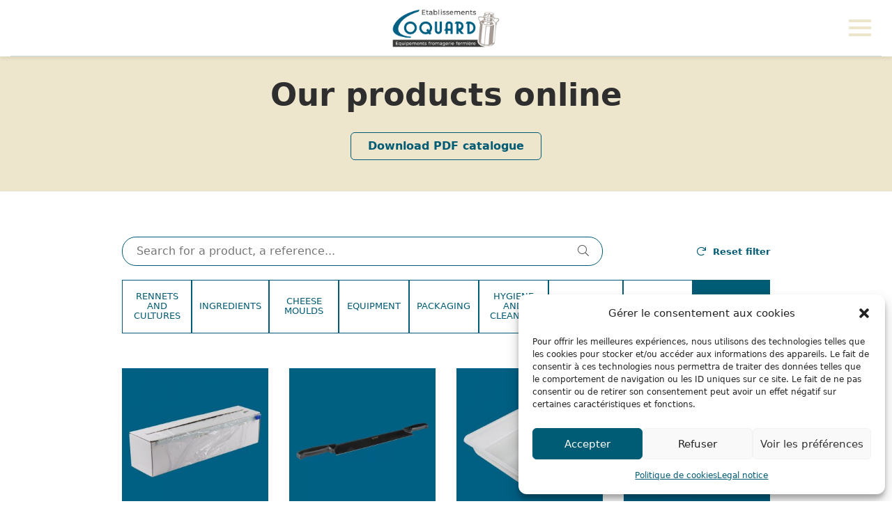

--- FILE ---
content_type: text/html; charset=UTF-8
request_url: https://www.coquard.fr/en/categorie-produit/transport-and-sale
body_size: 26057
content:
<!DOCTYPE html>
<html lang="en-US">
<head>

    
	<meta charset="UTF-8">
	<meta http-equiv="X-UA-Compatible" content="IE=edge,chrome=1">
	<meta name="viewport" content="width=device-width, initial-scale=1.0">
	<meta name="mobile-web-app-capable" content="yes">
	<meta name="apple-mobile-web-app-capable" content="yes">
	<meta name="apple-mobile-web-app-title" content="Ets Coquard - Equipements fromagerie fermière">
    <meta name="theme-color" content="#F7F7F7">

	<title>TRANSPORT AND SALE &#8211; Ets Coquard</title>
<link data-rocket-prefetch href="https://www.googletagmanager.com" rel="dns-prefetch">
<link data-rocket-prefetch href="https://maps.googleapis.com" rel="dns-prefetch">
<link data-rocket-prefetch href="https://browser-update.org" rel="dns-prefetch"><link rel="preload" data-rocket-preload as="image" href="https://www.coquard.fr/wp-content/uploads/sous-famille-films-et-derouleurs-300x300.jpeg" imagesrcset="https://www.coquard.fr/wp-content/uploads/sous-famille-films-et-derouleurs-300x300.jpeg 300w, https://www.coquard.fr/wp-content/uploads/sous-famille-films-et-derouleurs-150x150.jpeg 150w, https://www.coquard.fr/wp-content/uploads/sous-famille-films-et-derouleurs-768x768.jpeg 768w, https://www.coquard.fr/wp-content/uploads/sous-famille-films-et-derouleurs-600x600.jpeg 600w, https://www.coquard.fr/wp-content/uploads/sous-famille-films-et-derouleurs-100x100.jpeg 100w, https://www.coquard.fr/wp-content/uploads/sous-famille-films-et-derouleurs.jpeg 1000w" imagesizes="(max-width: 300px) 100vw, 300px" fetchpriority="high">
<meta name='robots' content='max-image-preview:large' />
<link rel="alternate" hreflang="en" href="https://www.coquard.fr/en/categorie-produit/transport-and-sale" />
<link rel="alternate" hreflang="fr" href="https://www.coquard.fr/categorie-produit/transport-et-vente" />
<link rel="alternate" hreflang="es" href="https://www.coquard.fr/es/categorie-produit/transporte-y-venta" />
<link rel="alternate" hreflang="x-default" href="https://www.coquard.fr/categorie-produit/transport-et-vente" />
<link rel='dns-prefetch' href='//maps.googleapis.com' />
<link rel='dns-prefetch' href='//www.googletagmanager.com' />

<link rel="alternate" type="application/rss+xml" title="Ets Coquard &raquo; Feed" href="https://www.coquard.fr/en/feed" />
<link rel="alternate" type="application/rss+xml" title="Ets Coquard &raquo; Comments Feed" href="https://www.coquard.fr/en/comments/feed" />
<link rel="alternate" type="application/rss+xml" title="Ets Coquard &raquo; TRANSPORT AND SALE Category Feed" href="https://www.coquard.fr/en/categorie-produit/transport-and-sale/feed" />
<style id='wp-img-auto-sizes-contain-inline-css' type='text/css'>
img:is([sizes=auto i],[sizes^="auto," i]){contain-intrinsic-size:3000px 1500px}
/*# sourceURL=wp-img-auto-sizes-contain-inline-css */
</style>
<style id='wp-emoji-styles-inline-css' type='text/css'>

	img.wp-smiley, img.emoji {
		display: inline !important;
		border: none !important;
		box-shadow: none !important;
		height: 1em !important;
		width: 1em !important;
		margin: 0 0.07em !important;
		vertical-align: -0.1em !important;
		background: none !important;
		padding: 0 !important;
	}
/*# sourceURL=wp-emoji-styles-inline-css */
</style>
<link data-minify="1" rel='stylesheet' id='woocommerce-layout-css' href='https://www.coquard.fr/wp-content/cache/min/1/wp-content/plugins/woocommerce/assets/css/woocommerce-layout.css?ver=1769530646' type='text/css' media='all' />
<link data-minify="1" rel='stylesheet' id='woocommerce-smallscreen-css' href='https://www.coquard.fr/wp-content/cache/min/1/wp-content/plugins/woocommerce/assets/css/woocommerce-smallscreen.css?ver=1769530646' type='text/css' media='only screen and (max-width: 768px)' />
<link data-minify="1" rel='stylesheet' id='woocommerce-general-css' href='https://www.coquard.fr/wp-content/cache/min/1/wp-content/plugins/woocommerce/assets/css/woocommerce.css?ver=1769530646' type='text/css' media='all' />
<style id='woocommerce-inline-inline-css' type='text/css'>
.woocommerce form .form-row .required { visibility: visible; }
/*# sourceURL=woocommerce-inline-inline-css */
</style>
<link rel='stylesheet' id='wpml-menu-item-0-css' href='https://www.coquard.fr/wp-content/plugins/sitepress-multilingual-cms/templates/language-switchers/menu-item/style.min.css?ver=1' type='text/css' media='all' />
<link rel='stylesheet' id='cmplz-general-css' href='https://www.coquard.fr/wp-content/plugins/complianz-gdpr/assets/css/cookieblocker.min.css?ver=1767606484' type='text/css' media='all' />
<link data-minify="1" rel='stylesheet' id='style-css' href='https://www.coquard.fr/wp-content/cache/min/1/wp-content/themes/coquard/assets/css/style.css?ver=1769530647' type='text/css' media='all' />
<link data-minify="1" rel='stylesheet' id='style-fa-css' href='https://www.coquard.fr/wp-content/cache/min/1/wp-content/themes/coquard/assets/css/fontawesome.css?ver=1769530647' type='text/css' media='all' />
<link data-minify="1" rel='stylesheet' id='style-fa-shim-css' href='https://www.coquard.fr/wp-content/cache/min/1/wp-content/themes/coquard/assets/css/fa-v4-shims.css?ver=1769530647' type='text/css' media='all' />
<link data-minify="1" rel='stylesheet' id='style-default-css' href='https://www.coquard.fr/wp-content/cache/min/1/wp-content/themes/coquard/style.css?ver=1769530647' type='text/css' media='all' />
<link data-minify="1" rel='stylesheet' id='select2-css' href='https://www.coquard.fr/wp-content/cache/min/1/wp-content/plugins/woocommerce/assets/css/select2.css?ver=1769530647' type='text/css' media='all' />
<link rel='stylesheet' id='acf-pro-input-css' href='https://www.coquard.fr/wp-content/plugins/advanced-custom-fields-pro/assets/build/css/pro/acf-pro-input.min.css?ver=6.7.0.2' type='text/css' media='all' />
<link data-minify="1" rel='stylesheet' id='acf-flexible-css' href='https://www.coquard.fr/wp-content/cache/min/1/wp-content/themes/coquard/includes/acf/assets/acf-flexible.css?ver=1769530647' type='text/css' media='all' />
<link rel='stylesheet' id='acf-datepicker-css' href='https://www.coquard.fr/wp-content/plugins/advanced-custom-fields-pro/assets/inc/datepicker/jquery-ui.min.css?ver=1.11.4' type='text/css' media='all' />
<link rel='stylesheet' id='acf-timepicker-css' href='https://www.coquard.fr/wp-content/plugins/advanced-custom-fields-pro/assets/inc/timepicker/jquery-ui-timepicker-addon.min.css?ver=1.6.1' type='text/css' media='all' />
<link rel='stylesheet' id='wp-color-picker-css' href='https://www.coquard.fr/wp-admin/css/color-picker.min.css?ver=dfda0cb504cfd8ef403138f1bbaeef90' type='text/css' media='all' />
<link data-minify="1" rel='stylesheet' id='acf-input-font-awesome-css' href='https://www.coquard.fr/wp-content/cache/min/1/wp-content/plugins/advanced-custom-fields-font-awesome/assets/css/input.css?ver=1769530647' type='text/css' media='all' />
<link rel='stylesheet' id='wp-codemirror-css' href='https://www.coquard.fr/wp-includes/js/codemirror/codemirror.min.css?ver=5.29.1-alpha-ee20357' type='text/css' media='all' />
<link data-minify="1" rel='stylesheet' id='acf-input-code-field-css-css' href='https://www.coquard.fr/wp-content/cache/min/1/wp-content/themes/coquard/includes/acf/fields/css/input.css?ver=1769530647' type='text/css' media='all' />
<link rel='stylesheet' id='acf-extended-input-css' href='https://www.coquard.fr/wp-content/plugins/acf-extended/assets/css/acfe-input.min.css?ver=0.9.2.2' type='text/css' media='all' />
<link rel='stylesheet' id='acf-extended-css' href='https://www.coquard.fr/wp-content/plugins/acf-extended/assets/css/acfe.min.css?ver=0.9.2.2' type='text/css' media='all' />
<script type="text/javascript" id="wpml-cookie-js-extra">
/* <![CDATA[ */
var wpml_cookies = {"wp-wpml_current_language":{"value":"en","expires":1,"path":"/"}};
var wpml_cookies = {"wp-wpml_current_language":{"value":"en","expires":1,"path":"/"}};
//# sourceURL=wpml-cookie-js-extra
/* ]]> */
</script>
<script data-minify="1" type="text/javascript" src="https://www.coquard.fr/wp-content/cache/min/1/wp-content/plugins/sitepress-multilingual-cms/res/js/cookies/language-cookie.js?ver=1769530647" id="wpml-cookie-js" defer="defer" data-wp-strategy="defer"></script>
<script type="text/javascript" src="https://www.coquard.fr/wp-includes/js/jquery/jquery.min.js?ver=3.7.1" id="jquery-core-js"></script>
<script type="text/javascript" src="https://www.coquard.fr/wp-content/themes/coquard/assets/js/lib/jquery-migrate.min.js" id="clean-jquery-migrate-js"></script>
<script type="text/javascript" src="https://www.coquard.fr/wp-content/plugins/woocommerce/assets/js/jquery-blockui/jquery.blockUI.min.js?ver=2.7.0-wc.10.4.3" id="wc-jquery-blockui-js" defer="defer" data-wp-strategy="defer"></script>
<script type="text/javascript" id="wc-add-to-cart-js-extra">
/* <![CDATA[ */
var wc_add_to_cart_params = {"ajax_url":"/wp-admin/admin-ajax.php?lang=en","wc_ajax_url":"/en/?wc-ajax=%%endpoint%%","i18n_view_cart":"View cart","cart_url":"https://www.coquard.fr/en/cart","is_cart":"","cart_redirect_after_add":"no"};
//# sourceURL=wc-add-to-cart-js-extra
/* ]]> */
</script>
<script type="text/javascript" src="https://www.coquard.fr/wp-content/plugins/woocommerce/assets/js/frontend/add-to-cart.min.js?ver=10.4.3" id="wc-add-to-cart-js" defer="defer" data-wp-strategy="defer"></script>
<script type="text/javascript" src="https://www.coquard.fr/wp-content/plugins/woocommerce/assets/js/js-cookie/js.cookie.min.js?ver=2.1.4-wc.10.4.3" id="wc-js-cookie-js" defer="defer" data-wp-strategy="defer"></script>
<script type="text/javascript" id="woocommerce-js-extra">
/* <![CDATA[ */
var woocommerce_params = {"ajax_url":"/wp-admin/admin-ajax.php?lang=en","wc_ajax_url":"/en/?wc-ajax=%%endpoint%%","i18n_password_show":"Show password","i18n_password_hide":"Hide password"};
//# sourceURL=woocommerce-js-extra
/* ]]> */
</script>
<script type="text/javascript" src="https://www.coquard.fr/wp-content/plugins/woocommerce/assets/js/frontend/woocommerce.min.js?ver=10.4.3" id="woocommerce-js" defer="defer" data-wp-strategy="defer"></script>
<script data-minify="1" type="text/javascript" src="https://www.coquard.fr/wp-content/cache/min/1/wp-content/themes/coquard/assets/js/helpers.js?ver=1769530647" id="helpers-js"></script>
<script type="text/javascript" src="https://www.coquard.fr/wp-content/themes/coquard/assets/js/lib/lazysizes.min.js" id="lazysizes-js"></script>
<script type="text/javascript" src="https://www.coquard.fr/wp-content/themes/coquard/assets/js/lib/imgloaded.min.js" id="imgloaded-js"></script>
<script data-minify="1" type="text/javascript" src="https://www.coquard.fr/wp-content/cache/min/1/wp-content/themes/coquard/assets/js/lib/plyr.polyfilled.js?ver=1769530647" id="plyr-js"></script>
<script data-minify="1" type="text/javascript" src="https://www.coquard.fr/wp-content/cache/min/1/wp-content/themes/coquard/assets/js/lib/aos.js?ver=1769530647" id="aos-js"></script>
<script type="text/javascript" src="https://www.coquard.fr/wp-content/themes/coquard/assets/js/lib/bootstrap.min.js" id="bootstrap-js"></script>
<script data-minify="1" type="text/javascript" src="https://www.coquard.fr/wp-content/cache/min/1/wp-content/themes/coquard/assets/js/lib/datepicker.js?ver=1769530647" id="datepicker-js"></script>
<script data-minify="1" type="text/javascript" src="https://www.coquard.fr/wp-content/cache/min/1/wp-content/themes/coquard/assets/js/lib/longue-vue.js?ver=1769530647" id="longue-vue-js"></script>
<script type="text/javascript" src="https://www.coquard.fr/wp-content/themes/coquard/assets/js/lib/slick.min.js" id="slick-js"></script>
<script data-minify="1" type="text/javascript" src="https://www.coquard.fr/wp-content/cache/min/1/wp-content/themes/coquard/assets/js/lib/svg.js?ver=1769530647" id="svg-js"></script>
<script type="text/javascript" src="https://www.coquard.fr/wp-content/themes/coquard/assets/js/lib/sharepopup.min.js" id="share-popup-js"></script>
<script type="text/javascript" src="https://www.coquard.fr/wp-content/themes/coquard/assets/js/lib/autoNumeric.min.js" id="autoNumeric-js"></script>
<script type="text/javascript" src="https://www.coquard.fr/wp-content/plugins/woocommerce/assets/js/selectWoo/selectWoo.full.min.js?ver=1.0.9-wc.10.4.3" id="selectWoo-js" defer="defer" data-wp-strategy="defer"></script>
<script data-minify="1" type="text/javascript" src="https://www.coquard.fr/wp-content/cache/min/1/wp-content/themes/coquard/assets/js/scripts.js?ver=1769530647" id="scripts-js"></script>
<script data-minify="1" type="text/javascript" src="https://www.coquard.fr/wp-content/cache/min/1/wp-content/themes/coquard/assets/js/menu.js?ver=1769530647" id="menu-js"></script>
<script data-minify="1" type="text/javascript" src="https://www.coquard.fr/wp-content/cache/min/1/wp-content/themes/coquard/assets/js/animation.js?ver=1769530647" id="animation-js"></script>
<script data-minify="1" type="text/javascript" src="https://www.coquard.fr/wp-content/cache/min/1/wp-content/themes/coquard/assets/js/woocommerce.js?ver=1769530647" id="_pit-woocommerce-js"></script>
<script data-minify="1" type="text/javascript" src="https://www.coquard.fr/wp-content/cache/min/1/wp-content/themes/coquard/includes/acf-form/js/acf-form.js?ver=1769530647" id="acf-form-js"></script>
<script type="text/javascript" id="ajax-js-extra">
/* <![CDATA[ */
var _pit = {"ajax":"https://www.coquard.fr/wp-admin/admin-ajax.php","theme":"https://www.coquard.fr/wp-content/themes/coquard","fast_ajax":"https://www.coquard.fr/wp-content/themes/coquard/includes/ajax/fast-ajax/fast-ajax.php"};
//# sourceURL=ajax-js-extra
/* ]]> */
</script>
<script data-minify="1" type="text/javascript" src="https://www.coquard.fr/wp-content/cache/min/1/wp-content/themes/coquard/includes/ajax/js/ajax.js?ver=1769530647" id="ajax-js"></script>
<script type="text/javascript" src="//maps.googleapis.com/maps/api/js?key=AIzaSyBNnnhOvNTeEv_KpBe6mPVgPqweNEVS1T8&amp;ver=6.9" id="google-map-api-js"></script>
<script data-minify="1" type="text/javascript" src="https://www.coquard.fr/wp-content/cache/min/1/wp-content/themes/coquard/assets/js/google-map.js?ver=1769530647" id="google-map-js"></script>

<!-- Google tag (gtag.js) snippet added by Site Kit -->
<!-- Google Analytics snippet added by Site Kit -->
<script type="text/javascript" src="https://www.googletagmanager.com/gtag/js?id=GT-TWQV299" id="google_gtagjs-js" async></script>
<script type="text/javascript" id="google_gtagjs-js-after">
/* <![CDATA[ */
window.dataLayer = window.dataLayer || [];function gtag(){dataLayer.push(arguments);}
gtag("set","linker",{"domains":["www.coquard.fr"]});
gtag("js", new Date());
gtag("set", "developer_id.dZTNiMT", true);
gtag("config", "GT-TWQV299");
//# sourceURL=google_gtagjs-js-after
/* ]]> */
</script>
<script type="text/javascript" src="https://www.coquard.fr/wp-includes/js/jquery/ui/core.min.js?ver=1.13.3" id="jquery-ui-core-js"></script>
<script type="text/javascript" src="https://www.coquard.fr/wp-includes/js/jquery/ui/mouse.min.js?ver=1.13.3" id="jquery-ui-mouse-js"></script>
<script type="text/javascript" src="https://www.coquard.fr/wp-includes/js/jquery/ui/sortable.min.js?ver=1.13.3" id="jquery-ui-sortable-js"></script>
<script type="text/javascript" src="https://www.coquard.fr/wp-includes/js/jquery/ui/resizable.min.js?ver=1.13.3" id="jquery-ui-resizable-js"></script>
<script type="text/javascript" id="acf-js-extra">
/* <![CDATA[ */
var acfL10n = {"1 field requires attention":" ","%d fields require attention":" "};
//# sourceURL=acf-js-extra
/* ]]> */
</script>
<script type="text/javascript" src="https://www.coquard.fr/wp-content/plugins/advanced-custom-fields-pro/assets/build/js/acf.min.js?ver=6.7.0.2" id="acf-js"></script>
<script type="text/javascript" src="https://www.coquard.fr/wp-includes/js/dist/dom-ready.min.js?ver=f77871ff7694fffea381" id="wp-dom-ready-js"></script>
<script type="text/javascript" src="https://www.coquard.fr/wp-includes/js/dist/hooks.min.js?ver=dd5603f07f9220ed27f1" id="wp-hooks-js"></script>
<script type="text/javascript" src="https://www.coquard.fr/wp-includes/js/dist/i18n.min.js?ver=c26c3dc7bed366793375" id="wp-i18n-js"></script>
<script type="text/javascript" id="wp-i18n-js-after">
/* <![CDATA[ */
wp.i18n.setLocaleData( { 'text direction\u0004ltr': [ 'ltr' ] } );
//# sourceURL=wp-i18n-js-after
/* ]]> */
</script>
<script type="text/javascript" src="https://www.coquard.fr/wp-includes/js/dist/a11y.min.js?ver=cb460b4676c94bd228ed" id="wp-a11y-js"></script>
<script type="text/javascript" src="https://www.coquard.fr/wp-content/plugins/advanced-custom-fields-pro/assets/build/js/acf-input.min.js?ver=6.7.0.2" id="acf-input-js"></script>
<script type="text/javascript" src="https://www.coquard.fr/wp-content/plugins/advanced-custom-fields-pro/assets/build/js/pro/acf-pro-input.min.js?ver=6.7.0.2" id="acf-pro-input-js"></script>
<script type="text/javascript" src="https://www.coquard.fr/wp-content/plugins/advanced-custom-fields-pro/assets/build/js/pro/acf-pro-ui-options-page.min.js?ver=6.7.0.2" id="acf-pro-ui-options-page-js"></script>
<script data-minify="1" type="text/javascript" src="https://www.coquard.fr/wp-content/cache/min/1/wp-content/themes/coquard/includes/acf/assets/acf-flexible.js?ver=1769530647" id="acf-flexible-js"></script>
<script type="text/javascript" src="https://www.coquard.fr/wp-content/plugins/woocommerce/assets/js/select2/select2.full.min.js?ver=4.0.3-wc.10.4.3" id="wc-select2-js" defer="defer" data-wp-strategy="defer"></script>
<script type="text/javascript" src="https://www.coquard.fr/wp-includes/js/jquery/ui/datepicker.min.js?ver=1.13.3" id="jquery-ui-datepicker-js"></script>
<script type="text/javascript" id="jquery-ui-datepicker-js-after">
/* <![CDATA[ */
jQuery(function(jQuery){jQuery.datepicker.setDefaults({"closeText":"Close","currentText":"Today","monthNames":["January","February","March","April","May","June","July","August","September","October","November","December"],"monthNamesShort":["Jan","Feb","Mar","Apr","May","Jun","Jul","Aug","Sep","Oct","Nov","Dec"],"nextText":"Next","prevText":"Previous","dayNames":["Sunday","Monday","Tuesday","Wednesday","Thursday","Friday","Saturday"],"dayNamesShort":["Sun","Mon","Tue","Wed","Thu","Fri","Sat"],"dayNamesMin":["S","M","T","W","T","F","S"],"dateFormat":"d MM yy","firstDay":1,"isRTL":false});});
//# sourceURL=jquery-ui-datepicker-js-after
/* ]]> */
</script>
<script type="text/javascript" src="https://www.coquard.fr/wp-content/plugins/advanced-custom-fields-pro/assets/inc/timepicker/jquery-ui-timepicker-addon.min.js?ver=1.6.1" id="acf-timepicker-js"></script>
<script type="text/javascript" src="https://www.coquard.fr/wp-includes/js/jquery/ui/draggable.min.js?ver=1.13.3" id="jquery-ui-draggable-js"></script>
<script type="text/javascript" src="https://www.coquard.fr/wp-includes/js/jquery/ui/slider.min.js?ver=1.13.3" id="jquery-ui-slider-js"></script>
<script data-minify="1" type="text/javascript" src="https://www.coquard.fr/wp-content/cache/min/1/wp-includes/js/jquery/jquery.ui.touch-punch.js?ver=1769530647" id="jquery-touch-punch-js"></script>
<script type="text/javascript" src="https://www.coquard.fr/wp-admin/js/iris.min.js?ver=1.0.7" id="iris-js"></script>
<script type="text/javascript" src="https://www.coquard.fr/wp-admin/js/color-picker.min.js?ver=dfda0cb504cfd8ef403138f1bbaeef90" id="wp-color-picker-js"></script>
<script data-minify="1" type="text/javascript" src="https://www.coquard.fr/wp-content/cache/min/1/wp-content/plugins/advanced-custom-fields-pro/assets/inc/color-picker-alpha/wp-color-picker-alpha.js?ver=1769530647" id="acf-color-picker-alpha-js"></script>
<script type="text/javascript" id="acf-input-font-awesome-js-extra">
/* <![CDATA[ */
var ACFFA = {"major_version":"5"};
//# sourceURL=acf-input-font-awesome-js-extra
/* ]]> */
</script>
<script data-minify="1" type="text/javascript" src="https://www.coquard.fr/wp-content/cache/min/1/wp-content/plugins/advanced-custom-fields-font-awesome/assets/js/input-v5.js?ver=1769530647" id="acf-input-font-awesome-js"></script>
<script type="text/javascript" src="https://www.coquard.fr/wp-includes/js/codemirror/codemirror.min.js?ver=5.29.1-alpha-ee20357" id="wp-codemirror-js"></script>
<script type="text/javascript" id="wp-codemirror-js-after">
/* <![CDATA[ */
window.CodeMirror = wp.CodeMirror;
//# sourceURL=wp-codemirror-js-after
/* ]]> */
</script>
<script data-minify="1" type="text/javascript" src="https://www.coquard.fr/wp-content/cache/min/1/wp-includes/js/codemirror/csslint.js?ver=1769530647" id="csslint-js"></script>
<script data-minify="1" type="text/javascript" src="https://www.coquard.fr/wp-content/cache/min/1/wp-includes/js/codemirror/esprima.js?ver=1769530648" id="esprima-js"></script>
<script data-minify="1" type="text/javascript" src="https://www.coquard.fr/wp-content/cache/min/1/wp-includes/js/codemirror/fakejshint.js?ver=1769530648" id="jshint-js"></script>
<script data-minify="1" type="text/javascript" src="https://www.coquard.fr/wp-content/cache/min/1/wp-includes/js/codemirror/jsonlint.js?ver=1769530648" id="jsonlint-js"></script>
<script data-minify="1" type="text/javascript" src="https://www.coquard.fr/wp-content/cache/min/1/wp-includes/js/codemirror/htmlhint.js?ver=1769530648" id="htmlhint-js"></script>
<script data-minify="1" type="text/javascript" src="https://www.coquard.fr/wp-content/cache/min/1/wp-includes/js/codemirror/htmlhint-kses.js?ver=1769530648" id="htmlhint-kses-js"></script>
<script data-minify="1" type="text/javascript" src="https://www.coquard.fr/wp-content/cache/min/1/wp-content/themes/coquard/includes/acf/fields/js/codemirror-5.23.0/mode/css/css.js?ver=1769530648" id="acf-input-code-field-codemirror-css-js"></script>
<script data-minify="1" type="text/javascript" src="https://www.coquard.fr/wp-content/cache/min/1/wp-content/themes/coquard/includes/acf/fields/js/codemirror-5.23.0/mode/javascript/javascript.js?ver=1769530648" id="acf-input-code-field-codemirror-js-js"></script>
<script data-minify="1" type="text/javascript" src="https://www.coquard.fr/wp-content/cache/min/1/wp-content/themes/coquard/includes/acf/fields/js/codemirror-5.23.0/mode/xml/xml.js?ver=1769530648" id="acf-input-code-field-codemirror-xml-js"></script>
<script data-minify="1" type="text/javascript" src="https://www.coquard.fr/wp-content/cache/min/1/wp-content/themes/coquard/includes/acf/fields/js/codemirror-5.23.0/mode/clike/clike.js?ver=1769530648" id="acf-input-code-field-codemirror-clike-js"></script>
<script data-minify="1" type="text/javascript" src="https://www.coquard.fr/wp-content/cache/min/1/wp-content/themes/coquard/includes/acf/fields/js/codemirror-5.23.0/mode/php/php.js?ver=1769530648" id="acf-input-code-field-codemirror-php-js"></script>
<script data-minify="1" type="text/javascript" src="https://www.coquard.fr/wp-content/cache/min/1/wp-content/themes/coquard/includes/acf/fields/js/codemirror-5.23.0/mode/htmlmixed/htmlmixed.js?ver=1769530648" id="acf-input-code-field-codemirror-htmlmixed-js"></script>
<script data-minify="1" type="text/javascript" src="https://www.coquard.fr/wp-content/cache/min/1/wp-content/themes/coquard/includes/acf/fields/js/codemirror-5.23.0/addon/selection/mark-selection.js?ver=1769530648" id="acf-input-code-field-codemirror-selection-js"></script>
<script data-minify="1" type="text/javascript" src="https://www.coquard.fr/wp-content/cache/min/1/wp-content/themes/coquard/includes/acf/fields/js/codemirror-5.23.0/addon/edit/matchbrackets.js?ver=1769530648" id="acf-input-code-field-codemirror-matchbrackets-js"></script>
<script data-minify="1" type="text/javascript" src="https://www.coquard.fr/wp-content/cache/min/1/wp-content/themes/coquard/includes/acf/fields/js/codemirror-5.23.0/addon/display/autorefresh.js?ver=1769530648" id="acf-input-code-field-codemirror-autorefresh-js"></script>
<script type="text/javascript" id="acf-input-code-field-input-js-extra">
/* <![CDATA[ */
var acf_code_field_obj = {"plugins_url":"https://www.coquard.fr/wp-content/plugins/acf-code-field","codemirror_version":"codemirror-5.23.0"};
//# sourceURL=acf-input-code-field-input-js-extra
/* ]]> */
</script>
<script data-minify="1" type="text/javascript" src="https://www.coquard.fr/wp-content/cache/min/1/wp-content/themes/coquard/includes/acf/fields/js/input.js?ver=1769530648" id="acf-input-code-field-input-js"></script>
<script data-minify="1" type="text/javascript" src="https://www.coquard.fr/wp-content/cache/min/1/wp-content/themes/coquard/includes/acf/fields/js/field-google-autocomplete.js?ver=1769530648" id="autocomplete-js"></script>
<script type="text/javascript" src="https://www.coquard.fr/wp-content/plugins/acf-extended/assets/js/acfe.min.js?ver=0.9.2.2" id="acf-extended-js"></script>
<script type="text/javascript" src="https://www.coquard.fr/wp-content/plugins/acf-extended/assets/js/acfe-input.min.js?ver=0.9.2.2" id="acf-extended-input-js"></script>
<link rel="https://api.w.org/" href="https://www.coquard.fr/en/wp-json/" /><link rel="alternate" title="JSON" type="application/json" href="https://www.coquard.fr/en/wp-json/wp/v2/product_cat/1559" /><meta name="generator" content="WPML ver:4.8.6 stt:1,4,2;" />
<meta name="generator" content="Site Kit by Google 1.168.0" />			<style>.cmplz-hidden {
					display: none !important;
				}</style>	<noscript><style>.woocommerce-product-gallery{ opacity: 1 !important; }</style></noscript>
	<link rel="icon" href="https://www.coquard.fr/wp-content/uploads/cropped-capture-decran-2019-12-19-a-15-23-28-32x32.png" sizes="32x32" />
<link rel="icon" href="https://www.coquard.fr/wp-content/uploads/cropped-capture-decran-2019-12-19-a-15-23-28-192x192.png" sizes="192x192" />
<link rel="apple-touch-icon" href="https://www.coquard.fr/wp-content/uploads/cropped-capture-decran-2019-12-19-a-15-23-28-180x180.png" />
<meta name="msapplication-TileImage" content="https://www.coquard.fr/wp-content/uploads/cropped-capture-decran-2019-12-19-a-15-23-28-270x270.png" />
		<style type="text/css" id="wp-custom-css">
			._pit-quantity-unit > span.product-availibility {
    display: none;
}
button.button.button-enabled {
	display: none;
}
/*.modal-dialog{
	margin-top: 50px;
  margin-bottom: 50px;
	top: inherit;
	transform: inherit !important;
}*/

@media (min-width: 1401px) {
.upper-menu {
	height:40px !important;
}
}

#menu-item-52484 a {
    padding: 0;
}


@media screen and (max-width: 640px) {
  #paiement-en-ligne ._pit-section-content .acf-form {
				padding: 0px 0px;
		}
  }
		</style>
		<noscript><style id="rocket-lazyload-nojs-css">.rll-youtube-player, [data-lazy-src]{display:none !important;}</style></noscript>
    <link data-minify="1" rel='stylesheet' id='wc-blocks-style-css' href='https://www.coquard.fr/wp-content/cache/min/1/wp-content/plugins/woocommerce/assets/client/blocks/wc-blocks.css?ver=1769530647' type='text/css' media='all' />
<meta name="generator" content="WP Rocket 3.20.2" data-wpr-features="wpr_minify_js wpr_lazyload_images wpr_preconnect_external_domains wpr_oci wpr_minify_css wpr_desktop" /></head>
<body data-rsssl=1 data-cmplz=1 class="archive tax-product_cat term-transport-and-sale term-1559 wp-custom-logo wp-theme-coquard theme-coquard woocommerce woocommerce-page woocommerce-no-js" >

    
    <header  class="_pit-header header-fixed js-hide-on-scroll">

        <nav class="menu menu-primary">
    <div class="container-fluid">
        <input type="checkbox" id="toggle" />
        <ul class="upper-menu">
            <li id="menu-item-52485" class="btn-phone menu-item menu-item-type-custom menu-item-object-custom menu-item-52485"><a href="tel:0033474628144"><i class="m-r-5 fal fa-phone-alt" aria-hidden="true"></i>0033 4 74 62 81 44</a></li>
<li id="menu-item-wpml-ls-1619-en" class="menu-item wpml-ls-slot-1619 wpml-ls-item wpml-ls-item-en wpml-ls-current-language wpml-ls-menu-item wpml-ls-first-item menu-item-type-wpml_ls_menu_item menu-item-object-wpml_ls_menu_item menu-item-has-children menu-item-wpml-ls-1619-en"><a href="https://www.coquard.fr/en/categorie-produit/transport-and-sale" role="menuitem"><img
            class="wpml-ls-flag"
            src="https://www.coquard.fr/wp-content/plugins/sitepress-multilingual-cms/res/flags/en.png"
            alt="English"
            width=18
            height=12
    /></a>
<ul class="sub-menu">
	<li id="menu-item-wpml-ls-1619-fr" class="menu-item wpml-ls-slot-1619 wpml-ls-item wpml-ls-item-fr wpml-ls-menu-item menu-item-type-wpml_ls_menu_item menu-item-object-wpml_ls_menu_item menu-item-wpml-ls-1619-fr"><a href="https://www.coquard.fr/categorie-produit/transport-et-vente" title="Switch to French" aria-label="Switch to French" role="menuitem"><img
            class="wpml-ls-flag"
            src="data:image/svg+xml,%3Csvg%20xmlns='http://www.w3.org/2000/svg'%20viewBox='0%200%200%200'%3E%3C/svg%3E"
            alt="French"
            width=18
            height=12
    data-lazy-src="https://www.coquard.fr/wp-content/plugins/sitepress-multilingual-cms/res/flags/fr.png" /><noscript><img
            class="wpml-ls-flag"
            src="https://www.coquard.fr/wp-content/plugins/sitepress-multilingual-cms/res/flags/fr.png"
            alt="French"
            width=18
            height=12
    /></noscript></a></li>
	<li id="menu-item-wpml-ls-1619-es" class="menu-item wpml-ls-slot-1619 wpml-ls-item wpml-ls-item-es wpml-ls-menu-item wpml-ls-last-item menu-item-type-wpml_ls_menu_item menu-item-object-wpml_ls_menu_item menu-item-wpml-ls-1619-es"><a href="https://www.coquard.fr/es/categorie-produit/transporte-y-venta" title="Switch to Spanish" aria-label="Switch to Spanish" role="menuitem"><img
            class="wpml-ls-flag"
            src="data:image/svg+xml,%3Csvg%20xmlns='http://www.w3.org/2000/svg'%20viewBox='0%200%200%200'%3E%3C/svg%3E"
            alt="Spanish"
            width=18
            height=12
    data-lazy-src="https://www.coquard.fr/wp-content/plugins/sitepress-multilingual-cms/res/flags/es.png" /><noscript><img
            class="wpml-ls-flag"
            src="https://www.coquard.fr/wp-content/plugins/sitepress-multilingual-cms/res/flags/es.png"
            alt="Spanish"
            width=18
            height=12
    /></noscript></a></li>
</ul>
</li>
        </ul>
        <ul>
            <li class="logo">
                <a class="custom-logo-link" href="https://www.coquard.fr/en" rel="home" itemprop="url"><img src="https://www.coquard.fr/wp-content/uploads/cropped-logo-coquard-quadri-fond-blanc.png" alt="Ets Coquard" /></a>            </li>
            <li class="burger"><label for="toggle"><span></span></label></li>
            <li id="menu-item-1506" class="menu-item menu-item-type-post_type menu-item-object-page menu-item-1506"><a href="https://www.coquard.fr/en/aboutus">About us</a></li>
<li id="menu-item-34145" class="menu-item menu-item-type-post_type menu-item-object-page menu-item-34145"><a href="https://www.coquard.fr/en/shop">Shop</a></li>
<li id="menu-item-1404" class="menu-item menu-item-type-post_type menu-item-object-page menu-item-1404"><a href="https://www.coquard.fr/en/catalogue">Catalogue</a></li>
<li id="menu-item-1407" class="menu-item menu-item-type-post_type menu-item-object-page menu-item-1407"><a href="https://www.coquard.fr/en/news">News</a></li>
<li id="menu-item-1403" class="menu-item menu-item-type-post_type menu-item-object-page menu-item-1403"><a href="https://www.coquard.fr/en/online-payment">Secure online payment</a></li>
<li id="menu-item-10711" class="js-modal-form js-form-register menu-item menu-item-type-gs_sim menu-item-object-gs_sim menu-item-10711">    <a class="form-link" href="https://www.coquard.fr/en/my-account">
        <i class="m-r-5 fal fa-user" aria-hidden="true"></i>
        Se connecter    </a>
        <a class="_pit-woo-cart cart-contents" href="https://www.coquard.fr/en/cart">
        <i class="far fa-fw fa-shopping-cart m-r-4"></i>
        
        
    </a>
        </li>
        </ul>
    </div>
</nav>

    </header>
    <!-- template-contenu -->
    <section  class="_pit-section template-contenu p-y-8 has-bg">

        <div  class="section-menu-padding"></div>
        
        <div  class="section-background" style="background-color: #eee6cc;"></div>
                
        
                            
                    
                    
                    
<div  class="_pit-section-content ">
    <div  class="container">
        <h1 style="text-align: center;">Our products online</h1>
    </div>
</div>

                
                    
                    
                        
                        <div class="_pit-section-more  text-center p-none" >
                            <div  class="container">
                                <a href="https://www.coquard.fr/wp-content/uploads/catalogue-anglais-sans-prix.pdf" target="_blank" class=" btn outline rounded secondary  m-6" style="">Download PDF catalogue</a>                            </div>
                        </div>

                                
        
    </section>

        <!-- template-produits-erp-categories -->
    <section  class="_pit-section template-produits-erp-categories">

        <div  class="section-menu-padding"></div>
        
        <div  class="section-background"></div>
                
                    <div  class="container-y container-y-6">
                            
                    
                    
                    <div class="_pit-section-content " >
    <div  class="container">

        <!-- Produits - Search -->
        <div class="row align-items-center m-b-7">
            <div class="col-lg-9">
                <form class="_pit-produits-erp-search" action="https://www.coquard.fr/en/shop">
                    <input type="search" name="s" id="s" placeholder="Search for a product, a reference...">
                    <button type="submit">
                        <i class="fal fa-search"></i>
                    </button>
                </form>
            </div>
            <div class="text-right col-lg-3">
                <a class="_pit-produits-erp-reset" href="https://www.coquard.fr/en/shop">
                    <i class="far fa-redo m-r-5"></i>Reset filter                </a>
            </div>
        </div>

        <!-- Produits - Categories -->
        <ul class="_pit-produits-erp-categories">

                                <li class="menu-item menu-item-has-children">

                        <a href="javascript:;">
                            RENNETS AND CULTURES                        </a>

                        <ul class="sub-menu sub-mega-menu">

                            <a href="https://www.coquard.fr/en/categorie-produit/rennets-and-cultures">
                                <i class="far fa-arrow-right m-r-5"></i>See all                            </a>

                            <div class="row">

                                                                    <div class="col-lg-3">
                                        <ul class="_pit-produits-erp-sub-categories">

                                                                                            <li class="menu-item">
                                                    <a href="https://www.coquard.fr/en/categorie-produit/rennets-and-cultures/rennets-and-coagulants">
                                                        RENNETS AND COAGULANTS                                                    </a>
                                                </li>
                                                                                                <li class="menu-item">
                                                    <a href="https://www.coquard.fr/en/categorie-produit/rennets-and-cultures/coquard-lactic-cultures">
                                                        COQUARD LACTIC CULTURES                                                    </a>
                                                </li>
                                                
                                        </ul>
                                    </div>
                                                                        <div class="col-lg-3">
                                        <ul class="_pit-produits-erp-sub-categories">

                                                                                            <li class="menu-item">
                                                    <a href="https://www.coquard.fr/en/categorie-produit/rennets-and-cultures/coquard-ripening-cultures">
                                                        COQUARD RIPENING CULTURES                                                    </a>
                                                </li>
                                                
                                        </ul>
                                    </div>
                                                                        <div class="col-lg-3">
                                        <ul class="_pit-produits-erp-sub-categories">

                                                                                            <li class="menu-item">
                                                    <a href="https://www.coquard.fr/en/categorie-produit/rennets-and-cultures/chr-hansen-lactic-and-ripening-cultures">
                                                        CHR HANSEN LACTIC AND RIPENING CULTURES                                                    </a>
                                                </li>
                                                
                                        </ul>
                                    </div>
                                                                        <div class="col-lg-3">
                                        <ul class="_pit-produits-erp-sub-categories">

                                                                                            <li class="menu-item">
                                                    <a href="https://www.coquard.fr/en/categorie-produit/rennets-and-cultures/csl-lactic-and-ripening-cultures">
                                                        CSL LACTIC AND RIPENING CULTURES                                                    </a>
                                                </li>
                                                
                                        </ul>
                                    </div>
                                    
                            </div>

                        </ul>

                    </li>
                                        <li class="menu-item menu-item-has-children">

                        <a href="javascript:;">
                            INGREDIENTS                        </a>

                        <ul class="sub-menu sub-mega-menu">

                            <a href="https://www.coquard.fr/en/categorie-produit/ingredients">
                                <i class="far fa-arrow-right m-r-5"></i>See all                            </a>

                            <div class="row">

                                                                    <div class="col-lg-3">
                                        <ul class="_pit-produits-erp-sub-categories">

                                                                                            <li class="menu-item">
                                                    <a href="https://www.coquard.fr/en/categorie-produit/ingredients/preparation-pour-glaces-en">
                                                        Ice cream preparations                                                    </a>
                                                </li>
                                                                                                <li class="menu-item">
                                                    <a href="https://www.coquard.fr/en/categorie-produit/ingredients/milk-powders">
                                                        MILK POWDERS                                                    </a>
                                                </li>
                                                                                                <li class="menu-item">
                                                    <a href="https://www.coquard.fr/en/categorie-produit/ingredients/salts-and-ashes">
                                                        SALTS AND ASHES                                                    </a>
                                                </li>
                                                
                                        </ul>
                                    </div>
                                                                        <div class="col-lg-3">
                                        <ul class="_pit-produits-erp-sub-categories">

                                                                                            <li class="menu-item">
                                                    <a href="https://www.coquard.fr/en/categorie-produit/ingredients/spices-condiments-and-dried-fruits">
                                                        SPICES, CONDIMENTS AND DRIED FRUITS                                                    </a>
                                                </li>
                                                                                                <li class="menu-item">
                                                    <a href="https://www.coquard.fr/en/categorie-produit/ingredients/organic-spices-condiments-and-dried-fruits">
                                                        ORGANIC SPICES, CONDIMENTS AND DRIED FRUITS                                                    </a>
                                                </li>
                                                                                                <li class="menu-item">
                                                    <a href="https://www.coquard.fr/en/categorie-produit/ingredients/cheese-straps">
                                                        CHEESE STRAPS                                                    </a>
                                                </li>
                                                
                                        </ul>
                                    </div>
                                                                        <div class="col-lg-3">
                                        <ul class="_pit-produits-erp-sub-categories">

                                                                                            <li class="menu-item">
                                                    <a href="https://www.coquard.fr/en/categorie-produit/ingredients/coatings-and-colourings">
                                                        COATINGS AND COLOURINGS                                                    </a>
                                                </li>
                                                                                                <li class="menu-item">
                                                    <a href="https://www.coquard.fr/en/categorie-produit/ingredients/fruit-preparations">
                                                        FRUIT PREPARATIONS                                                    </a>
                                                </li>
                                                                                                <li class="menu-item">
                                                    <a href="https://www.coquard.fr/en/categorie-produit/ingredients/organic-fruit-preparations">
                                                        ORGANIC FRUIT PREPARATIONS                                                    </a>
                                                </li>
                                                
                                        </ul>
                                    </div>
                                                                        <div class="col-lg-3">
                                        <ul class="_pit-produits-erp-sub-categories">

                                                                                            <li class="menu-item">
                                                    <a href="https://www.coquard.fr/en/categorie-produit/ingredients/preparations-for-creams-puddings-and-desserts">
                                                        PREPARATIONS FOR CREAMS PUDDINGS AND DESSERTS                                                    </a>
                                                </li>
                                                                                                <li class="menu-item">
                                                    <a href="https://www.coquard.fr/en/categorie-produit/ingredients/organic-preparations-for-cream-pudding-and-dessert">
                                                        ORGANIC PREPARATIONS FOR CREAM, PUDDING AND DESSERT                                                    </a>
                                                </li>
                                                                                                <li class="menu-item">
                                                    <a href="https://www.coquard.fr/en/categorie-produit/ingredients/natural-aromas">
                                                        NATURAL AROMAS                                                    </a>
                                                </li>
                                                
                                        </ul>
                                    </div>
                                    
                            </div>

                        </ul>

                    </li>
                                        <li class="menu-item menu-item-has-children">

                        <a href="javascript:;">
                            CHEESE MOULDS                        </a>

                        <ul class="sub-menu sub-mega-menu">

                            <a href="https://www.coquard.fr/en/categorie-produit/cheese-moulds">
                                <i class="far fa-arrow-right m-r-5"></i>See all                            </a>

                            <div class="row">

                                                                    <div class="col-lg-3">
                                        <ul class="_pit-produits-erp-sub-categories">

                                                                                            <li class="menu-item">
                                                    <a href="https://www.coquard.fr/en/categorie-produit/cheese-moulds/plastic-moulds-and-strainers">
                                                        PLASTIC MOULDS AND STRAINERS                                                    </a>
                                                </li>
                                                
                                        </ul>
                                    </div>
                                                                        <div class="col-lg-3">
                                        <ul class="_pit-produits-erp-sub-categories">

                                                                                            <li class="menu-item">
                                                    <a href="https://www.coquard.fr/en/categorie-produit/cheese-moulds/plastic-block-moulds">
                                                        PLASTIC BLOCK-MOULDS                                                    </a>
                                                </li>
                                                
                                        </ul>
                                    </div>
                                                                        <div class="col-lg-3">
                                        <ul class="_pit-produits-erp-sub-categories">

                                                                                            <li class="menu-item">
                                                    <a href="https://www.coquard.fr/en/categorie-produit/cheese-moulds/stainless-steel-distributors">
                                                        STAINLESS-STEEL DISTRIBUTORS                                                    </a>
                                                </li>
                                                
                                        </ul>
                                    </div>
                                                                        <div class="col-lg-3">
                                        <ul class="_pit-produits-erp-sub-categories">

                                                                                            <li class="menu-item">
                                                    <a href="https://www.coquard.fr/en/categorie-produit/cheese-moulds/cheese-clothes-and-curd-bags">
                                                        CHEESE CLOTHES AND CURD BAGS                                                    </a>
                                                </li>
                                                
                                        </ul>
                                    </div>
                                    
                            </div>

                        </ul>

                    </li>
                                        <li class="menu-item menu-item-has-children">

                        <a href="javascript:;">
                            EQUIPMENT                        </a>

                        <ul class="sub-menu sub-mega-menu">

                            <a href="https://www.coquard.fr/en/categorie-produit/equipment">
                                <i class="far fa-arrow-right m-r-5"></i>See all                            </a>

                            <div class="row">

                                                                    <div class="col-lg-3">
                                        <ul class="_pit-produits-erp-sub-categories">

                                                                                            <li class="menu-item">
                                                    <a href="https://www.coquard.fr/en/categorie-produit/equipment/turbine-et-surgelateur-en">
                                                        Ice cream maker and freezers                                                    </a>
                                                </li>
                                                                                                <li class="menu-item">
                                                    <a href="https://www.coquard.fr/en/categorie-produit/equipment/milk-tanks-and-citerns">
                                                        MILK TANKS AND CITERNS                                                    </a>
                                                </li>
                                                                                                <li class="menu-item">
                                                    <a href="https://www.coquard.fr/en/categorie-produit/equipment/milk-cans-and-filters">
                                                        MILK CANS AND FILTERS                                                    </a>
                                                </li>
                                                                                                <li class="menu-item">
                                                    <a href="https://www.coquard.fr/en/categorie-produit/equipment/milk-transfer-pumps-couplings-and-pipes">
                                                        MILK TRANSFER PUMPS, COUPLINGS AND PIPES                                                    </a>
                                                </li>
                                                                                                <li class="menu-item">
                                                    <a href="https://www.coquard.fr/en/categorie-produit/equipment/milk-reheating">
                                                        MILK REHEATING                                                    </a>
                                                </li>
                                                                                                <li class="menu-item">
                                                    <a href="https://www.coquard.fr/en/categorie-produit/equipment/creams-separators-and-churns">
                                                        CREAMS SEPARATORS AND CHURNS                                                    </a>
                                                </li>
                                                
                                        </ul>
                                    </div>
                                                                        <div class="col-lg-3">
                                        <ul class="_pit-produits-erp-sub-categories">

                                                                                            <li class="menu-item">
                                                    <a href="https://www.coquard.fr/en/categorie-produit/equipment/small-pasteurizer">
                                                        SMALL PASTEURIZER                                                    </a>
                                                </li>
                                                                                                <li class="menu-item">
                                                    <a href="https://www.coquard.fr/en/categorie-produit/equipment/dosage-and-filling">
                                                        DOSAGE AND FILLING                                                    </a>
                                                </li>
                                                                                                <li class="menu-item">
                                                    <a href="https://www.coquard.fr/en/categorie-produit/equipment/buckets">
                                                        BUCKETS                                                    </a>
                                                </li>
                                                                                                <li class="menu-item">
                                                    <a href="https://www.coquard.fr/en/categorie-produit/equipment/round-containers-and-curdling-equipment">
                                                        ROUND CONTAINERS AND CURDLING EQUIPMENT                                                    </a>
                                                </li>
                                                                                                <li class="menu-item">
                                                    <a href="https://www.coquard.fr/en/categorie-produit/equipment/steel-stockpot-pot-and-copper-cauldrons">
                                                        STEEL STOCKPOT POT AND COPPER CAULDRONS                                                    </a>
                                                </li>
                                                                                                <li class="menu-item">
                                                    <a href="https://www.coquard.fr/en/categorie-produit/equipment/stainless-steel-wheels">
                                                        STAINLESS STEEL WHEELS                                                    </a>
                                                </li>
                                                
                                        </ul>
                                    </div>
                                                                        <div class="col-lg-3">
                                        <ul class="_pit-produits-erp-sub-categories">

                                                                                            <li class="menu-item">
                                                    <a href="https://www.coquard.fr/en/categorie-produit/equipment/pasteurization-vats">
                                                        PASTEURIZATION VATS                                                    </a>
                                                </li>
                                                                                                <li class="menu-item">
                                                    <a href="https://www.coquard.fr/en/categorie-produit/equipment/cheese-vats">
                                                        CHEESE VATS                                                    </a>
                                                </li>
                                                                                                <li class="menu-item">
                                                    <a href="https://www.coquard.fr/en/categorie-produit/equipment/draining-and-ripening-mats">
                                                        DRAINING AND RIPENING MATS                                                    </a>
                                                </li>
                                                                                                <li class="menu-item">
                                                    <a href="https://www.coquard.fr/en/categorie-produit/equipment/moulding-plates-draining-boxes">
                                                        MOULDING PLATES, DRAINING BOXES                                                    </a>
                                                </li>
                                                                                                <li class="menu-item">
                                                    <a href="https://www.coquard.fr/en/categorie-produit/equipment/press-machine-pricking-machine-cheese-brine">
                                                        PRESS MACHINE, PRICKING MACHINE, CHEESE BRINE                                                    </a>
                                                </li>
                                                                                                <li class="menu-item">
                                                    <a href="https://www.coquard.fr/en/categorie-produit/equipment/draining-and-packing-tables">
                                                        DRAINING AND PACKING TABLES                                                    </a>
                                                </li>
                                                
                                        </ul>
                                    </div>
                                                                        <div class="col-lg-3">
                                        <ul class="_pit-produits-erp-sub-categories">

                                                                                            <li class="menu-item">
                                                    <a href="https://www.coquard.fr/en/categorie-produit/equipment/racks-grids-and-ripening-supports">
                                                        RACKS, GRIDS AND RIPENING SUPPORTS                                                    </a>
                                                </li>
                                                                                                <li class="menu-item">
                                                    <a href="https://www.coquard.fr/en/categorie-produit/equipment/drying-cupboard-and-ripening-cellar">
                                                        DRYING CUPBOARD AND RIPENING CELLAR                                                    </a>
                                                </li>
                                                                                                <li class="menu-item">
                                                    <a href="https://www.coquard.fr/en/categorie-produit/equipment/humidifier-and-dehumidifier">
                                                        HUMIDIFIER AND DEHUMIDIFIER                                                    </a>
                                                </li>
                                                                                                <li class="menu-item">
                                                    <a href="https://www.coquard.fr/en/categorie-produit/equipment/incubator-for-yoghurts-and-fresh-cheese">
                                                        INCUBATOR FOR YOGHURTS AND FRESH CHEESE                                                    </a>
                                                </li>
                                                                                                <li class="menu-item">
                                                    <a href="https://www.coquard.fr/en/categorie-produit/equipment/water-treatment-en">
                                                        WATER TREATMENT                                                    </a>
                                                </li>
                                                                                                <li class="menu-item">
                                                    <a href="https://www.coquard.fr/en/categorie-produit/equipment/bibliography">
                                                        BIBLIOGRAPHY                                                    </a>
                                                </li>
                                                
                                        </ul>
                                    </div>
                                    
                            </div>

                        </ul>

                    </li>
                                        <li class="menu-item menu-item-has-children">

                        <a href="javascript:;">
                            PACKAGING                        </a>

                        <ul class="sub-menu sub-mega-menu">

                            <a href="https://www.coquard.fr/en/categorie-produit/packaging">
                                <i class="far fa-arrow-right m-r-5"></i>See all                            </a>

                            <div class="row">

                                                                    <div class="col-lg-3">
                                        <ul class="_pit-produits-erp-sub-categories">

                                                                                            <li class="menu-item">
                                                    <a href="https://www.coquard.fr/en/categorie-produit/packaging/vacuum-packing-machine">
                                                        VACUUM PACKING MACHINE                                                    </a>
                                                </li>
                                                                                                <li class="menu-item">
                                                    <a href="https://www.coquard.fr/en/categorie-produit/packaging/papers">
                                                        PAPERS                                                    </a>
                                                </li>
                                                                                                <li class="menu-item">
                                                    <a href="https://www.coquard.fr/en/categorie-produit/packaging/strainers-and-alveolated-trays">
                                                        STRAINERS AND ALVEOLATED TRAYS                                                    </a>
                                                </li>
                                                                                                <li class="menu-item">
                                                    <a href="https://www.coquard.fr/en/categorie-produit/packaging/fresh-cheese-pots">
                                                        FRESH CHEESE POTS                                                    </a>
                                                </li>
                                                
                                        </ul>
                                    </div>
                                                                        <div class="col-lg-3">
                                        <ul class="_pit-produits-erp-sub-categories">

                                                                                            <li class="menu-item">
                                                    <a href="https://www.coquard.fr/en/categorie-produit/packaging/blotting-disks">
                                                        BLOTTING DISKS                                                    </a>
                                                </li>
                                                                                                <li class="menu-item">
                                                    <a href="https://www.coquard.fr/en/categorie-produit/packaging/cream-pots">
                                                        CREAM POTS                                                    </a>
                                                </li>
                                                                                                <li class="menu-item">
                                                    <a href="https://www.coquard.fr/en/categorie-produit/packaging/yoghurt-pots">
                                                        YOGHURT POTS                                                    </a>
                                                </li>
                                                                                                <li class="menu-item">
                                                    <a href="https://www.coquard.fr/en/categorie-produit/packaging/lids">
                                                        LIDS                                                    </a>
                                                </li>
                                                
                                        </ul>
                                    </div>
                                                                        <div class="col-lg-3">
                                        <ul class="_pit-produits-erp-sub-categories">

                                                                                            <li class="menu-item">
                                                    <a href="https://www.coquard.fr/en/categorie-produit/packaging/consolidators-and-baskets">
                                                        CONSOLIDATORS AND BASKETS                                                    </a>
                                                </li>
                                                                                                <li class="menu-item">
                                                    <a href="https://www.coquard.fr/en/categorie-produit/packaging/wood-trays-and-boxes">
                                                        WOOD TRAYS AND BOXES                                                    </a>
                                                </li>
                                                                                                <li class="menu-item">
                                                    <a href="https://www.coquard.fr/en/categorie-produit/packaging/cardboard-tray-en">
                                                        CARDBOARD TRAY                                                    </a>
                                                </li>
                                                
                                        </ul>
                                    </div>
                                                                        <div class="col-lg-3">
                                        <ul class="_pit-produits-erp-sub-categories">

                                                                                            <li class="menu-item">
                                                    <a href="https://www.coquard.fr/en/categorie-produit/packaging/plastic-trays-and-boxes">
                                                        PLASTIC TRAYS AND BOXES                                                    </a>
                                                </li>
                                                                                                <li class="menu-item">
                                                    <a href="https://www.coquard.fr/en/categorie-produit/packaging/milk-bottles">
                                                        MILK BOTTLES                                                    </a>
                                                </li>
                                                                                                <li class="menu-item">
                                                    <a href="https://www.coquard.fr/en/categorie-produit/packaging/milk-bags-and-pouches">
                                                        MILK BAGS AND POUCHES                                                    </a>
                                                </li>
                                                
                                        </ul>
                                    </div>
                                    
                            </div>

                        </ul>

                    </li>
                                        <li class="menu-item menu-item-has-children">

                        <a href="javascript:;">
                            HYGIENE AND CLEANING                        </a>

                        <ul class="sub-menu sub-mega-menu">

                            <a href="https://www.coquard.fr/en/categorie-produit/hygiene-and-cleaning">
                                <i class="far fa-arrow-right m-r-5"></i>See all                            </a>

                            <div class="row">

                                                                    <div class="col-lg-3">
                                        <ul class="_pit-produits-erp-sub-categories">

                                                                                            <li class="menu-item">
                                                    <a href="https://www.coquard.fr/en/categorie-produit/hygiene-and-cleaning/cleaning-equipment">
                                                        CLEANING EQUIPMENT                                                    </a>
                                                </li>
                                                                                                <li class="menu-item">
                                                    <a href="https://www.coquard.fr/en/categorie-produit/hygiene-and-cleaning/washing-machine-suitable-for-chesse-making-equipment">
                                                        WASHING MACHINE SUITABLE FOR CHESSE MAKING EQUIPMENT                                                    </a>
                                                </li>
                                                                                                <li class="menu-item">
                                                    <a href="https://www.coquard.fr/en/categorie-produit/hygiene-and-cleaning/hygiene-and-cleaning-products">
                                                        HYGIENE AND CLEANING PRODUCTS                                                    </a>
                                                </li>
                                                
                                        </ul>
                                    </div>
                                                                        <div class="col-lg-3">
                                        <ul class="_pit-produits-erp-sub-categories">

                                                                                            <li class="menu-item">
                                                    <a href="https://www.coquard.fr/en/categorie-produit/hygiene-and-cleaning/brushware">
                                                        BRUSHWARE                                                    </a>
                                                </li>
                                                                                                <li class="menu-item">
                                                    <a href="https://www.coquard.fr/en/categorie-produit/hygiene-and-cleaning/work-clothes">
                                                        WORK CLOTHES                                                    </a>
                                                </li>
                                                
                                        </ul>
                                    </div>
                                                                        <div class="col-lg-3">
                                        <ul class="_pit-produits-erp-sub-categories">

                                                                                            <li class="menu-item">
                                                    <a href="https://www.coquard.fr/en/categorie-produit/hygiene-and-cleaning/single-use-clothes">
                                                        SINGLE USE CLOTHES                                                    </a>
                                                </li>
                                                                                                <li class="menu-item">
                                                    <a href="https://www.coquard.fr/en/categorie-produit/hygiene-and-cleaning/work-shoes">
                                                        WORK SHOES                                                    </a>
                                                </li>
                                                
                                        </ul>
                                    </div>
                                                                        <div class="col-lg-3">
                                        <ul class="_pit-produits-erp-sub-categories">

                                                                                            <li class="menu-item">
                                                    <a href="https://www.coquard.fr/en/categorie-produit/hygiene-and-cleaning/insects-exterminators">
                                                        INSECTS EXTERMINATORS                                                    </a>
                                                </li>
                                                                                                <li class="menu-item">
                                                    <a href="https://www.coquard.fr/en/categorie-produit/hygiene-and-cleaning/aluminium-stainless-steel-and-plastic-shelves">
                                                        ALUMINIUM, STAINLESS STEEL AND PLASTIC SHELVES                                                    </a>
                                                </li>
                                                
                                        </ul>
                                    </div>
                                    
                            </div>

                        </ul>

                    </li>
                                        <li class="menu-item menu-item-has-children">

                        <a href="javascript:;">
                            LABORATORY                        </a>

                        <ul class="sub-menu sub-mega-menu">

                            <a href="https://www.coquard.fr/en/categorie-produit/laboratory">
                                <i class="far fa-arrow-right m-r-5"></i>See all                            </a>

                            <div class="row">

                                                                    <div class="col-lg-3">
                                        <ul class="_pit-produits-erp-sub-categories">

                                                                                            <li class="menu-item">
                                                    <a href="https://www.coquard.fr/en/categorie-produit/laboratory/control-equipment">
                                                        CONTROL EQUIPMENT                                                    </a>
                                                </li>
                                                
                                        </ul>
                                    </div>
                                                                        <div class="col-lg-3">
                                        <ul class="_pit-produits-erp-sub-categories">

                                                                                            <li class="menu-item">
                                                    <a href="https://www.coquard.fr/en/categorie-produit/laboratory/weighing-system">
                                                        WEIGHING SYSTEM                                                    </a>
                                                </li>
                                                
                                        </ul>
                                    </div>
                                                                        <div class="col-lg-3">
                                        <ul class="_pit-produits-erp-sub-categories">

                                                                                            <li class="menu-item">
                                                    <a href="https://www.coquard.fr/en/categorie-produit/laboratory/reactants-and-control-products">
                                                        REACTANTS AND CONTROL PRODUCTS                                                    </a>
                                                </li>
                                                
                                        </ul>
                                    </div>
                                    
                            </div>

                        </ul>

                    </li>
                                        <li class="menu-item menu-item-has-children">

                        <a href="javascript:;">
                            TRANSPORT AND SALE                        </a>

                        <ul class="sub-menu sub-mega-menu">

                            <a href="https://www.coquard.fr/en/categorie-produit/transport-and-sale">
                                <i class="far fa-arrow-right m-r-5"></i>See all                            </a>

                            <div class="row">

                                                                    <div class="col-lg-3">
                                        <ul class="_pit-produits-erp-sub-categories">

                                                                                            <li class="menu-item">
                                                    <a href="https://www.coquard.fr/en/categorie-produit/transport-and-sale/stretch-film-and-cling-film-drives-en">
                                                        STRETCH FILM AND CLING FILM DRIVES                                                    </a>
                                                </li>
                                                                                                <li class="menu-item">
                                                    <a href="https://www.coquard.fr/en/categorie-produit/transport-and-sale/cutting-equipment">
                                                        CUTTING EQUIPMENT                                                    </a>
                                                </li>
                                                                                                <li class="menu-item">
                                                    <a href="https://www.coquard.fr/en/categorie-produit/transport-and-sale/presentation-boxes">
                                                        PRESENTATION BOXES                                                    </a>
                                                </li>
                                                
                                        </ul>
                                    </div>
                                                                        <div class="col-lg-3">
                                        <ul class="_pit-produits-erp-sub-categories">

                                                                                            <li class="menu-item">
                                                    <a href="https://www.coquard.fr/en/categorie-produit/transport-and-sale/transport-boxes">
                                                        TRANSPORT BOXES                                                    </a>
                                                </li>
                                                                                                <li class="menu-item">
                                                    <a href="https://www.coquard.fr/en/categorie-produit/transport-and-sale/products-labelling-and-marking">
                                                        PRODUCTS LABELLING AND MARKING                                                    </a>
                                                </li>
                                                                                                <li class="menu-item">
                                                    <a href="https://www.coquard.fr/en/categorie-produit/transport-and-sale/rye-straw-and-plastic-mats">
                                                        RYE STRAW AND PLASTIC MATS                                                    </a>
                                                </li>
                                                
                                        </ul>
                                    </div>
                                                                        <div class="col-lg-3">
                                        <ul class="_pit-produits-erp-sub-categories">

                                                                                            <li class="menu-item">
                                                    <a href="https://www.coquard.fr/en/categorie-produit/transport-and-sale/packing-and-sales-bags">
                                                        PACKING AND SALES BAGS                                                    </a>
                                                </li>
                                                                                                <li class="menu-item">
                                                    <a href="https://www.coquard.fr/en/categorie-produit/transport-and-sale/isothermal-boxes-and-containers">
                                                        ISOTHERMAL BOXES AND CONTAINERS                                                    </a>
                                                </li>
                                                
                                        </ul>
                                    </div>
                                                                        <div class="col-lg-3">
                                        <ul class="_pit-produits-erp-sub-categories">

                                                                                            <li class="menu-item">
                                                    <a href="https://www.coquard.fr/en/categorie-produit/transport-and-sale/isothermal-refrigerated-boxes">
                                                        ISOTHERMAL REFRIGERATED BOXES                                                    </a>
                                                </li>
                                                                                                <li class="menu-item">
                                                    <a href="https://www.coquard.fr/en/categorie-produit/transport-and-sale/market-showcase">
                                                        MARKET SHOWCASE                                                    </a>
                                                </li>
                                                
                                        </ul>
                                    </div>
                                    
                            </div>

                        </ul>

                    </li>
                                    <li class="menu-item menu-item-featured"><a href="https://www.coquard.fr/en/categorie-produit/destockage-en">DESTOCKAGE</a></li>
                
        </ul>

        
        <ul class="_pit-products row">
<li class="col-md-6 col-lg-3 _pit-produits-erp-categorie product-category product first">
    <a aria-label="Visit product category STRETCH FILM AND CLING FILM DRIVES" href="https://www.coquard.fr/en/categorie-produit/transport-and-sale/stretch-film-and-cling-film-drives-en"><img fetchpriority="high" src="https://www.coquard.fr/wp-content/uploads/sous-famille-films-et-derouleurs-300x300.jpeg" alt="STRETCH FILM AND CLING FILM DRIVES" width="300" height="300" srcset="https://www.coquard.fr/wp-content/uploads/sous-famille-films-et-derouleurs-300x300.jpeg 300w, https://www.coquard.fr/wp-content/uploads/sous-famille-films-et-derouleurs-150x150.jpeg 150w, https://www.coquard.fr/wp-content/uploads/sous-famille-films-et-derouleurs-768x768.jpeg 768w, https://www.coquard.fr/wp-content/uploads/sous-famille-films-et-derouleurs-600x600.jpeg 600w, https://www.coquard.fr/wp-content/uploads/sous-famille-films-et-derouleurs-100x100.jpeg 100w, https://www.coquard.fr/wp-content/uploads/sous-famille-films-et-derouleurs.jpeg 1000w" sizes="(max-width: 300px) 100vw, 300px" />    <h2 class="_pit-product-category-title">
        STRETCH FILM AND CLING FILM DRIVES    </h2>
    </a></li>
<li class="col-md-6 col-lg-3 _pit-produits-erp-categorie product-category product">
    <a aria-label="Visit product category CUTTING EQUIPMENT" href="https://www.coquard.fr/en/categorie-produit/transport-and-sale/cutting-equipment"><img src="https://www.coquard.fr/wp-content/uploads/sous-famille-materiel-de-decoupe-300x300.webp" alt="CUTTING EQUIPMENT" width="300" height="300" srcset="https://www.coquard.fr/wp-content/uploads/sous-famille-materiel-de-decoupe-300x300.webp 300w, https://www.coquard.fr/wp-content/uploads/sous-famille-materiel-de-decoupe-150x150.webp 150w, https://www.coquard.fr/wp-content/uploads/sous-famille-materiel-de-decoupe-768x768.webp 768w, https://www.coquard.fr/wp-content/uploads/sous-famille-materiel-de-decoupe-600x600.webp 600w, https://www.coquard.fr/wp-content/uploads/sous-famille-materiel-de-decoupe-100x100.webp 100w, https://www.coquard.fr/wp-content/uploads/sous-famille-materiel-de-decoupe.webp 1000w" sizes="(max-width: 300px) 100vw, 300px" />    <h2 class="_pit-product-category-title">
        CUTTING EQUIPMENT    </h2>
    </a></li>
<li class="col-md-6 col-lg-3 _pit-produits-erp-categorie product-category product last">
    <a aria-label="Visit product category PRESENTATION BOXES" href="https://www.coquard.fr/en/categorie-produit/transport-and-sale/presentation-boxes"><img src="https://www.coquard.fr/wp-content/uploads/sous-famille-bacs-de-presentation-300x300.jpeg" alt="PRESENTATION BOXES" width="300" height="300" srcset="https://www.coquard.fr/wp-content/uploads/sous-famille-bacs-de-presentation-300x300.jpeg 300w, https://www.coquard.fr/wp-content/uploads/sous-famille-bacs-de-presentation-150x150.jpeg 150w, https://www.coquard.fr/wp-content/uploads/sous-famille-bacs-de-presentation-768x768.jpeg 768w, https://www.coquard.fr/wp-content/uploads/sous-famille-bacs-de-presentation-600x600.jpeg 600w, https://www.coquard.fr/wp-content/uploads/sous-famille-bacs-de-presentation-100x100.jpeg 100w, https://www.coquard.fr/wp-content/uploads/sous-famille-bacs-de-presentation.jpeg 1000w" sizes="(max-width: 300px) 100vw, 300px" />    <h2 class="_pit-product-category-title">
        PRESENTATION BOXES    </h2>
    </a></li>
<li class="col-md-6 col-lg-3 _pit-produits-erp-categorie product-category product first">
    <a aria-label="Visit product category TRANSPORT BOXES" href="https://www.coquard.fr/en/categorie-produit/transport-and-sale/transport-boxes"><img src="https://www.coquard.fr/wp-content/uploads/sous-famille-caisse-de-transport-300x300.jpeg" alt="TRANSPORT BOXES" width="300" height="300" srcset="https://www.coquard.fr/wp-content/uploads/sous-famille-caisse-de-transport-300x300.jpeg 300w, https://www.coquard.fr/wp-content/uploads/sous-famille-caisse-de-transport-150x150.jpeg 150w, https://www.coquard.fr/wp-content/uploads/sous-famille-caisse-de-transport-768x768.jpeg 768w, https://www.coquard.fr/wp-content/uploads/sous-famille-caisse-de-transport-600x600.jpeg 600w, https://www.coquard.fr/wp-content/uploads/sous-famille-caisse-de-transport-100x100.jpeg 100w, https://www.coquard.fr/wp-content/uploads/sous-famille-caisse-de-transport.jpeg 1000w" sizes="(max-width: 300px) 100vw, 300px" />    <h2 class="_pit-product-category-title">
        TRANSPORT BOXES    </h2>
    </a></li>
<li class="col-md-6 col-lg-3 _pit-produits-erp-categorie product-category product">
    <a aria-label="Visit product category PRODUCTS LABELLING AND MARKING" href="https://www.coquard.fr/en/categorie-produit/transport-and-sale/products-labelling-and-marking"><img src="https://www.coquard.fr/wp-content/uploads/sous-famille-etiquetage-et-marquage-des-produits-300x300.jpeg" alt="PRODUCTS LABELLING AND MARKING" width="300" height="300" srcset="https://www.coquard.fr/wp-content/uploads/sous-famille-etiquetage-et-marquage-des-produits-300x300.jpeg 300w, https://www.coquard.fr/wp-content/uploads/sous-famille-etiquetage-et-marquage-des-produits-150x150.jpeg 150w, https://www.coquard.fr/wp-content/uploads/sous-famille-etiquetage-et-marquage-des-produits-768x768.jpeg 768w, https://www.coquard.fr/wp-content/uploads/sous-famille-etiquetage-et-marquage-des-produits-600x600.jpeg 600w, https://www.coquard.fr/wp-content/uploads/sous-famille-etiquetage-et-marquage-des-produits-100x100.jpeg 100w, https://www.coquard.fr/wp-content/uploads/sous-famille-etiquetage-et-marquage-des-produits.jpeg 1000w" sizes="(max-width: 300px) 100vw, 300px" />    <h2 class="_pit-product-category-title">
        PRODUCTS LABELLING AND MARKING    </h2>
    </a></li>
<li class="col-md-6 col-lg-3 _pit-produits-erp-categorie product-category product last">
    <a aria-label="Visit product category RYE STRAW AND PLASTIC MATS" href="https://www.coquard.fr/en/categorie-produit/transport-and-sale/rye-straw-and-plastic-mats"><img src="https://www.coquard.fr/wp-content/uploads/sous-famille-paillons-et-paille-plastique-300x300.jpeg" alt="RYE STRAW AND PLASTIC MATS" width="300" height="300" srcset="https://www.coquard.fr/wp-content/uploads/sous-famille-paillons-et-paille-plastique-300x300.jpeg 300w, https://www.coquard.fr/wp-content/uploads/sous-famille-paillons-et-paille-plastique-150x150.jpeg 150w, https://www.coquard.fr/wp-content/uploads/sous-famille-paillons-et-paille-plastique-768x768.jpeg 768w, https://www.coquard.fr/wp-content/uploads/sous-famille-paillons-et-paille-plastique-600x600.jpeg 600w, https://www.coquard.fr/wp-content/uploads/sous-famille-paillons-et-paille-plastique-100x100.jpeg 100w, https://www.coquard.fr/wp-content/uploads/sous-famille-paillons-et-paille-plastique.jpeg 1000w" sizes="(max-width: 300px) 100vw, 300px" />    <h2 class="_pit-product-category-title">
        RYE STRAW AND PLASTIC MATS    </h2>
    </a></li>
<li class="col-md-6 col-lg-3 _pit-produits-erp-categorie product-category product first">
    <a aria-label="Visit product category PACKING AND SALES BAGS" href="https://www.coquard.fr/en/categorie-produit/transport-and-sale/packing-and-sales-bags"><img src="https://www.coquard.fr/wp-content/uploads/sous-famille-sac-emballage-et-vente-300x300.jpeg" alt="PACKING AND SALES BAGS" width="300" height="300" srcset="https://www.coquard.fr/wp-content/uploads/sous-famille-sac-emballage-et-vente-300x300.jpeg 300w, https://www.coquard.fr/wp-content/uploads/sous-famille-sac-emballage-et-vente-150x150.jpeg 150w, https://www.coquard.fr/wp-content/uploads/sous-famille-sac-emballage-et-vente-768x768.jpeg 768w, https://www.coquard.fr/wp-content/uploads/sous-famille-sac-emballage-et-vente-600x600.jpeg 600w, https://www.coquard.fr/wp-content/uploads/sous-famille-sac-emballage-et-vente-100x100.jpeg 100w, https://www.coquard.fr/wp-content/uploads/sous-famille-sac-emballage-et-vente.jpeg 1000w" sizes="(max-width: 300px) 100vw, 300px" />    <h2 class="_pit-product-category-title">
        PACKING AND SALES BAGS    </h2>
    </a></li>
<li class="col-md-6 col-lg-3 _pit-produits-erp-categorie product-category product">
    <a aria-label="Visit product category ISOTHERMAL BOXES AND CONTAINERS" href="https://www.coquard.fr/en/categorie-produit/transport-and-sale/isothermal-boxes-and-containers"><img src="https://www.coquard.fr/wp-content/uploads/sous-famille-caisse-et-conteneurs-isothermes-300x300.jpeg" alt="ISOTHERMAL BOXES AND CONTAINERS" width="300" height="300" srcset="https://www.coquard.fr/wp-content/uploads/sous-famille-caisse-et-conteneurs-isothermes-300x300.jpeg 300w, https://www.coquard.fr/wp-content/uploads/sous-famille-caisse-et-conteneurs-isothermes-150x150.jpeg 150w, https://www.coquard.fr/wp-content/uploads/sous-famille-caisse-et-conteneurs-isothermes-768x768.jpeg 768w, https://www.coquard.fr/wp-content/uploads/sous-famille-caisse-et-conteneurs-isothermes-600x600.jpeg 600w, https://www.coquard.fr/wp-content/uploads/sous-famille-caisse-et-conteneurs-isothermes-100x100.jpeg 100w, https://www.coquard.fr/wp-content/uploads/sous-famille-caisse-et-conteneurs-isothermes.jpeg 1000w" sizes="(max-width: 300px) 100vw, 300px" />    <h2 class="_pit-product-category-title">
        ISOTHERMAL BOXES AND CONTAINERS    </h2>
    </a></li>
<li class="col-md-6 col-lg-3 _pit-produits-erp-categorie product-category product last">
    <a aria-label="Visit product category ISOTHERMAL REFRIGERATED BOXES" href="https://www.coquard.fr/en/categorie-produit/transport-and-sale/isothermal-refrigerated-boxes"><img src="https://www.coquard.fr/wp-content/uploads/sous-famille-caissons-isothermes-refrigeres-300x300.jpeg" alt="ISOTHERMAL REFRIGERATED BOXES" width="300" height="300" srcset="https://www.coquard.fr/wp-content/uploads/sous-famille-caissons-isothermes-refrigeres-300x300.jpeg 300w, https://www.coquard.fr/wp-content/uploads/sous-famille-caissons-isothermes-refrigeres-150x150.jpeg 150w, https://www.coquard.fr/wp-content/uploads/sous-famille-caissons-isothermes-refrigeres-768x768.jpeg 768w, https://www.coquard.fr/wp-content/uploads/sous-famille-caissons-isothermes-refrigeres-600x600.jpeg 600w, https://www.coquard.fr/wp-content/uploads/sous-famille-caissons-isothermes-refrigeres-100x100.jpeg 100w, https://www.coquard.fr/wp-content/uploads/sous-famille-caissons-isothermes-refrigeres.jpeg 1000w" sizes="(max-width: 300px) 100vw, 300px" />    <h2 class="_pit-product-category-title">
        ISOTHERMAL REFRIGERATED BOXES    </h2>
    </a></li>
<li class="col-md-6 col-lg-3 _pit-produits-erp-categorie product-category product first">
    <a aria-label="Visit product category MARKET SHOWCASE" href="https://www.coquard.fr/en/categorie-produit/transport-and-sale/market-showcase"><img src="https://www.coquard.fr/wp-content/uploads/sous-famille-vitrine-de-marche-300x300.jpeg" alt="MARKET SHOWCASE" width="300" height="300" srcset="https://www.coquard.fr/wp-content/uploads/sous-famille-vitrine-de-marche-300x300.jpeg 300w, https://www.coquard.fr/wp-content/uploads/sous-famille-vitrine-de-marche-150x150.jpeg 150w, https://www.coquard.fr/wp-content/uploads/sous-famille-vitrine-de-marche-768x768.jpeg 768w, https://www.coquard.fr/wp-content/uploads/sous-famille-vitrine-de-marche-600x600.jpeg 600w, https://www.coquard.fr/wp-content/uploads/sous-famille-vitrine-de-marche-100x100.jpeg 100w, https://www.coquard.fr/wp-content/uploads/sous-famille-vitrine-de-marche.jpeg 1000w" sizes="(max-width: 300px) 100vw, 300px" />    <h2 class="_pit-product-category-title">
        MARKET SHOWCASE    </h2>
    </a></li>
</ul>
    </div>
</div>


                            
                    </div>
    </section>

            <footer  class="section-footer">

        <!-- template-constructeur -->
    <section  class="_pit-section template-constructeur has-bg" id="footer">

        <div  class="section-menu-padding"></div>
        
        <div  class="section-background" style="background-color: #343534;"></div>
                
                    <div  class="container-y container-y-6">
                            
                    
                    
                    
    <div  class="container">
                        <div >
                    <div class="row justify-content-center align-items-start">
                                                                                                                    <div  class="col-12 col-sm-12 col-md-4 col-lg-4 col-xl-4 align-self-start" >
                                    <div class="col-content h-full w-full" style="">
                                        <p><img decoding="async" src="data:image/svg+xml,%3Csvg%20xmlns='http://www.w3.org/2000/svg'%20viewBox='0%200%20201%20105'%3E%3C/svg%3E" alt="" width="201" height="105" class="alignnone wp-image-1104" data-lazy-srcset="https://www.coquard.fr/wp-content/uploads/logo-coquard-quadri-fond-gris-300x157.png 300w, https://www.coquard.fr/wp-content/uploads/logo-coquard-quadri-fond-gris-600x314.png 600w, https://www.coquard.fr/wp-content/uploads/logo-coquard-quadri-fond-gris-768x402.png 768w, https://www.coquard.fr/wp-content/uploads/logo-coquard-quadri-fond-gris-1024x536.png 1024w" data-lazy-sizes="(max-width: 201px) 100vw, 201px" data-lazy-src="https://www.coquard.fr/wp-content/uploads/logo-coquard-quadri-fond-gris-300x157.png" /><noscript><img decoding="async" src="https://www.coquard.fr/wp-content/uploads/logo-coquard-quadri-fond-gris-300x157.png" alt="" width="201" height="105" class="alignnone wp-image-1104" srcset="https://www.coquard.fr/wp-content/uploads/logo-coquard-quadri-fond-gris-300x157.png 300w, https://www.coquard.fr/wp-content/uploads/logo-coquard-quadri-fond-gris-600x314.png 600w, https://www.coquard.fr/wp-content/uploads/logo-coquard-quadri-fond-gris-768x402.png 768w, https://www.coquard.fr/wp-content/uploads/logo-coquard-quadri-fond-gris-1024x536.png 1024w" sizes="(max-width: 201px) 100vw, 201px" /></noscript></p>
<p><span style="color: #f0f1ff;"><div class="menu-footer-en-container"><ul id="menu-footer-en" class="menu"><li class="menu-item menu-item-type-post_type menu-item-object-page menu-item-1506"><a href="https://www.coquard.fr/en/aboutus">About us</a></li>
<li id="menu-item-34146" class="menu-item menu-item-type-post_type menu-item-object-page menu-item-34146"><a href="https://www.coquard.fr/en/shop">Shop</a></li>
<li id="menu-item-1505" class="menu-item menu-item-type-post_type menu-item-object-page menu-item-1505"><a href="https://www.coquard.fr/en/catalogue">Catalogue</a></li>
<li id="menu-item-1504" class="menu-item menu-item-type-post_type menu-item-object-page menu-item-1504"><a href="https://www.coquard.fr/en/online-payment">Online payment</a></li>
<li id="menu-item-1507" class="menu-item menu-item-type-post_type menu-item-object-page menu-item-1507"><a href="https://www.coquard.fr/en/contact">Contact</a></li>
<li id="menu-item-1503" class="menu-item menu-item-type-post_type menu-item-object-page menu-item-1503"><a href="https://www.coquard.fr/en/terms-of-sales">Terms of sales</a></li>
</ul></div></span></p>
                                    </div>
                                </div>
                                                                                            <div  class="col-12 col-sm-12 col-md-4 col-lg-4 col-xl-4 align-self-start" >
                                    <div class="col-content h-full w-full" style="">
                                        <p><span style="color: #ffffff;"><strong>From monday to thursday<br />
</strong>From 8h to 12h30 and from 13h30 to 17h20<strong><br />
</strong></span></p>
<p><span style="color: #ffffff;"><strong>On friday<br />
</strong>From 8h to 12h30 and from 13h30 to 16h</span><strong><br />
</strong></p>
<p>&nbsp;</p>
<div><img decoding="async" src="data:image/svg+xml,%3Csvg%20xmlns='http://www.w3.org/2000/svg'%20viewBox='0%200%2070%2072'%3E%3C/svg%3E" alt="" width="70" height="72" class="wp-image-1107 alignleft" data-lazy-srcset="https://www.coquard.fr/wp-content/uploads/logo-yatout-fromage-rvb-2-292x300.png 292w, https://www.coquard.fr/wp-content/uploads/logo-yatout-fromage-rvb-2-600x617.png 600w, https://www.coquard.fr/wp-content/uploads/logo-yatout-fromage-rvb-2-768x789.png 768w, https://www.coquard.fr/wp-content/uploads/logo-yatout-fromage-rvb-2.png 828w" data-lazy-sizes="(max-width: 70px) 100vw, 70px" data-lazy-src="https://www.coquard.fr/wp-content/uploads/logo-yatout-fromage-rvb-2-292x300.png" /><noscript><img decoding="async" src="https://www.coquard.fr/wp-content/uploads/logo-yatout-fromage-rvb-2-292x300.png" alt="" width="70" height="72" class="wp-image-1107 alignleft" srcset="https://www.coquard.fr/wp-content/uploads/logo-yatout-fromage-rvb-2-292x300.png 292w, https://www.coquard.fr/wp-content/uploads/logo-yatout-fromage-rvb-2-600x617.png 600w, https://www.coquard.fr/wp-content/uploads/logo-yatout-fromage-rvb-2-768x789.png 768w, https://www.coquard.fr/wp-content/uploads/logo-yatout-fromage-rvb-2.png 828w" sizes="(max-width: 70px) 100vw, 70px" /></noscript><a href="https://www.ya-tout-fromage-maison.fr"><span style="color: #ffffff; padding-left: 15px;"></span></a></div>
<div><a href="https://www.ya-tout-fromage-maison.fr"><span style="color: #ffffff; padding-left: 15px;">Our range for particulars</span></a></div>
                                    </div>
                                </div>
                                                                                            <div  class="col-12 col-sm-12 col-md-4 col-lg-4 col-xl-4 align-self-start" >
                                    <div class="col-content h-full w-full" style="">
                                        <p><a href="https://www.coquard.fr/en/contact"><span style="text-decoration: underline;"><span style="color: #ffffff; text-decoration: underline;">Contact us</span></span></a></p>
<p><span style="color: #ffffff;">Tel: 0033 474 62 81 44</span><br />
<span style="color: #ffffff;">Fax: 0033 474 62 81 69</span></p>
<p><span style="color: #ffffff;"><span>478 rue Alexandre Richetta</span><br />
69400 Villefranche sur Saône<br />
FRANCE</span></p>
<p><span style="text-decoration: underline;"><span style="color: #ffffff;"><a href="https://www.coquard.fr/en/contact#carte" style="color: #ffffff; text-decoration: underline;">Access map</a></span></span></p>
                                    </div>
                                </div>
                                                                                            <div  class="col align-self-start" >
                                    <div class="col-content h-full w-full" style="">
                                                                            </div>
                                </div>
                                                                        </div>
                </div>
                </div>


                            
                    </div>
    </section>

        <!-- template-constructeur -->
    <section  class="_pit-section template-constructeur bg-primary p-y-7 has-bg">

        <div  class="section-menu-padding"></div>
        
        <div  class="section-background" style="background-color: #1a1919;"></div>
                
        
                            
                    
                    
                    
    <div  class="container">
                        <div >
                    <div class="row justify-content-center align-items-start">
                                                                                                                    <div  class="col-12 col-sm-12 col-md-12 col-lg-6 col-xl-6 align-self-start" >
                                    <div class="col-content h-full w-full" style="">
                                        <div class="text-left">    <span class="_pit-shortcode-bloginfo">Ets Coquard</span>
         <span class="_pit-shortcode-date">2026</span>
     – <a class="text-white" href="https://www.coquard.fr/en/legal-notice">Legal notice</a></div>
                                    </div>
                                </div>
                                                                                            <div  class="col-12 col-sm-12 col-md-12 col-lg-6 col-xl-6 align-self-start" >
                                    <div class="col-content h-full w-full" style="">
                                        <p style="text-align: right;">Fait par <a href="https://www.pilot-in.com" class="text-white" target="_blank" title="Agence web Lyon" rel="noopener">Pilot’In</a></p>
                                    </div>
                                </div>
                                                                                            <div  class="col align-self-start" >
                                    <div class="col-content h-full w-full" style="">
                                                                            </div>
                                </div>
                                                                        </div>
                </div>
                </div>


                            
        
    </section>

    
</footer>
<script type="speculationrules">
{"prefetch":[{"source":"document","where":{"and":[{"href_matches":"/en/*"},{"not":{"href_matches":["/wp-*.php","/wp-admin/*","/wp-content/uploads/*","/wp-content/*","/wp-content/plugins/*","/wp-content/themes/coquard/*","/en/*\\?(.+)"]}},{"not":{"selector_matches":"a[rel~=\"nofollow\"]"}},{"not":{"selector_matches":".no-prefetch, .no-prefetch a"}}]},"eagerness":"conservative"}]}
</script>
<script>
var $buoop = {required:{e:0,f:0,o:0,s:0,c:0},test:false,newwindow:true,style:"top",insecure:true,unsupported:true,mobile:true,shift_page_down:true,api:2025.07};

function $buo_f(){
var e = document.createElement("script");
e.src = "//browser-update.org/update.min.js";
document.body.appendChild(e);
};
try {document.addEventListener("DOMContentLoaded", $buo_f, false)}
catch(e){window.attachEvent("onload", $buo_f)}
</script>
<!-- Consent Management powered by Complianz | GDPR/CCPA Cookie Consent https://wordpress.org/plugins/complianz-gdpr -->
<div id="cmplz-cookiebanner-container"><div class="cmplz-cookiebanner cmplz-hidden banner-1 bottom-right-view-preferences optin cmplz-bottom-right cmplz-categories-type-view-preferences" aria-modal="true" data-nosnippet="true" role="dialog" aria-live="polite" aria-labelledby="cmplz-header-1-optin" aria-describedby="cmplz-message-1-optin">
	<div class="cmplz-header">
		<div class="cmplz-logo"></div>
		<div class="cmplz-title" id="cmplz-header-1-optin">Gérer le consentement aux cookies</div>
		<div class="cmplz-close" tabindex="0" role="button" aria-label="Close dialog">
			<svg aria-hidden="true" focusable="false" data-prefix="fas" data-icon="times" class="svg-inline--fa fa-times fa-w-11" role="img" xmlns="http://www.w3.org/2000/svg" viewBox="0 0 352 512"><path fill="currentColor" d="M242.72 256l100.07-100.07c12.28-12.28 12.28-32.19 0-44.48l-22.24-22.24c-12.28-12.28-32.19-12.28-44.48 0L176 189.28 75.93 89.21c-12.28-12.28-32.19-12.28-44.48 0L9.21 111.45c-12.28 12.28-12.28 32.19 0 44.48L109.28 256 9.21 356.07c-12.28 12.28-12.28 32.19 0 44.48l22.24 22.24c12.28 12.28 32.2 12.28 44.48 0L176 322.72l100.07 100.07c12.28 12.28 32.2 12.28 44.48 0l22.24-22.24c12.28-12.28 12.28-32.19 0-44.48L242.72 256z"></path></svg>
		</div>
	</div>

	<div class="cmplz-divider cmplz-divider-header"></div>
	<div class="cmplz-body">
		<div class="cmplz-message" id="cmplz-message-1-optin">Pour offrir les meilleures expériences, nous utilisons des technologies telles que les cookies pour stocker et/ou accéder aux informations des appareils. Le fait de consentir à ces technologies nous permettra de traiter des données telles que le comportement de navigation ou les ID uniques sur ce site. Le fait de ne pas consentir ou de retirer son consentement peut avoir un effet négatif sur certaines caractéristiques et fonctions.</div>
		<!-- categories start -->
		<div class="cmplz-categories">
			<details class="cmplz-category cmplz-functional" >
				<summary>
						<span class="cmplz-category-header">
							<span class="cmplz-category-title">Fonctionnel</span>
							<span class='cmplz-always-active'>
								<span class="cmplz-banner-checkbox">
									<input type="checkbox"
										   id="cmplz-functional-optin"
										   data-category="cmplz_functional"
										   class="cmplz-consent-checkbox cmplz-functional"
										   size="40"
										   value="1"/>
									<label class="cmplz-label" for="cmplz-functional-optin"><span class="screen-reader-text">Fonctionnel</span></label>
								</span>
								Always active							</span>
							<span class="cmplz-icon cmplz-open">
								<svg xmlns="http://www.w3.org/2000/svg" viewBox="0 0 448 512"  height="18" ><path d="M224 416c-8.188 0-16.38-3.125-22.62-9.375l-192-192c-12.5-12.5-12.5-32.75 0-45.25s32.75-12.5 45.25 0L224 338.8l169.4-169.4c12.5-12.5 32.75-12.5 45.25 0s12.5 32.75 0 45.25l-192 192C240.4 412.9 232.2 416 224 416z"/></svg>
							</span>
						</span>
				</summary>
				<div class="cmplz-description">
					<span class="cmplz-description-functional">Le stockage ou l’accès technique est strictement nécessaire dans la finalité d’intérêt légitime de permettre l’utilisation d’un service spécifique explicitement demandé par l’abonné ou l’utilisateur, ou dans le seul but d’effectuer la transmission d’une communication sur un réseau de communications électroniques.</span>
				</div>
			</details>

			<details class="cmplz-category cmplz-preferences" >
				<summary>
						<span class="cmplz-category-header">
							<span class="cmplz-category-title">Préférences</span>
							<span class="cmplz-banner-checkbox">
								<input type="checkbox"
									   id="cmplz-preferences-optin"
									   data-category="cmplz_preferences"
									   class="cmplz-consent-checkbox cmplz-preferences"
									   size="40"
									   value="1"/>
								<label class="cmplz-label" for="cmplz-preferences-optin"><span class="screen-reader-text">Préférences</span></label>
							</span>
							<span class="cmplz-icon cmplz-open">
								<svg xmlns="http://www.w3.org/2000/svg" viewBox="0 0 448 512"  height="18" ><path d="M224 416c-8.188 0-16.38-3.125-22.62-9.375l-192-192c-12.5-12.5-12.5-32.75 0-45.25s32.75-12.5 45.25 0L224 338.8l169.4-169.4c12.5-12.5 32.75-12.5 45.25 0s12.5 32.75 0 45.25l-192 192C240.4 412.9 232.2 416 224 416z"/></svg>
							</span>
						</span>
				</summary>
				<div class="cmplz-description">
					<span class="cmplz-description-preferences">Le stockage ou l’accès technique est nécessaire dans la finalité d’intérêt légitime de stocker des préférences qui ne sont pas demandées par l’abonné ou l’utilisateur.</span>
				</div>
			</details>

			<details class="cmplz-category cmplz-statistics" >
				<summary>
						<span class="cmplz-category-header">
							<span class="cmplz-category-title">Statistiques</span>
							<span class="cmplz-banner-checkbox">
								<input type="checkbox"
									   id="cmplz-statistics-optin"
									   data-category="cmplz_statistics"
									   class="cmplz-consent-checkbox cmplz-statistics"
									   size="40"
									   value="1"/>
								<label class="cmplz-label" for="cmplz-statistics-optin"><span class="screen-reader-text">Statistiques</span></label>
							</span>
							<span class="cmplz-icon cmplz-open">
								<svg xmlns="http://www.w3.org/2000/svg" viewBox="0 0 448 512"  height="18" ><path d="M224 416c-8.188 0-16.38-3.125-22.62-9.375l-192-192c-12.5-12.5-12.5-32.75 0-45.25s32.75-12.5 45.25 0L224 338.8l169.4-169.4c12.5-12.5 32.75-12.5 45.25 0s12.5 32.75 0 45.25l-192 192C240.4 412.9 232.2 416 224 416z"/></svg>
							</span>
						</span>
				</summary>
				<div class="cmplz-description">
					<span class="cmplz-description-statistics">Le stockage ou l’accès technique qui est utilisé exclusivement à des fins statistiques.</span>
					<span class="cmplz-description-statistics-anonymous">Le stockage ou l’accès technique qui est utilisé exclusivement dans des finalités statistiques anonymes. En l’absence d’une assignation à comparaître, d’une conformité volontaire de la part de votre fournisseur d’accès à internet ou d’enregistrements supplémentaires provenant d’une tierce partie, les informations stockées ou extraites à cette seule fin ne peuvent généralement pas être utilisées pour vous identifier.</span>
				</div>
			</details>
			<details class="cmplz-category cmplz-marketing" >
				<summary>
						<span class="cmplz-category-header">
							<span class="cmplz-category-title">Marketing</span>
							<span class="cmplz-banner-checkbox">
								<input type="checkbox"
									   id="cmplz-marketing-optin"
									   data-category="cmplz_marketing"
									   class="cmplz-consent-checkbox cmplz-marketing"
									   size="40"
									   value="1"/>
								<label class="cmplz-label" for="cmplz-marketing-optin"><span class="screen-reader-text">Marketing</span></label>
							</span>
							<span class="cmplz-icon cmplz-open">
								<svg xmlns="http://www.w3.org/2000/svg" viewBox="0 0 448 512"  height="18" ><path d="M224 416c-8.188 0-16.38-3.125-22.62-9.375l-192-192c-12.5-12.5-12.5-32.75 0-45.25s32.75-12.5 45.25 0L224 338.8l169.4-169.4c12.5-12.5 32.75-12.5 45.25 0s12.5 32.75 0 45.25l-192 192C240.4 412.9 232.2 416 224 416z"/></svg>
							</span>
						</span>
				</summary>
				<div class="cmplz-description">
					<span class="cmplz-description-marketing">Le stockage ou l’accès technique est nécessaire pour créer des profils d’utilisateurs afin d’envoyer des publicités, ou pour suivre l’utilisateur sur un site web ou sur plusieurs sites web à des fins de marketing similaires.</span>
				</div>
			</details>
		</div><!-- categories end -->
			</div>

	<div class="cmplz-links cmplz-information">
		<ul>
			<li><a class="cmplz-link cmplz-manage-options cookie-statement" href="#" data-relative_url="#cmplz-manage-consent-container">Manage options</a></li>
			<li><a class="cmplz-link cmplz-manage-third-parties cookie-statement" href="#" data-relative_url="#cmplz-cookies-overview">Manage services</a></li>
			<li><a class="cmplz-link cmplz-manage-vendors tcf cookie-statement" href="#" data-relative_url="#cmplz-tcf-wrapper">Manage {vendor_count} vendors</a></li>
			<li><a class="cmplz-link cmplz-external cmplz-read-more-purposes tcf" target="_blank" rel="noopener noreferrer nofollow" href="https://cookiedatabase.org/tcf/purposes/" aria-label="Read more about TCF purposes on Cookie Database">Read more about these purposes</a></li>
		</ul>
			</div>

	<div class="cmplz-divider cmplz-footer"></div>

	<div class="cmplz-buttons">
		<button class="cmplz-btn cmplz-accept">Accepter</button>
		<button class="cmplz-btn cmplz-deny">Refuser</button>
		<button class="cmplz-btn cmplz-view-preferences">Voir les préférences</button>
		<button class="cmplz-btn cmplz-save-preferences">Enregistrer les préférences</button>
		<a class="cmplz-btn cmplz-manage-options tcf cookie-statement" href="#" data-relative_url="#cmplz-manage-consent-container">Voir les préférences</a>
			</div>

	
	<div class="cmplz-documents cmplz-links">
		<ul>
			<li><a class="cmplz-link cookie-statement" href="#" data-relative_url="">{title}</a></li>
			<li><a class="cmplz-link privacy-statement" href="#" data-relative_url="">{title}</a></li>
			<li><a class="cmplz-link impressum" href="#" data-relative_url="">{title}</a></li>
		</ul>
			</div>
</div>
</div>
					<div id="cmplz-manage-consent" data-nosnippet="true"><button class="cmplz-btn cmplz-hidden cmplz-manage-consent manage-consent-1">Gérer le consentement</button>

</div>    <div id="formModal" class="modal form-modal fade" role="dialog" tabindex="-1" role="dialog" aria-hidden="true" aria-labelledby="formModal">
        <div  class="modal-dialog modal-lg modal-dialog-centered" role="document">
            <div  class="modal-content">
                
    <!-- User not logged in -->
    <div class="form-step form-step-login">
        <div class="text-center modal-header">
                            <p class="form-step-state">Our site is under development. Access to the online price catalog is currently reserved exclusively for our Export customers. We apologize and thank you for your understanding.</p>
                    </div>

        <div class="modal-body">
            <div class="container container-8">
                <form method="post" class="acfe-form acf-form no-ajax" data-cid="697c5096f0bd6">	<div id="acf-form-data" class="acf-hidden">
		<input type="hidden" id="_acf_screen" name="_acf_screen" value="acfe_form"/><input type="hidden" id="_acf_post_id" name="_acf_post_id" value="term_1559"/><input type="hidden" id="_acf_validation" name="_acf_validation" value="1"/><input type="hidden" id="_acf_form" name="_acf_form" value="[base64]"/><input type="hidden" id="_acf_nonce" name="_acf_nonce" value="8bdf5b2040"/><input type="hidden" id="_acf_changed" name="_acf_changed" value="0"/>	</div>
	<div class="acf-fields acf-form-fields -top"><div class="acf-field acf-field-text acf-field--validate-email col-12 form-group" style="display:none !important;" data-name="_validate_email" data-type="text" data-key="_validate_email">
<div class="acf-label">
<label for="acf-_validate_email">Validate Email</label></div>
<div class="acf-input">
<div class="acf-input-wrap"><input type="text" id="acf-_validate_email" class="form-control" name="acf[_validate_email]"/></div></div>
</div>
<div class="acf-field acf-field-text acf-field-5de4e3e9b1163 is-required col-6 col-12 form-group form-no-label acfe-no-label" data-name="id" data-type="text" data-key="field_5de4e3e9b1163" data-required="1">
<div class="acf-label">
<label for="acf-field_5de4e3e9b1163"> <span class="acf-required">*</span></label></div>
<div class="acf-input">
<div class="acf-input-wrap"><input type="text" id="acf-field_5de4e3e9b1163" class="form-control" name="acf[field_5de4e3e9b1163]" placeholder="User ID*" required="required"/></div></div>
</div>
<div class="acf-field acf-field-password acf-field-5de4e3e9b119f is-required col-6 col-12 form-group form-no-label acfe-no-label" data-name="password" data-type="password" data-key="field_5de4e3e9b119f" data-required="1">
<div class="acf-label">
<label for="acf-field_5de4e3e9b119f"> <span class="acf-required">*</span></label></div>
<div class="acf-input">
<div class="acf-input-wrap"><input type="password" id="acf-field_5de4e3e9b119f" class="form-control" name="acf[field_5de4e3e9b119f]" placeholder="Password*" required="required"/></div></div>
</div>
</div>            <div class="acf-form-submit">
                
                <input type="submit" class="acf-button button button-primary button-large" value="Log in" />                <span class="acf-spinner"></span>
            </div>
        </form>                        <div class="text-center m-t-7">
                            <a class="text-dark" href="https://www.coquard.fr/en/my-account/lost-password">Forgotten password ?</a>
                        </div>

                        <p syle="font-size:16px;" class="w-full text-center m-t-7 m-b-7">
                            You don't have a login on our website ?
                            <a class="text-black login-skip-button" href="https://www.coquard.fr/en/contact">
                                <u>Contact us</u>
                            </a>
                        </p>
                                    </div>
        </div>
    </div>
                    </div>
        </div>
    </div>
    	<script type='text/javascript'>
		(function () {
			var c = document.body.className;
			c = c.replace(/woocommerce-no-js/, 'woocommerce-js');
			document.body.className = c;
		})();
	</script>
	<script type="text/javascript" id="cart-widget-js-extra">
/* <![CDATA[ */
var actions = {"is_lang_switched":"1","force_reset":"0"};
//# sourceURL=cart-widget-js-extra
/* ]]> */
</script>
<script type="text/javascript" src="https://www.coquard.fr/wp-content/plugins/woocommerce-multilingual/res/js/cart_widget.min.js?ver=5.5.3.1" id="cart-widget-js" defer="defer" data-wp-strategy="defer"></script>
<script type="text/javascript" src="https://www.coquard.fr/wp-content/plugins/woocommerce/assets/js/sourcebuster/sourcebuster.min.js?ver=10.4.3" id="sourcebuster-js-js"></script>
<script type="text/javascript" id="wc-order-attribution-js-extra">
/* <![CDATA[ */
var wc_order_attribution = {"params":{"lifetime":1.0000000000000000818030539140313095458623138256371021270751953125e-5,"session":30,"base64":false,"ajaxurl":"https://www.coquard.fr/wp-admin/admin-ajax.php","prefix":"wc_order_attribution_","allowTracking":true},"fields":{"source_type":"current.typ","referrer":"current_add.rf","utm_campaign":"current.cmp","utm_source":"current.src","utm_medium":"current.mdm","utm_content":"current.cnt","utm_id":"current.id","utm_term":"current.trm","utm_source_platform":"current.plt","utm_creative_format":"current.fmt","utm_marketing_tactic":"current.tct","session_entry":"current_add.ep","session_start_time":"current_add.fd","session_pages":"session.pgs","session_count":"udata.vst","user_agent":"udata.uag"}};
//# sourceURL=wc-order-attribution-js-extra
/* ]]> */
</script>
<script type="text/javascript" src="https://www.coquard.fr/wp-content/plugins/woocommerce/assets/js/frontend/order-attribution.min.js?ver=10.4.3" id="wc-order-attribution-js"></script>
<script type="text/javascript" id="cmplz-cookiebanner-js-extra">
/* <![CDATA[ */
var complianz = {"prefix":"cmplz_","user_banner_id":"1","set_cookies":[],"block_ajax_content":"","banner_version":"30553","version":"7.4.4.2","store_consent":"","do_not_track_enabled":"","consenttype":"optin","region":"eu","geoip":"","dismiss_timeout":"","disable_cookiebanner":"","soft_cookiewall":"","dismiss_on_scroll":"","cookie_expiry":"365","url":"https://www.coquard.fr/en/wp-json/complianz/v1/","locale":"lang=en&locale=en_US","set_cookies_on_root":"","cookie_domain":"","current_policy_id":"14","cookie_path":"/","categories":{"statistics":"statistics","marketing":"marketing"},"tcf_active":"","placeholdertext":"Click to accept {category} cookies and enable this content","css_file":"https://www.coquard.fr/wp-content/uploads/complianz/css/banner-{banner_id}-{type}.css?v=30553","page_links":{"eu":{"cookie-statement":{"title":"Politique de cookies ","url":"https://www.coquard.fr/politique-de-cookies-eu"},"privacy-statement":{"title":"Legal notice","url":"https://www.coquard.fr/en/legal-notice"}}},"tm_categories":"1","forceEnableStats":"","preview":"","clean_cookies":"","aria_label":"Click to accept {category} cookies and enable this content"};
//# sourceURL=cmplz-cookiebanner-js-extra
/* ]]> */
</script>
<script defer type="text/javascript" src="https://www.coquard.fr/wp-content/plugins/complianz-gdpr/cookiebanner/js/complianz.min.js?ver=1767606484" id="cmplz-cookiebanner-js"></script>
<script>
acf.data = {"validation":true,"language":"en","select2L10n":{"matches_1":"One result is available, press enter to select it.","matches_n":"%d results are available, use up and down arrow keys to navigate.","matches_0":"No matches found","input_too_short_1":"Please enter 1 or more characters","input_too_short_n":"Please enter %d or more characters","input_too_long_1":"Please delete 1 character","input_too_long_n":"Please delete %d characters","selection_too_long_1":"You can only select 1 item","selection_too_long_n":"You can only select %d items","load_more":"Loading more results&hellip;","searching":"Searching&hellip;","load_fail":"Loading failed"},"google_map_api":"https:\/\/maps.googleapis.com\/maps\/api\/js?key=AIzaSyBNnnhOvNTeEv_KpBe6mPVgPqweNEVS1T8&libraries=places&ver=3&callback=Function.prototype&language=en_US","datePickerL10n":{"closeText":"Done","currentText":"Today","nextText":"Next","prevText":"Prev","weekHeader":"Wk","monthNames":["January","February","March","April","May","June","July","August","September","October","November","December"],"monthNamesShort":["Jan","Feb","Mar","Apr","May","Jun","Jul","Aug","Sep","Oct","Nov","Dec"],"dayNames":["Sunday","Monday","Tuesday","Wednesday","Thursday","Friday","Saturday"],"dayNamesMin":["S","M","T","W","T","F","S"],"dayNamesShort":["Sun","Mon","Tue","Wed","Thu","Fri","Sat"]},"dateTimePickerL10n":{"timeOnlyTitle":"Choose Time","timeText":"Time","hourText":"Hour","minuteText":"Minute","secondText":"Second","millisecText":"Millisecond","microsecText":"Microsecond","timezoneText":"Time Zone","currentText":"Now","closeText":"Done","selectText":"Select","amNames":["AM","A"],"pmNames":["PM","P"]},"colorPickerL10n":{"hex_string":"Hex String","rgba_string":"RGBA String"},"iconPickerA11yStrings":{"noResultsForSearchTerm":"No results found for that search term","newResultsFoundForSearchTerm":"The available icons matching your search query have been updated in the icon picker below."},"iconPickeri10n":{"dashicons-admin-appearance":"Appearance Icon","dashicons-admin-collapse":"Collapse Icon","dashicons-admin-comments":"Comments Icon","dashicons-admin-customizer":"Customizer Icon","dashicons-admin-generic":"Generic Icon","dashicons-admin-home":"Home Icon","dashicons-admin-links":"Links Icon","dashicons-admin-media":"Media Icon","dashicons-admin-multisite":"Multisite Icon","dashicons-admin-network":"Network Icon","dashicons-admin-page":"Page Icon","dashicons-admin-plugins":"Plugins Icon","dashicons-admin-post":"Post Icon","dashicons-admin-settings":"Settings Icon","dashicons-admin-site":"Site Icon","dashicons-admin-site-alt":"Site (alt) Icon","dashicons-admin-site-alt2":"Site (alt2) Icon","dashicons-admin-site-alt3":"Site (alt3) Icon","dashicons-admin-tools":"Tools Icon","dashicons-admin-users":"Users Icon","dashicons-airplane":"Airplane Icon","dashicons-album":"Album Icon","dashicons-align-center":"Align Center Icon","dashicons-align-full-width":"Align Full Width Icon","dashicons-align-left":"Align Left Icon","dashicons-align-none":"Align None Icon","dashicons-align-pull-left":"Align Pull Left Icon","dashicons-align-pull-right":"Align Pull Right Icon","dashicons-align-right":"Align Right Icon","dashicons-align-wide":"Align Wide Icon","dashicons-amazon":"Amazon Icon","dashicons-analytics":"Analytics Icon","dashicons-archive":"Archive Icon","dashicons-arrow-down":"Arrow Down Icon","dashicons-arrow-down-alt":"Arrow Down (alt) Icon","dashicons-arrow-down-alt2":"Arrow Down (alt2) Icon","dashicons-arrow-left":"Arrow Left Icon","dashicons-arrow-left-alt":"Arrow Left (alt) Icon","dashicons-arrow-left-alt2":"Arrow Left (alt2) Icon","dashicons-arrow-right":"Arrow Right Icon","dashicons-arrow-right-alt":"Arrow Right (alt) Icon","dashicons-arrow-right-alt2":"Arrow Right (alt2) Icon","dashicons-arrow-up":"Arrow Up Icon","dashicons-arrow-up-alt":"Arrow Up (alt) Icon","dashicons-arrow-up-alt2":"Arrow Up (alt2) Icon","dashicons-art":"Art Icon","dashicons-awards":"Awards Icon","dashicons-backup":"Backup Icon","dashicons-bank":"Bank Icon","dashicons-beer":"Beer Icon","dashicons-bell":"Bell Icon","dashicons-block-default":"Block Default Icon","dashicons-book":"Book Icon","dashicons-book-alt":"Book (alt) Icon","dashicons-buddicons-activity":"Activity Icon","dashicons-buddicons-bbpress-logo":"bbPress Icon","dashicons-buddicons-buddypress-logo":"BuddyPress Icon","dashicons-buddicons-community":"Community Icon","dashicons-buddicons-forums":"Forums Icon","dashicons-buddicons-friends":"Friends Icon","dashicons-buddicons-groups":"Groups Icon","dashicons-buddicons-pm":"PM Icon","dashicons-buddicons-replies":"Replies Icon","dashicons-buddicons-topics":"Topics Icon","dashicons-buddicons-tracking":"Tracking Icon","dashicons-building":"Building Icon","dashicons-businessman":"Businessman Icon","dashicons-businessperson":"Businessperson Icon","dashicons-businesswoman":"Businesswoman Icon","dashicons-button":"Button Icon","dashicons-calculator":"Calculator Icon","dashicons-calendar":"Calendar Icon","dashicons-calendar-alt":"Calendar (alt) Icon","dashicons-camera":"Camera Icon","dashicons-camera-alt":"Camera (alt) Icon","dashicons-car":"Car Icon","dashicons-carrot":"Carrot Icon","dashicons-cart":"Cart Icon","dashicons-category":"Category Icon","dashicons-chart-area":"Chart Area Icon","dashicons-chart-bar":"Chart Bar Icon","dashicons-chart-line":"Chart Line Icon","dashicons-chart-pie":"Chart Pie Icon","dashicons-clipboard":"Clipboard Icon","dashicons-clock":"Clock Icon","dashicons-cloud":"Cloud Icon","dashicons-cloud-saved":"Cloud Saved Icon","dashicons-cloud-upload":"Cloud Upload Icon","dashicons-code-standards":"Code Standards Icon","dashicons-coffee":"Coffee Icon","dashicons-color-picker":"Color Picker Icon","dashicons-columns":"Columns Icon","dashicons-controls-back":"Back Icon","dashicons-controls-forward":"Forward Icon","dashicons-controls-pause":"Pause Icon","dashicons-controls-play":"Play Icon","dashicons-controls-repeat":"Repeat Icon","dashicons-controls-skipback":"Skip Back Icon","dashicons-controls-skipforward":"Skip Forward Icon","dashicons-controls-volumeoff":"Volume Off Icon","dashicons-controls-volumeon":"Volume On Icon","dashicons-cover-image":"Cover Image Icon","dashicons-dashboard":"Dashboard Icon","dashicons-database":"Database Icon","dashicons-database-add":"Database Add Icon","dashicons-database-export":"Database Export Icon","dashicons-database-import":"Database Import Icon","dashicons-database-remove":"Database Remove Icon","dashicons-database-view":"Database View Icon","dashicons-desktop":"Desktop Icon","dashicons-dismiss":"Dismiss Icon","dashicons-download":"Download Icon","dashicons-drumstick":"Drumstick Icon","dashicons-edit":"Edit Icon","dashicons-edit-large":"Edit Large Icon","dashicons-edit-page":"Edit Page Icon","dashicons-editor-aligncenter":"Align Center Icon","dashicons-editor-alignleft":"Align Left Icon","dashicons-editor-alignright":"Align Right Icon","dashicons-editor-bold":"Bold Icon","dashicons-editor-break":"Break Icon","dashicons-editor-code":"Code Icon","dashicons-editor-contract":"Contract Icon","dashicons-editor-customchar":"Custom Character Icon","dashicons-editor-expand":"Expand Icon","dashicons-editor-help":"Help Icon","dashicons-editor-indent":"Indent Icon","dashicons-editor-insertmore":"Insert More Icon","dashicons-editor-italic":"Italic Icon","dashicons-editor-justify":"Justify Icon","dashicons-editor-kitchensink":"Kitchen Sink Icon","dashicons-editor-ltr":"LTR Icon","dashicons-editor-ol":"Ordered List Icon","dashicons-editor-ol-rtl":"Ordered List RTL Icon","dashicons-editor-outdent":"Outdent Icon","dashicons-editor-paragraph":"Paragraph Icon","dashicons-editor-paste-text":"Paste Text Icon","dashicons-editor-paste-word":"Paste Word Icon","dashicons-editor-quote":"Quote Icon","dashicons-editor-removeformatting":"Remove Formatting Icon","dashicons-editor-rtl":"RTL Icon","dashicons-editor-spellcheck":"Spellcheck Icon","dashicons-editor-strikethrough":"Strikethrough Icon","dashicons-editor-table":"Table Icon","dashicons-editor-textcolor":"Text Color Icon","dashicons-editor-ul":"Unordered List Icon","dashicons-editor-underline":"Underline Icon","dashicons-editor-unlink":"Unlink Icon","dashicons-editor-video":"Video Icon","dashicons-ellipsis":"Ellipsis Icon","dashicons-email":"Email Icon","dashicons-email-alt":"Email (alt) Icon","dashicons-email-alt2":"Email (alt2) Icon","dashicons-embed-audio":"Embed Audio Icon","dashicons-embed-generic":"Embed Generic Icon","dashicons-embed-photo":"Embed Photo Icon","dashicons-embed-post":"Embed Post Icon","dashicons-embed-video":"Embed Video Icon","dashicons-excerpt-view":"Excerpt View Icon","dashicons-exit":"Exit Icon","dashicons-external":"External Icon","dashicons-facebook":"Facebook Icon","dashicons-facebook-alt":"Facebook (alt) Icon","dashicons-feedback":"Feedback Icon","dashicons-filter":"Filter Icon","dashicons-flag":"Flag Icon","dashicons-food":"Food Icon","dashicons-format-aside":"Aside Icon","dashicons-format-audio":"Audio Icon","dashicons-format-chat":"Chat Icon","dashicons-format-gallery":"Gallery Icon","dashicons-format-image":"Image Icon","dashicons-format-quote":"Quote Icon","dashicons-format-status":"Status Icon","dashicons-format-video":"Video Icon","dashicons-forms":"Forms Icon","dashicons-fullscreen-alt":"Fullscreen (alt) Icon","dashicons-fullscreen-exit-alt":"Fullscreen Exit (alt) Icon","dashicons-games":"Games Icon","dashicons-google":"Google Icon","dashicons-grid-view":"Grid View Icon","dashicons-groups":"Groups Icon","dashicons-hammer":"Hammer Icon","dashicons-heading":"Heading Icon","dashicons-heart":"Heart Icon","dashicons-hidden":"Hidden Icon","dashicons-hourglass":"Hourglass Icon","dashicons-html":"HTML Icon","dashicons-id":"ID Icon","dashicons-id-alt":"ID (alt) Icon","dashicons-image-crop":"Crop Icon","dashicons-image-filter":"Filter Icon","dashicons-image-flip-horizontal":"Flip Horizontal Icon","dashicons-image-flip-vertical":"Flip Vertical Icon","dashicons-image-rotate":"Rotate Icon","dashicons-image-rotate-left":"Rotate Left Icon","dashicons-image-rotate-right":"Rotate Right Icon","dashicons-images-alt":"Images (alt) Icon","dashicons-images-alt2":"Images (alt2) Icon","dashicons-index-card":"Index Card Icon","dashicons-info":"Info Icon","dashicons-info-outline":"Info Outline Icon","dashicons-insert":"Insert Icon","dashicons-insert-after":"Insert After Icon","dashicons-insert-before":"Insert Before Icon","dashicons-instagram":"Instagram Icon","dashicons-laptop":"Laptop Icon","dashicons-layout":"Layout Icon","dashicons-leftright":"Left Right Icon","dashicons-lightbulb":"Lightbulb Icon","dashicons-linkedin":"LinkedIn Icon","dashicons-list-view":"List View Icon","dashicons-location":"Location Icon","dashicons-location-alt":"Location (alt) Icon","dashicons-lock":"Lock Icon","dashicons-marker":"Marker Icon","dashicons-media-archive":"Archive Icon","dashicons-media-audio":"Audio Icon","dashicons-media-code":"Code Icon","dashicons-media-default":"Default Icon","dashicons-media-document":"Document Icon","dashicons-media-interactive":"Interactive Icon","dashicons-media-spreadsheet":"Spreadsheet Icon","dashicons-media-text":"Text Icon","dashicons-media-video":"Video Icon","dashicons-megaphone":"Megaphone Icon","dashicons-menu":"Menu Icon","dashicons-menu-alt":"Menu (alt) Icon","dashicons-menu-alt2":"Menu (alt2) Icon","dashicons-menu-alt3":"Menu (alt3) Icon","dashicons-microphone":"Microphone Icon","dashicons-migrate":"Migrate Icon","dashicons-minus":"Minus Icon","dashicons-money":"Money Icon","dashicons-money-alt":"Money (alt) Icon","dashicons-move":"Move Icon","dashicons-nametag":"Nametag Icon","dashicons-networking":"Networking Icon","dashicons-no":"No Icon","dashicons-no-alt":"No (alt) Icon","dashicons-open-folder":"Open Folder Icon","dashicons-palmtree":"Palm Tree Icon","dashicons-paperclip":"Paperclip Icon","dashicons-pdf":"PDF Icon","dashicons-performance":"Performance Icon","dashicons-pets":"Pets Icon","dashicons-phone":"Phone Icon","dashicons-pinterest":"Pinterest Icon","dashicons-playlist-audio":"Playlist Audio Icon","dashicons-playlist-video":"Playlist Video Icon","dashicons-plugins-checked":"Plugins Checked Icon","dashicons-plus":"Plus Icon","dashicons-plus-alt":"Plus (alt) Icon","dashicons-plus-alt2":"Plus (alt2) Icon","dashicons-podio":"Podio Icon","dashicons-portfolio":"Portfolio Icon","dashicons-post-status":"Post Status Icon","dashicons-pressthis":"Pressthis Icon","dashicons-printer":"Printer Icon","dashicons-privacy":"Privacy Icon","dashicons-products":"Products Icon","dashicons-randomize":"Randomize Icon","dashicons-reddit":"Reddit Icon","dashicons-redo":"Redo Icon","dashicons-remove":"Remove Icon","dashicons-rest-api":"REST API Icon","dashicons-rss":"RSS Icon","dashicons-saved":"Saved Icon","dashicons-schedule":"Schedule Icon","dashicons-screenoptions":"Screen Options Icon","dashicons-search":"Search Icon","dashicons-share":"Share Icon","dashicons-share-alt":"Share (alt) Icon","dashicons-share-alt2":"Share (alt2) Icon","dashicons-shield":"Shield Icon","dashicons-shield-alt":"Shield (alt) Icon","dashicons-shortcode":"Shortcode Icon","dashicons-slides":"Slides Icon","dashicons-smartphone":"Smartphone Icon","dashicons-smiley":"Smiley Icon","dashicons-sort":"Sort Icon","dashicons-sos":"Sos Icon","dashicons-spotify":"Spotify Icon","dashicons-star-empty":"Star Empty Icon","dashicons-star-filled":"Star Filled Icon","dashicons-star-half":"Star Half Icon","dashicons-sticky":"Sticky Icon","dashicons-store":"Store Icon","dashicons-superhero":"Superhero Icon","dashicons-superhero-alt":"Superhero (alt) Icon","dashicons-table-col-after":"Table Col After Icon","dashicons-table-col-before":"Table Col Before Icon","dashicons-table-col-delete":"Table Col Delete Icon","dashicons-table-row-after":"Table Row After Icon","dashicons-table-row-before":"Table Row Before Icon","dashicons-table-row-delete":"Table Row Delete Icon","dashicons-tablet":"Tablet Icon","dashicons-tag":"Tag Icon","dashicons-tagcloud":"Tagcloud Icon","dashicons-testimonial":"Testimonial Icon","dashicons-text":"Text Icon","dashicons-text-page":"Text Page Icon","dashicons-thumbs-down":"Thumbs Down Icon","dashicons-thumbs-up":"Thumbs Up Icon","dashicons-tickets":"Tickets Icon","dashicons-tickets-alt":"Tickets (alt) Icon","dashicons-tide":"Tide Icon","dashicons-translation":"Translation Icon","dashicons-trash":"Trash Icon","dashicons-twitch":"Twitch Icon","dashicons-twitter":"Twitter Icon","dashicons-twitter-alt":"Twitter (alt) Icon","dashicons-undo":"Undo Icon","dashicons-universal-access":"Universal Access Icon","dashicons-universal-access-alt":"Universal Access (alt) Icon","dashicons-unlock":"Unlock Icon","dashicons-update":"Update Icon","dashicons-update-alt":"Update (alt) Icon","dashicons-upload":"Upload Icon","dashicons-vault":"Vault Icon","dashicons-video-alt":"Video (alt) Icon","dashicons-video-alt2":"Video (alt2) Icon","dashicons-video-alt3":"Video (alt3) Icon","dashicons-visibility":"Visibility Icon","dashicons-warning":"Warning Icon","dashicons-welcome-add-page":"Add Page Icon","dashicons-welcome-comments":"Comments Icon","dashicons-welcome-learn-more":"Learn More Icon","dashicons-welcome-view-site":"View Site Icon","dashicons-welcome-widgets-menus":"Widgets Menus Icon","dashicons-welcome-write-blog":"Write Blog Icon","dashicons-whatsapp":"WhatsApp Icon","dashicons-wordpress":"WordPress Icon","dashicons-wordpress-alt":"WordPress (alt) Icon","dashicons-xing":"Xing Icon","dashicons-yes":"Yes Icon","dashicons-yes-alt":"Yes (alt) Icon","dashicons-youtube":"YouTube Icon"},"mimeTypeIcon":"https:\/\/www.coquard.fr\/wp-includes\/images\/media\/default.png","mimeTypes":{"jpg|jpeg|jpe":"image\/jpeg","gif":"image\/gif","png":"image\/png","bmp":"image\/bmp","tiff|tif":"image\/tiff","webp":"image\/webp","avif":"image\/avif","ico":"image\/x-icon","heic":"image\/heic","heif":"image\/heif","heics":"image\/heic-sequence","heifs":"image\/heif-sequence","asf|asx":"video\/x-ms-asf","wmv":"video\/x-ms-wmv","wmx":"video\/x-ms-wmx","wm":"video\/x-ms-wm","avi":"video\/avi","divx":"video\/divx","flv":"video\/x-flv","mov|qt":"video\/quicktime","mpeg|mpg|mpe":"video\/mpeg","mp4|m4v":"video\/mp4","ogv":"video\/ogg","webm":"video\/webm","mkv":"video\/x-matroska","3gp|3gpp":"video\/3gpp","3g2|3gp2":"video\/3gpp2","txt|asc|c|cc|h|srt":"text\/plain","csv":"text\/csv","tsv":"text\/tab-separated-values","ics":"text\/calendar","rtx":"text\/richtext","css":"text\/css","vtt":"text\/vtt","dfxp":"application\/ttaf+xml","mp3|m4a|m4b":"audio\/mpeg","aac":"audio\/aac","ra|ram":"audio\/x-realaudio","wav|x-wav":"audio\/wav","ogg|oga":"audio\/ogg","flac":"audio\/flac","mid|midi":"audio\/midi","wma":"audio\/x-ms-wma","wax":"audio\/x-ms-wax","mka":"audio\/x-matroska","rtf":"application\/rtf","pdf":"application\/pdf","class":"application\/java","tar":"application\/x-tar","zip":"application\/zip","gz|gzip":"application\/x-gzip","rar":"application\/rar","7z":"application\/x-7z-compressed","psd":"application\/octet-stream","xcf":"application\/octet-stream","doc":"application\/msword","pot|pps|ppt":"application\/vnd.ms-powerpoint","wri":"application\/vnd.ms-write","xla|xls|xlt|xlw":"application\/vnd.ms-excel","mdb":"application\/vnd.ms-access","mpp":"application\/vnd.ms-project","docx":"application\/vnd.openxmlformats-officedocument.wordprocessingml.document","docm":"application\/vnd.ms-word.document.macroEnabled.12","dotx":"application\/vnd.openxmlformats-officedocument.wordprocessingml.template","dotm":"application\/vnd.ms-word.template.macroEnabled.12","xlsx":"application\/vnd.openxmlformats-officedocument.spreadsheetml.sheet","xlsm":"application\/vnd.ms-excel.sheet.macroEnabled.12","xlsb":"application\/vnd.ms-excel.sheet.binary.macroEnabled.12","xltx":"application\/vnd.openxmlformats-officedocument.spreadsheetml.template","xltm":"application\/vnd.ms-excel.template.macroEnabled.12","xlam":"application\/vnd.ms-excel.addin.macroEnabled.12","pptx":"application\/vnd.openxmlformats-officedocument.presentationml.presentation","pptm":"application\/vnd.ms-powerpoint.presentation.macroEnabled.12","ppsx":"application\/vnd.openxmlformats-officedocument.presentationml.slideshow","ppsm":"application\/vnd.ms-powerpoint.slideshow.macroEnabled.12","potx":"application\/vnd.openxmlformats-officedocument.presentationml.template","potm":"application\/vnd.ms-powerpoint.template.macroEnabled.12","ppam":"application\/vnd.ms-powerpoint.addin.macroEnabled.12","sldx":"application\/vnd.openxmlformats-officedocument.presentationml.slide","sldm":"application\/vnd.ms-powerpoint.slide.macroEnabled.12","onetoc|onetoc2|onetmp|onepkg":"application\/onenote","oxps":"application\/oxps","xps":"application\/vnd.ms-xpsdocument","odt":"application\/vnd.oasis.opendocument.text","odp":"application\/vnd.oasis.opendocument.presentation","ods":"application\/vnd.oasis.opendocument.spreadsheet","odg":"application\/vnd.oasis.opendocument.graphics","odc":"application\/vnd.oasis.opendocument.chart","odb":"application\/vnd.oasis.opendocument.database","odf":"application\/vnd.oasis.opendocument.formula","wp|wpd":"application\/wordperfect","key":"application\/vnd.apple.keynote","numbers":"application\/vnd.apple.numbers","pages":"application\/vnd.apple.pages","svg":"image\/svg+xml","woff":"application\/font-woff","woff2":"application\/font-woff2"},"acfe":{"version":"0.9.2.2","home_url":"https:\/\/www.coquard.fr\/en","is_admin":false,"is_user_logged_in":false,"forms":{"697c5096f0bd6":{"cid":"697c5096f0bd6","name":"form_modal_login_en_new","id":26035,"field_class":"","hide_error":0,"hide_unload":0,"hide_revalidation":0,"error_position":"above","error_class":"","messages":{"failure":"Validation failed","success":"Validation successful","error":" ","errors":" "},"scroll":false,"hide_form":1,"success":false}}},"admin_url":"https:\/\/www.coquard.fr\/wp-admin\/","ajaxurl":"https:\/\/www.coquard.fr\/wp-admin\/admin-ajax.php","nonce":"d355887264","acf_version":"6.7.0.2","wp_version":"6.9","browser":"chrome","locale":"en_US","rtl":false,"screen":"acfe_form","post_id":"term_1559","editor":"classic","is_pro":true,"debug":false,"StrictMode":false};
</script>
<script>
acf.l10n = {"acf_code_field":{"error":"Error! Please enter a higher value"},"form_button":{"error":"Error! Please enter a higher value"},"hidden":{"error":"Error! Please enter a higher value"},"posttype_select":{"error":"Error! Please enter a higher value"},"reCAPTCHA":{"error":"Error! Please enter a higher value"}};
</script>
<script>
acf.doAction( 'prepare' );
</script>
<!-- Statistics script Complianz GDPR/CCPA -->
						<script data-category="functional">
							(function(w,d,s,l,i){w[l]=w[l]||[];w[l].push({'gtm.start':
		new Date().getTime(),event:'gtm.js'});var f=d.getElementsByTagName(s)[0],
	j=d.createElement(s),dl=l!='dataLayer'?'&l='+l:'';j.async=true;j.src=
	'https://www.googletagmanager.com/gtm.js?id='+i+dl;f.parentNode.insertBefore(j,f);
})(window,document,'script','dataLayer','');
						</script><script>window.lazyLoadOptions=[{elements_selector:"img[data-lazy-src],.rocket-lazyload",data_src:"lazy-src",data_srcset:"lazy-srcset",data_sizes:"lazy-sizes",class_loading:"lazyloading",class_loaded:"lazyloaded",threshold:300,callback_loaded:function(element){if(element.tagName==="IFRAME"&&element.dataset.rocketLazyload=="fitvidscompatible"){if(element.classList.contains("lazyloaded")){if(typeof window.jQuery!="undefined"){if(jQuery.fn.fitVids){jQuery(element).parent().fitVids()}}}}}},{elements_selector:".rocket-lazyload",data_src:"lazy-src",data_srcset:"lazy-srcset",data_sizes:"lazy-sizes",class_loading:"lazyloading",class_loaded:"lazyloaded",threshold:300,}];window.addEventListener('LazyLoad::Initialized',function(e){var lazyLoadInstance=e.detail.instance;if(window.MutationObserver){var observer=new MutationObserver(function(mutations){var image_count=0;var iframe_count=0;var rocketlazy_count=0;mutations.forEach(function(mutation){for(var i=0;i<mutation.addedNodes.length;i++){if(typeof mutation.addedNodes[i].getElementsByTagName!=='function'){continue}
if(typeof mutation.addedNodes[i].getElementsByClassName!=='function'){continue}
images=mutation.addedNodes[i].getElementsByTagName('img');is_image=mutation.addedNodes[i].tagName=="IMG";iframes=mutation.addedNodes[i].getElementsByTagName('iframe');is_iframe=mutation.addedNodes[i].tagName=="IFRAME";rocket_lazy=mutation.addedNodes[i].getElementsByClassName('rocket-lazyload');image_count+=images.length;iframe_count+=iframes.length;rocketlazy_count+=rocket_lazy.length;if(is_image){image_count+=1}
if(is_iframe){iframe_count+=1}}});if(image_count>0||iframe_count>0||rocketlazy_count>0){lazyLoadInstance.update()}});var b=document.getElementsByTagName("body")[0];var config={childList:!0,subtree:!0};observer.observe(b,config)}},!1)</script><script data-no-minify="1" async src="https://www.coquard.fr/wp-content/plugins/wp-rocket/assets/js/lazyload/17.8.3/lazyload.min.js"></script>
	</body>
</html>

<!-- This website is like a Rocket, isn't it? Performance optimized by WP Rocket. Learn more: https://wp-rocket.me -->

--- FILE ---
content_type: text/css; charset=utf-8
request_url: https://www.coquard.fr/wp-includes/js/codemirror/codemirror.min.css?ver=5.29.1-alpha-ee20357
body_size: 4218
content:
/*! This file is auto-generated from CodeMirror - github:codemirror/CodeMirror#ee20357d279bf9edfed0047d3bf2a75b5f0a040f

CodeMirror, copyright (c) by Marijn Haverbeke and others
Distributed under an MIT license: http://codemirror.net/LICENSE

This is CodeMirror (http://codemirror.net), a code editor
implemented in JavaScript on top of the browser's DOM.

You can find some technical background for some of the code below
at http://marijnhaverbeke.nl/blog/#cm-internals .
*/.CodeMirror-Tern-tooltip,.CodeMirror-hints{-webkit-box-shadow:2px 3px 5px rgba(0,0,0,.2)}.CodeMirror{font-family:monospace;height:300px;color:#000;direction:ltr}.CodeMirror-lines{padding:4px 0}.CodeMirror pre{padding:0 4px}.CodeMirror-gutter-filler,.CodeMirror-scrollbar-filler{background-color:#fff}.CodeMirror-gutters{border-right:1px solid #ddd;background-color:#f7f7f7;white-space:nowrap}.CodeMirror-linenumber{padding:0 3px 0 5px;min-width:20px;text-align:right;color:#999;white-space:nowrap}.CodeMirror-guttermarker{color:#000}.CodeMirror-guttermarker-subtle{color:#999}.CodeMirror-cursor{border-left:1px solid #000;border-right:none;width:0}.CodeMirror div.CodeMirror-secondarycursor{border-left:1px solid silver}.cm-fat-cursor .CodeMirror-cursor{width:auto;border:0!important;background:#7e7}.cm-fat-cursor div.CodeMirror-cursors{z-index:1}.cm-animate-fat-cursor{width:auto;border:0;-webkit-animation:blink 1.06s steps(1) infinite;-moz-animation:blink 1.06s steps(1) infinite;animation:blink 1.06s steps(1) infinite;background-color:#7e7}@-moz-keyframes blink{50%{background-color:transparent}}@-webkit-keyframes blink{50%{background-color:transparent}}@keyframes blink{50%{background-color:transparent}}.cm-tab{display:inline-block;text-decoration:inherit}.CodeMirror-rulers{position:absolute;left:0;right:0;top:-50px;bottom:-20px;overflow:hidden}.CodeMirror-ruler{border-left:1px solid #ccc;top:0;bottom:0;position:absolute}.cm-s-default .cm-header{color:#00f}.cm-s-default .cm-quote{color:#090}.cm-negative{color:#d44}.cm-positive{color:#292}.cm-header,.cm-strong{font-weight:700}.cm-em{font-style:italic}.cm-link{text-decoration:underline}.cm-strikethrough{text-decoration:line-through}.cm-s-default .cm-keyword{color:#708}.cm-s-default .cm-atom{color:#219}.cm-s-default .cm-number{color:#164}.cm-s-default .cm-def{color:#00f}.cm-s-default .cm-variable-2{color:#05a}.cm-s-default .cm-type,.cm-s-default .cm-variable-3{color:#085}.cm-s-default .cm-comment{color:#a50}.cm-s-default .cm-string{color:#a11}.cm-s-default .cm-string-2{color:#f50}.cm-s-default .cm-meta,.cm-s-default .cm-qualifier{color:#555}.cm-s-default .cm-builtin{color:#30a}.cm-s-default .cm-bracket{color:#997}.cm-s-default .cm-tag{color:#170}.cm-s-default .cm-attribute{color:#00c}.cm-s-default .cm-hr{color:#999}.cm-s-default .cm-link{color:#00c}.cm-invalidchar,.cm-s-default .cm-error{color:red}.CodeMirror-composing{border-bottom:2px solid}div.CodeMirror span.CodeMirror-matchingbracket{color:#0f0}div.CodeMirror span.CodeMirror-nonmatchingbracket{color:#f22}.CodeMirror-matchingtag{background:rgba(255,150,0,.3)}.CodeMirror-activeline-background{background:#e8f2ff}.CodeMirror{position:relative;overflow:hidden;background:#fff}.CodeMirror-scroll{overflow:scroll!important;margin-bottom:-30px;margin-right:-30px;padding-bottom:30px;height:100%;outline:0;position:relative}.CodeMirror-sizer{position:relative;border-right:30px solid transparent}.CodeMirror-gutter-filler,.CodeMirror-hscrollbar,.CodeMirror-scrollbar-filler,.CodeMirror-vscrollbar{position:absolute;z-index:6;display:none}.CodeMirror-vscrollbar{right:0;top:0;overflow-x:hidden;overflow-y:scroll}.CodeMirror-hscrollbar{bottom:0;left:0;overflow-y:hidden;overflow-x:scroll}.CodeMirror-scrollbar-filler{right:0;bottom:0}.CodeMirror-gutter-filler{left:0;bottom:0}.CodeMirror-gutters{position:absolute;left:0;top:0;min-height:100%;z-index:3}.CodeMirror-gutter{white-space:normal;height:100%;display:inline-block;vertical-align:top;margin-bottom:-30px}.CodeMirror-gutter-wrapper{position:absolute;z-index:4;background:0 0!important;border:none!important}.CodeMirror-gutter-background{position:absolute;top:0;bottom:0;z-index:4}.CodeMirror-gutter-elt{position:absolute;cursor:default;z-index:4}.CodeMirror-gutter-wrapper ::selection{background-color:transparent}.CodeMirror-gutter-wrapper ::-moz-selection{background-color:transparent}.CodeMirror-lines{cursor:text;min-height:1px}.CodeMirror pre{-moz-border-radius:0;-webkit-border-radius:0;border-radius:0;border-width:0;background:0 0;font-family:inherit;font-size:inherit;margin:0;white-space:pre;word-wrap:normal;line-height:inherit;color:inherit;z-index:2;position:relative;overflow:visible;-webkit-tap-highlight-color:transparent;-webkit-font-variant-ligatures:contextual;font-variant-ligatures:contextual}.CodeMirror-wrap pre{word-wrap:break-word;white-space:pre-wrap;word-break:normal}.CodeMirror-linebackground{position:absolute;left:0;right:0;top:0;bottom:0;z-index:0}.CodeMirror-linewidget{position:relative;z-index:2;overflow:auto}.CodeMirror-rtl pre{direction:rtl}.CodeMirror-code{outline:0}.CodeMirror-gutter,.CodeMirror-gutters,.CodeMirror-linenumber,.CodeMirror-scroll,.CodeMirror-sizer{-moz-box-sizing:content-box;box-sizing:content-box}.CodeMirror-measure{position:absolute;width:100%;height:0;overflow:hidden;visibility:hidden}.CodeMirror-cursor{position:absolute;pointer-events:none}.CodeMirror-measure pre{position:static}div.CodeMirror-cursors{visibility:hidden;position:relative;z-index:3}.CodeMirror-focused div.CodeMirror-cursors,div.CodeMirror-dragcursors{visibility:visible}.CodeMirror-selected{background:#d9d9d9}.CodeMirror-focused .CodeMirror-selected{background:#d7d4f0}.CodeMirror-crosshair{cursor:crosshair}.CodeMirror-line::selection,.CodeMirror-line>span::selection,.CodeMirror-line>span>span::selection{background:#d7d4f0}.CodeMirror-line::-moz-selection,.CodeMirror-line>span::-moz-selection,.CodeMirror-line>span>span::-moz-selection{background:#d7d4f0}.cm-searching{background-color:#ffa;background-color:rgba(255,255,0,.4)}.cm-force-border{padding-right:.1px}@media print{.CodeMirror div.CodeMirror-cursors{visibility:hidden}}.cm-tab-wrap-hack:after{content:''}span.CodeMirror-selectedtext{background:0 0}.CodeMirror-hints{position:absolute;z-index:10;overflow:hidden;list-style:none;margin:0;padding:2px;-moz-box-shadow:2px 3px 5px rgba(0,0,0,.2);box-shadow:2px 3px 5px rgba(0,0,0,.2);border-radius:3px;border:1px solid silver;background:#fff;font-size:90%;font-family:monospace;max-height:20em;overflow-y:auto}.CodeMirror-hint{margin:0;padding:0 4px;border-radius:2px;white-space:pre;color:#000;cursor:pointer}li.CodeMirror-hint-active{background:#08f;color:#fff}.CodeMirror-lint-markers{width:16px}.CodeMirror-lint-tooltip{background-color:#ffd;border:1px solid #000;border-radius:4px;color:#000;font-family:monospace;font-size:10pt;overflow:hidden;padding:2px 5px;position:fixed;white-space:pre;white-space:pre-wrap;z-index:100;max-width:600px;opacity:0;transition:opacity .4s;-moz-transition:opacity .4s;-webkit-transition:opacity .4s;-o-transition:opacity .4s;-ms-transition:opacity .4s}.CodeMirror-lint-mark-error,.CodeMirror-lint-mark-warning{background-position:left bottom;background-repeat:repeat-x}.CodeMirror-lint-mark-error{background-image:url([data-uri])}.CodeMirror-lint-mark-warning{background-image:url([data-uri])}.CodeMirror-lint-marker-error,.CodeMirror-lint-marker-warning{background-position:center center;background-repeat:no-repeat;cursor:pointer;display:inline-block;height:16px;width:16px;vertical-align:middle;position:relative}.CodeMirror-lint-message-error,.CodeMirror-lint-message-warning{padding-left:18px;background-position:top left;background-repeat:no-repeat}.CodeMirror-lint-marker-error,.CodeMirror-lint-message-error{background-image:url([data-uri])}.CodeMirror-lint-marker-warning,.CodeMirror-lint-message-warning{background-image:url([data-uri])}.CodeMirror-lint-marker-multiple{background-image:url([data-uri]);background-repeat:no-repeat;background-position:right bottom;width:100%;height:100%}.CodeMirror-dialog{position:absolute;left:0;right:0;background:inherit;z-index:15;padding:.1em .8em;overflow:hidden;color:inherit}.CodeMirror-dialog-top{border-bottom:1px solid #eee;top:0}.CodeMirror-dialog-bottom{border-top:1px solid #eee;bottom:0}.CodeMirror-dialog input{border:none;outline:0;background:0 0;width:20em;color:inherit;font-family:monospace}.CodeMirror-dialog button{font-size:70%}.CodeMirror-fullscreen{position:fixed;top:0;left:0;right:0;bottom:0;height:auto;z-index:9}.CodeMirror-foldmarker{color:#00f;text-shadow:#b9f 1px 1px 2px,#b9f -1px -1px 2px,#b9f 1px -1px 2px,#b9f -1px 1px 2px;font-family:arial;line-height:.3;cursor:pointer}.CodeMirror-foldgutter{width:.7em}.CodeMirror-foldgutter-folded,.CodeMirror-foldgutter-open{cursor:pointer}.CodeMirror-foldgutter-open:after{content:"\25BE"}.CodeMirror-foldgutter-folded:after{content:"\25B8"}.CodeMirror-merge{position:relative;border:1px solid #ddd;white-space:pre}.CodeMirror-merge,.CodeMirror-merge .CodeMirror{height:350px}.CodeMirror-merge-2pane .CodeMirror-merge-pane{width:47%}.CodeMirror-merge-2pane .CodeMirror-merge-gap{width:6%}.CodeMirror-merge-3pane .CodeMirror-merge-pane{width:31%}.CodeMirror-merge-3pane .CodeMirror-merge-gap{width:3.5%}.CodeMirror-merge-pane{display:inline-block;white-space:normal;vertical-align:top}.CodeMirror-merge-pane-rightmost{position:absolute;right:0;z-index:1}.CodeMirror-merge-gap{z-index:2;display:inline-block;height:100%;-moz-box-sizing:border-box;box-sizing:border-box;overflow:hidden;border-left:1px solid #ddd;border-right:1px solid #ddd;position:relative;background:#f8f8f8}.CodeMirror-merge-collapsed-line .CodeMirror-gutter-elt,.CodeMirror-overlayscroll .CodeMirror-gutter-filler,.CodeMirror-overlayscroll .CodeMirror-scrollbar-filler{display:none}.CodeMirror-merge-scrolllock-wrap{position:absolute;bottom:0;left:50%}.CodeMirror-merge-scrolllock{position:relative;left:-50%;cursor:pointer;color:#555;line-height:1}.CodeMirror-merge-copy,.CodeMirror-merge-copy-reverse{color:#44c;cursor:pointer;position:absolute}.CodeMirror-merge-copybuttons-left,.CodeMirror-merge-copybuttons-right{position:absolute;left:0;top:0;right:0;bottom:0;line-height:1}.CodeMirror-merge-copy{z-index:3}.CodeMirror-merge-copybuttons-left .CodeMirror-merge-copy{left:2px}.CodeMirror-merge-copybuttons-right .CodeMirror-merge-copy{right:2px}.CodeMirror-merge-l-inserted,.CodeMirror-merge-r-inserted{background-image:url([data-uri]);background-position:bottom left;background-repeat:repeat-x}.CodeMirror-merge-l-deleted,.CodeMirror-merge-r-deleted{background-image:url([data-uri]);background-position:bottom left;background-repeat:repeat-x}.CodeMirror-merge-r-chunk{background:#ffffe0}.CodeMirror-merge-r-chunk-start{border-top:1px solid #ee8}.CodeMirror-merge-r-chunk-end{border-bottom:1px solid #ee8}.CodeMirror-merge-r-connect{fill:#ffffe0;stroke:#ee8;stroke-width:1px}.CodeMirror-merge-l-chunk{background:#eef}.CodeMirror-merge-l-chunk-start{border-top:1px solid #88e}.CodeMirror-merge-l-chunk-end{border-bottom:1px solid #88e}.CodeMirror-merge-l-connect{fill:#eef;stroke:#88e;stroke-width:1px}.CodeMirror-merge-l-chunk.CodeMirror-merge-r-chunk{background:#dfd}.CodeMirror-merge-l-chunk-start.CodeMirror-merge-r-chunk-start{border-top:1px solid #4e4}.CodeMirror-merge-l-chunk-end.CodeMirror-merge-r-chunk-end{border-bottom:1px solid #4e4}.CodeMirror-merge-collapsed-widget:before{content:"(...)"}.CodeMirror-merge-collapsed-widget{cursor:pointer;color:#88b;background:#eef;border:1px solid #ddf;font-size:90%;padding:0 3px;border-radius:4px}.CodeMirror-simplescroll-horizontal div,.CodeMirror-simplescroll-vertical div{position:absolute;background:#ccc;-moz-box-sizing:border-box;box-sizing:border-box;border:1px solid #bbb;border-radius:2px}.CodeMirror-simplescroll-horizontal,.CodeMirror-simplescroll-vertical{position:absolute;z-index:6;background:#eee}.CodeMirror-simplescroll-horizontal{bottom:0;left:0;height:8px}.CodeMirror-simplescroll-horizontal div{bottom:0;height:100%}.CodeMirror-simplescroll-vertical{right:0;top:0;width:8px}.CodeMirror-simplescroll-vertical div{right:0;width:100%}.CodeMirror-overlayscroll-horizontal div,.CodeMirror-overlayscroll-vertical div{position:absolute;background:#bcd;border-radius:3px}.CodeMirror-overlayscroll-horizontal,.CodeMirror-overlayscroll-vertical{position:absolute;z-index:6}.CodeMirror-overlayscroll-horizontal{bottom:0;left:0;height:6px}.CodeMirror-overlayscroll-horizontal div{bottom:0;height:100%}.CodeMirror-overlayscroll-vertical{right:0;top:0;width:6px}.CodeMirror-overlayscroll-vertical div{right:0;width:100%}.CodeMirror-search-match{background:gold;border-top:1px solid orange;border-bottom:1px solid orange;-moz-box-sizing:border-box;box-sizing:border-box;opacity:.5}.CodeMirror-Tern-completion{padding-left:22px;position:relative;line-height:1.5}.CodeMirror-Tern-completion:before{position:absolute;left:2px;bottom:2px;border-radius:50%;font-size:12px;font-weight:700;height:15px;width:15px;line-height:16px;text-align:center;color:#fff;-moz-box-sizing:border-box;box-sizing:border-box}.CodeMirror-Tern-completion-unknown:before{content:"?";background:#4bb}.CodeMirror-Tern-completion-object:before{content:"O";background:#77c}.CodeMirror-Tern-completion-fn:before{content:"F";background:#7c7}.CodeMirror-Tern-completion-array:before{content:"A";background:#c66}.CodeMirror-Tern-completion-number:before{content:"1";background:#999}.CodeMirror-Tern-completion-string:before{content:"S";background:#999}.CodeMirror-Tern-completion-bool:before{content:"B";background:#999}.CodeMirror-Tern-completion-guess{color:#999}.CodeMirror-Tern-tooltip{border:1px solid silver;border-radius:3px;color:#444;padding:2px 5px;font-size:90%;font-family:monospace;background-color:#fff;white-space:pre-wrap;max-width:40em;position:absolute;z-index:10;-moz-box-shadow:2px 3px 5px rgba(0,0,0,.2);box-shadow:2px 3px 5px rgba(0,0,0,.2);transition:opacity 1s;-moz-transition:opacity 1s;-webkit-transition:opacity 1s;-o-transition:opacity 1s;-ms-transition:opacity 1s}.CodeMirror-Tern-hint-doc{max-width:25em;margin-top:-3px}.CodeMirror-Tern-fname{color:#000}.CodeMirror-Tern-farg{color:#70a}.CodeMirror-Tern-farg-current{text-decoration:underline}.CodeMirror-Tern-type{color:#07c}.CodeMirror-Tern-fhint-guess{opacity:.7}

--- FILE ---
content_type: text/css; charset=utf-8
request_url: https://www.coquard.fr/wp-content/cache/min/1/wp-content/themes/coquard/includes/acf/fields/css/input.css?ver=1769530647
body_size: -110
content:
.acf-table{table-layout:fixed}

--- FILE ---
content_type: application/javascript; charset=utf-8
request_url: https://www.coquard.fr/wp-content/cache/min/1/wp-includes/js/codemirror/csslint.js?ver=1769530647
body_size: 38293
content:
/*!
CSSLint v1.0.4
Copyright (c) 2016 Nicole Sullivan and Nicholas C. Zakas. All rights reserved.

Permission is hereby granted, free of charge, to any person obtaining a copy
of this software and associated documentation files (the 'Software'), to deal
in the Software without restriction, including without limitation the rights
to use, copy, modify, merge, publish, distribute, sublicense, and/or sell
copies of the Software, and to permit persons to whom the Software is
furnished to do so, subject to the following conditions:

The above copyright notice and this permission notice shall be included in
all copies or substantial portions of the Software.

THE SOFTWARE IS PROVIDED 'AS IS', WITHOUT WARRANTY OF ANY KIND, EXPRESS OR
IMPLIED, INCLUDING BUT NOT LIMITED TO THE WARRANTIES OF MERCHANTABILITY,
FITNESS FOR A PARTICULAR PURPOSE AND NONINFRINGEMENT. IN NO EVENT SHALL THE
AUTHORS OR COPYRIGHT HOLDERS BE LIABLE FOR ANY CLAIM, DAMAGES OR OTHER
LIABILITY, WHETHER IN AN ACTION OF CONTRACT, TORT OR OTHERWISE, ARISING FROM,
OUT OF OR IN CONNECTION WITH THE SOFTWARE OR THE USE OR OTHER DEALINGS IN
THE SOFTWARE.

*/
var CSSLint=(function(){var module=module||{},exports=exports||{};
/*!
Parser-Lib
Copyright (c) 2009-2016 Nicholas C. Zakas. All rights reserved.

Permission is hereby granted, free of charge, to any person obtaining a copy
of this software and associated documentation files (the "Software"), to deal
in the Software without restriction, including without limitation the rights
to use, copy, modify, merge, publish, distribute, sublicense, and/or sell
copies of the Software, and to permit persons to whom the Software is
furnished to do so, subject to the following conditions:

The above copyright notice and this permission notice shall be included in
all copies or substantial portions of the Software.

THE SOFTWARE IS PROVIDED "AS IS", WITHOUT WARRANTY OF ANY KIND, EXPRESS OR
IMPLIED, INCLUDING BUT NOT LIMITED TO THE WARRANTIES OF MERCHANTABILITY,
FITNESS FOR A PARTICULAR PURPOSE AND NONINFRINGEMENT. IN NO EVENT SHALL THE
AUTHORS OR COPYRIGHT HOLDERS BE LIABLE FOR ANY CLAIM, DAMAGES OR OTHER
LIABILITY, WHETHER IN AN ACTION OF CONTRACT, TORT OR OTHERWISE, ARISING FROM,
OUT OF OR IN CONNECTION WITH THE SOFTWARE OR THE USE OR OTHER DEALINGS IN
THE SOFTWARE.
*/
var parserlib=(function(){var require;require=(function e(t,n,r){function s(o,u){if(!n[o]){if(!t[o]){var a=typeof require=="function"&&require;if(!u&&a)return a(o,!0);if(i)return i(o,!0);var f=new Error("Cannot find module '"+o+"'");throw f.code="MODULE_NOT_FOUND",f}var l=n[o]={exports:{}};t[o][0].call(l.exports,function(e){var n=t[o][1][e];return s(n?n:e)},l,l.exports,e,t,n,r)}return n[o].exports}var i=typeof require=="function"&&require;for(var o=0;o<r.length;o++)s(r[o]);return s})({1:[function(require,module,exports){"use strict";var Colors=module.exports={__proto__:null,aliceblue:"#f0f8ff",antiquewhite:"#faebd7",aqua:"#00ffff",aquamarine:"#7fffd4",azure:"#f0ffff",beige:"#f5f5dc",bisque:"#ffe4c4",black:"#000000",blanchedalmond:"#ffebcd",blue:"#0000ff",blueviolet:"#8a2be2",brown:"#a52a2a",burlywood:"#deb887",cadetblue:"#5f9ea0",chartreuse:"#7fff00",chocolate:"#d2691e",coral:"#ff7f50",cornflowerblue:"#6495ed",cornsilk:"#fff8dc",crimson:"#dc143c",cyan:"#00ffff",darkblue:"#00008b",darkcyan:"#008b8b",darkgoldenrod:"#b8860b",darkgray:"#a9a9a9",darkgrey:"#a9a9a9",darkgreen:"#006400",darkkhaki:"#bdb76b",darkmagenta:"#8b008b",darkolivegreen:"#556b2f",darkorange:"#ff8c00",darkorchid:"#9932cc",darkred:"#8b0000",darksalmon:"#e9967a",darkseagreen:"#8fbc8f",darkslateblue:"#483d8b",darkslategray:"#2f4f4f",darkslategrey:"#2f4f4f",darkturquoise:"#00ced1",darkviolet:"#9400d3",deeppink:"#ff1493",deepskyblue:"#00bfff",dimgray:"#696969",dimgrey:"#696969",dodgerblue:"#1e90ff",firebrick:"#b22222",floralwhite:"#fffaf0",forestgreen:"#228b22",fuchsia:"#ff00ff",gainsboro:"#dcdcdc",ghostwhite:"#f8f8ff",gold:"#ffd700",goldenrod:"#daa520",gray:"#808080",grey:"#808080",green:"#008000",greenyellow:"#adff2f",honeydew:"#f0fff0",hotpink:"#ff69b4",indianred:"#cd5c5c",indigo:"#4b0082",ivory:"#fffff0",khaki:"#f0e68c",lavender:"#e6e6fa",lavenderblush:"#fff0f5",lawngreen:"#7cfc00",lemonchiffon:"#fffacd",lightblue:"#add8e6",lightcoral:"#f08080",lightcyan:"#e0ffff",lightgoldenrodyellow:"#fafad2",lightgray:"#d3d3d3",lightgrey:"#d3d3d3",lightgreen:"#90ee90",lightpink:"#ffb6c1",lightsalmon:"#ffa07a",lightseagreen:"#20b2aa",lightskyblue:"#87cefa",lightslategray:"#778899",lightslategrey:"#778899",lightsteelblue:"#b0c4de",lightyellow:"#ffffe0",lime:"#00ff00",limegreen:"#32cd32",linen:"#faf0e6",magenta:"#ff00ff",maroon:"#800000",mediumaquamarine:"#66cdaa",mediumblue:"#0000cd",mediumorchid:"#ba55d3",mediumpurple:"#9370d8",mediumseagreen:"#3cb371",mediumslateblue:"#7b68ee",mediumspringgreen:"#00fa9a",mediumturquoise:"#48d1cc",mediumvioletred:"#c71585",midnightblue:"#191970",mintcream:"#f5fffa",mistyrose:"#ffe4e1",moccasin:"#ffe4b5",navajowhite:"#ffdead",navy:"#000080",oldlace:"#fdf5e6",olive:"#808000",olivedrab:"#6b8e23",orange:"#ffa500",orangered:"#ff4500",orchid:"#da70d6",palegoldenrod:"#eee8aa",palegreen:"#98fb98",paleturquoise:"#afeeee",palevioletred:"#d87093",papayawhip:"#ffefd5",peachpuff:"#ffdab9",peru:"#cd853f",pink:"#ffc0cb",plum:"#dda0dd",powderblue:"#b0e0e6",purple:"#800080",red:"#ff0000",rosybrown:"#bc8f8f",royalblue:"#4169e1",saddlebrown:"#8b4513",salmon:"#fa8072",sandybrown:"#f4a460",seagreen:"#2e8b57",seashell:"#fff5ee",sienna:"#a0522d",silver:"#c0c0c0",skyblue:"#87ceeb",slateblue:"#6a5acd",slategray:"#708090",slategrey:"#708090",snow:"#fffafa",springgreen:"#00ff7f",steelblue:"#4682b4",tan:"#d2b48c",teal:"#008080",thistle:"#d8bfd8",tomato:"#ff6347",turquoise:"#40e0d0",violet:"#ee82ee",wheat:"#f5deb3",white:"#ffffff",whitesmoke:"#f5f5f5",yellow:"#ffff00",yellowgreen:"#9acd32",currentColor:"The value of the 'color' property.",activeBorder:"Active window border.",activecaption:"Active window caption.",appworkspace:"Background color of multiple document interface.",background:"Desktop background.",buttonface:"The face background color for 3-D elements that appear 3-D due to one layer of surrounding border.",buttonhighlight:"The color of the border facing the light source for 3-D elements that appear 3-D due to one layer of surrounding border.",buttonshadow:"The color of the border away from the light source for 3-D elements that appear 3-D due to one layer of surrounding border.",buttontext:"Text on push buttons.",captiontext:"Text in caption, size box, and scrollbar arrow box.",graytext:"Grayed (disabled) text. This color is set to #000 if the current display driver does not support a solid gray color.",greytext:"Greyed (disabled) text. This color is set to #000 if the current display driver does not support a solid grey color.",highlight:"Item(s) selected in a control.",highlighttext:"Text of item(s) selected in a control.",inactiveborder:"Inactive window border.",inactivecaption:"Inactive window caption.",inactivecaptiontext:"Color of text in an inactive caption.",infobackground:"Background color for tooltip controls.",infotext:"Text color for tooltip controls.",menu:"Menu background.",menutext:"Text in menus.",scrollbar:"Scroll bar gray area.",threeddarkshadow:"The color of the darker (generally outer) of the two borders away from the light source for 3-D elements that appear 3-D due to two concentric layers of surrounding border.",threedface:"The face background color for 3-D elements that appear 3-D due to two concentric layers of surrounding border.",threedhighlight:"The color of the lighter (generally outer) of the two borders facing the light source for 3-D elements that appear 3-D due to two concentric layers of surrounding border.",threedlightshadow:"The color of the darker (generally inner) of the two borders facing the light source for 3-D elements that appear 3-D due to two concentric layers of surrounding border.",threedshadow:"The color of the lighter (generally inner) of the two borders away from the light source for 3-D elements that appear 3-D due to two concentric layers of surrounding border.",window:"Window background.",windowframe:"Window frame.",windowtext:"Text in windows."}},{}],2:[function(require,module,exports){"use strict";module.exports=Combinator;var SyntaxUnit=require("../util/SyntaxUnit");var Parser=require("./Parser");function Combinator(text,line,col){SyntaxUnit.call(this,text,line,col,Parser.COMBINATOR_TYPE);this.type="unknown";if(/^\s+$/.test(text)){this.type="descendant"}else if(text===">"){this.type="child"}else if(text==="+"){this.type="adjacent-sibling"}else if(text==="~"){this.type="sibling"}}
Combinator.prototype=new SyntaxUnit();Combinator.prototype.constructor=Combinator},{"../util/SyntaxUnit":26,"./Parser":6}],3:[function(require,module,exports){"use strict";module.exports=Matcher;var StringReader=require("../util/StringReader");var SyntaxError=require("../util/SyntaxError");function Matcher(matchFunc,toString){this.match=function(expression){var result;expression.mark();result=matchFunc(expression);if(result){expression.drop()}else{expression.restore()}
return result};this.toString=typeof toString==="function"?toString:function(){return toString}}
Matcher.prec={MOD:5,SEQ:4,ANDAND:3,OROR:2,ALT:1};Matcher.parse=function(str){var reader,eat,expr,oror,andand,seq,mod,term,result;reader=new StringReader(str);eat=function(matcher){var result=reader.readMatch(matcher);if(result===null){throw new SyntaxError("Expected "+matcher,reader.getLine(),reader.getCol())}
return result};expr=function(){var m=[oror()];while(reader.readMatch(" | ")!==null){m.push(oror())}
return m.length===1?m[0]:Matcher.alt.apply(Matcher,m)};oror=function(){var m=[andand()];while(reader.readMatch(" || ")!==null){m.push(andand())}
return m.length===1?m[0]:Matcher.oror.apply(Matcher,m)};andand=function(){var m=[seq()];while(reader.readMatch(" && ")!==null){m.push(seq())}
return m.length===1?m[0]:Matcher.andand.apply(Matcher,m)};seq=function(){var m=[mod()];while(reader.readMatch(/^ (?![&|\]])/)!==null){m.push(mod())}
return m.length===1?m[0]:Matcher.seq.apply(Matcher,m)};mod=function(){var m=term();if(reader.readMatch("?")!==null){return m.question()}else if(reader.readMatch("*")!==null){return m.star()}else if(reader.readMatch("+")!==null){return m.plus()}else if(reader.readMatch("#")!==null){return m.hash()}else if(reader.readMatch(/^\{\s*/)!==null){var min=eat(/^\d+/);eat(/^\s*,\s*/);var max=eat(/^\d+/);eat(/^\s*\}/);return m.braces(+min,+max)}
return m};term=function(){if(reader.readMatch("[ ")!==null){var m=expr();eat(" ]");return m}
return Matcher.fromType(eat(/^[^ ?*+#{]+/))};result=expr();if(!reader.eof()){throw new SyntaxError("Expected end of string",reader.getLine(),reader.getCol())}
return result};Matcher.cast=function(m){if(m instanceof Matcher){return m}
return Matcher.parse(m)};Matcher.fromType=function(type){var ValidationTypes=require("./ValidationTypes");return new Matcher(function(expression){return expression.hasNext()&&ValidationTypes.isType(expression,type)},type)};Matcher.seq=function(){var ms=Array.prototype.slice.call(arguments).map(Matcher.cast);if(ms.length===1){return ms[0]}
return new Matcher(function(expression){var i,result=!0;for(i=0;result&&i<ms.length;i++){result=ms[i].match(expression)}
return result},function(prec){var p=Matcher.prec.SEQ;var s=ms.map(function(m){return m.toString(p)}).join(" ");if(prec>p){s="[ "+s+" ]"}
return s})};Matcher.alt=function(){var ms=Array.prototype.slice.call(arguments).map(Matcher.cast);if(ms.length===1){return ms[0]}
return new Matcher(function(expression){var i,result=!1;for(i=0;!result&&i<ms.length;i++){result=ms[i].match(expression)}
return result},function(prec){var p=Matcher.prec.ALT;var s=ms.map(function(m){return m.toString(p)}).join(" | ");if(prec>p){s="[ "+s+" ]"}
return s})};Matcher.many=function(required){var ms=Array.prototype.slice.call(arguments,1).reduce(function(acc,v){if(v.expand){var ValidationTypes=require("./ValidationTypes");acc.push.apply(acc,ValidationTypes.complex[v.expand].options)}else{acc.push(Matcher.cast(v))}
return acc},[]);if(required===!0){required=ms.map(function(){return!0})}
var result=new Matcher(function(expression){var seen=[],max=0,pass=0;var success=function(matchCount){if(pass===0){max=Math.max(matchCount,max);return matchCount===ms.length}else{return matchCount===max}};var tryMatch=function(matchCount){for(var i=0;i<ms.length;i++){if(seen[i]){continue}
expression.mark();if(ms[i].match(expression)){seen[i]=!0;if(tryMatch(matchCount+((required===!1||required[i])?1:0))){expression.drop();return!0}
expression.restore();seen[i]=!1}else{expression.drop()}}
return success(matchCount)};if(!tryMatch(0)){pass++;tryMatch(0)}
if(required===!1){return max>0}
for(var i=0;i<ms.length;i++){if(required[i]&&!seen[i]){return!1}}
return!0},function(prec){var p=required===!1?Matcher.prec.OROR:Matcher.prec.ANDAND;var s=ms.map(function(m,i){if(required!==!1&&!required[i]){return m.toString(Matcher.prec.MOD)+"?"}
return m.toString(p)}).join(required===!1?" || ":" && ");if(prec>p){s="[ "+s+" ]"}
return s});result.options=ms;return result};Matcher.andand=function(){var args=Array.prototype.slice.call(arguments);args.unshift(!0);return Matcher.many.apply(Matcher,args)};Matcher.oror=function(){var args=Array.prototype.slice.call(arguments);args.unshift(!1);return Matcher.many.apply(Matcher,args)};Matcher.prototype={constructor:Matcher,match:function(){throw new Error("unimplemented")},toString:function(){throw new Error("unimplemented")},func:function(){return this.match.bind(this)},then:function(m){return Matcher.seq(this,m)},or:function(m){return Matcher.alt(this,m)},andand:function(m){return Matcher.many(!0,this,m)},oror:function(m){return Matcher.many(!1,this,m)},star:function(){return this.braces(0,Infinity,"*")},plus:function(){return this.braces(1,Infinity,"+")},question:function(){return this.braces(0,1,"?")},hash:function(){return this.braces(1,Infinity,"#",Matcher.cast(","))},braces:function(min,max,marker,optSep){var m1=this,m2=optSep?optSep.then(this):this;if(!marker){marker="{"+min+","+max+"}"}
return new Matcher(function(expression){var result=!0,i;for(i=0;i<max;i++){if(i>0&&optSep){result=m2.match(expression)}else{result=m1.match(expression)}
if(!result){break}}
return i>=min},function(){return m1.toString(Matcher.prec.MOD)+marker})}}},{"../util/StringReader":24,"../util/SyntaxError":25,"./ValidationTypes":21}],4:[function(require,module,exports){"use strict";module.exports=MediaFeature;var SyntaxUnit=require("../util/SyntaxUnit");var Parser=require("./Parser");function MediaFeature(name,value){SyntaxUnit.call(this,"("+name+(value!==null?":"+value:"")+")",name.startLine,name.startCol,Parser.MEDIA_FEATURE_TYPE);this.name=name;this.value=value}
MediaFeature.prototype=new SyntaxUnit();MediaFeature.prototype.constructor=MediaFeature},{"../util/SyntaxUnit":26,"./Parser":6}],5:[function(require,module,exports){"use strict";module.exports=MediaQuery;var SyntaxUnit=require("../util/SyntaxUnit");var Parser=require("./Parser");function MediaQuery(modifier,mediaType,features,line,col){SyntaxUnit.call(this,(modifier?modifier+" ":"")+(mediaType?mediaType:"")+(mediaType&&features.length>0?" and ":"")+features.join(" and "),line,col,Parser.MEDIA_QUERY_TYPE);this.modifier=modifier;this.mediaType=mediaType;this.features=features}
MediaQuery.prototype=new SyntaxUnit();MediaQuery.prototype.constructor=MediaQuery},{"../util/SyntaxUnit":26,"./Parser":6}],6:[function(require,module,exports){"use strict";module.exports=Parser;var EventTarget=require("../util/EventTarget");var SyntaxError=require("../util/SyntaxError");var SyntaxUnit=require("../util/SyntaxUnit");var Combinator=require("./Combinator");var MediaFeature=require("./MediaFeature");var MediaQuery=require("./MediaQuery");var PropertyName=require("./PropertyName");var PropertyValue=require("./PropertyValue");var PropertyValuePart=require("./PropertyValuePart");var Selector=require("./Selector");var SelectorPart=require("./SelectorPart");var SelectorSubPart=require("./SelectorSubPart");var TokenStream=require("./TokenStream");var Tokens=require("./Tokens");var Validation=require("./Validation");function Parser(options){EventTarget.call(this);this.options=options||{};this._tokenStream=null}
Parser.DEFAULT_TYPE=0;Parser.COMBINATOR_TYPE=1;Parser.MEDIA_FEATURE_TYPE=2;Parser.MEDIA_QUERY_TYPE=3;Parser.PROPERTY_NAME_TYPE=4;Parser.PROPERTY_VALUE_TYPE=5;Parser.PROPERTY_VALUE_PART_TYPE=6;Parser.SELECTOR_TYPE=7;Parser.SELECTOR_PART_TYPE=8;Parser.SELECTOR_SUB_PART_TYPE=9;Parser.prototype=function(){var proto=new EventTarget(),prop,additions={__proto__:null,constructor:Parser,DEFAULT_TYPE:0,COMBINATOR_TYPE:1,MEDIA_FEATURE_TYPE:2,MEDIA_QUERY_TYPE:3,PROPERTY_NAME_TYPE:4,PROPERTY_VALUE_TYPE:5,PROPERTY_VALUE_PART_TYPE:6,SELECTOR_TYPE:7,SELECTOR_PART_TYPE:8,SELECTOR_SUB_PART_TYPE:9,_stylesheet:function(){var tokenStream=this._tokenStream,count,token,tt;this.fire("startstylesheet");this._charset();this._skipCruft();while(tokenStream.peek()===Tokens.IMPORT_SYM){this._import();this._skipCruft()}
while(tokenStream.peek()===Tokens.NAMESPACE_SYM){this._namespace();this._skipCruft()}
tt=tokenStream.peek();while(tt>Tokens.EOF){try{switch(tt){case Tokens.MEDIA_SYM:this._media();this._skipCruft();break;case Tokens.PAGE_SYM:this._page();this._skipCruft();break;case Tokens.FONT_FACE_SYM:this._font_face();this._skipCruft();break;case Tokens.KEYFRAMES_SYM:this._keyframes();this._skipCruft();break;case Tokens.VIEWPORT_SYM:this._viewport();this._skipCruft();break;case Tokens.DOCUMENT_SYM:this._document();this._skipCruft();break;case Tokens.SUPPORTS_SYM:this._supports();this._skipCruft();break;case Tokens.UNKNOWN_SYM:tokenStream.get();if(!this.options.strict){this.fire({type:"error",error:null,message:"Unknown @ rule: "+tokenStream.LT(0).value+".",line:tokenStream.LT(0).startLine,col:tokenStream.LT(0).startCol});count=0;while(tokenStream.advance([Tokens.LBRACE,Tokens.RBRACE])===Tokens.LBRACE){count++}
while(count){tokenStream.advance([Tokens.RBRACE]);count--}}else{throw new SyntaxError("Unknown @ rule.",tokenStream.LT(0).startLine,tokenStream.LT(0).startCol)}
break;case Tokens.S:this._readWhitespace();break;default:if(!this._ruleset()){switch(tt){case Tokens.CHARSET_SYM:token=tokenStream.LT(1);this._charset(!1);throw new SyntaxError("@charset not allowed here.",token.startLine,token.startCol);case Tokens.IMPORT_SYM:token=tokenStream.LT(1);this._import(!1);throw new SyntaxError("@import not allowed here.",token.startLine,token.startCol);case Tokens.NAMESPACE_SYM:token=tokenStream.LT(1);this._namespace(!1);throw new SyntaxError("@namespace not allowed here.",token.startLine,token.startCol);default:tokenStream.get();this._unexpectedToken(tokenStream.token())}}}}catch(ex){if(ex instanceof SyntaxError&&!this.options.strict){this.fire({type:"error",error:ex,message:ex.message,line:ex.line,col:ex.col})}else{throw ex}}
tt=tokenStream.peek()}
if(tt!==Tokens.EOF){this._unexpectedToken(tokenStream.token())}
this.fire("endstylesheet")},_charset:function(emit){var tokenStream=this._tokenStream,charset,token,line,col;if(tokenStream.match(Tokens.CHARSET_SYM)){line=tokenStream.token().startLine;col=tokenStream.token().startCol;this._readWhitespace();tokenStream.mustMatch(Tokens.STRING);token=tokenStream.token();charset=token.value;this._readWhitespace();tokenStream.mustMatch(Tokens.SEMICOLON);if(emit!==!1){this.fire({type:"charset",charset:charset,line:line,col:col})}}},_import:function(emit){var tokenStream=this._tokenStream,uri,importToken,mediaList=[];tokenStream.mustMatch(Tokens.IMPORT_SYM);importToken=tokenStream.token();this._readWhitespace();tokenStream.mustMatch([Tokens.STRING,Tokens.URI]);uri=tokenStream.token().value.replace(/^(?:url\()?["']?([^"']+?)["']?\)?$/,"$1");this._readWhitespace();mediaList=this._media_query_list();tokenStream.mustMatch(Tokens.SEMICOLON);this._readWhitespace();if(emit!==!1){this.fire({type:"import",uri:uri,media:mediaList,line:importToken.startLine,col:importToken.startCol})}},_namespace:function(emit){var tokenStream=this._tokenStream,line,col,prefix,uri;tokenStream.mustMatch(Tokens.NAMESPACE_SYM);line=tokenStream.token().startLine;col=tokenStream.token().startCol;this._readWhitespace();if(tokenStream.match(Tokens.IDENT)){prefix=tokenStream.token().value;this._readWhitespace()}
tokenStream.mustMatch([Tokens.STRING,Tokens.URI]);uri=tokenStream.token().value.replace(/(?:url\()?["']([^"']+)["']\)?/,"$1");this._readWhitespace();tokenStream.mustMatch(Tokens.SEMICOLON);this._readWhitespace();if(emit!==!1){this.fire({type:"namespace",prefix:prefix,uri:uri,line:line,col:col})}},_supports:function(emit){var tokenStream=this._tokenStream,line,col;if(tokenStream.match(Tokens.SUPPORTS_SYM)){line=tokenStream.token().startLine;col=tokenStream.token().startCol;this._readWhitespace();this._supports_condition();this._readWhitespace();tokenStream.mustMatch(Tokens.LBRACE);this._readWhitespace();if(emit!==!1){this.fire({type:"startsupports",line:line,col:col})}
while(!0){if(!this._ruleset()){break}}
tokenStream.mustMatch(Tokens.RBRACE);this._readWhitespace();this.fire({type:"endsupports",line:line,col:col})}},_supports_condition:function(){var tokenStream=this._tokenStream,ident;if(tokenStream.match(Tokens.IDENT)){ident=tokenStream.token().value.toLowerCase();if(ident==="not"){tokenStream.mustMatch(Tokens.S);this._supports_condition_in_parens()}else{tokenStream.unget()}}else{this._supports_condition_in_parens();this._readWhitespace();while(tokenStream.peek()===Tokens.IDENT){ident=tokenStream.LT(1).value.toLowerCase();if(ident==="and"||ident==="or"){tokenStream.mustMatch(Tokens.IDENT);this._readWhitespace();this._supports_condition_in_parens();this._readWhitespace()}}}},_supports_condition_in_parens:function(){var tokenStream=this._tokenStream,ident;if(tokenStream.match(Tokens.LPAREN)){this._readWhitespace();if(tokenStream.match(Tokens.IDENT)){ident=tokenStream.token().value.toLowerCase();if(ident==="not"){this._readWhitespace();this._supports_condition();this._readWhitespace();tokenStream.mustMatch(Tokens.RPAREN)}else{tokenStream.unget();this._supports_declaration_condition(!1)}}else{this._supports_condition();this._readWhitespace();tokenStream.mustMatch(Tokens.RPAREN)}}else{this._supports_declaration_condition()}},_supports_declaration_condition:function(requireStartParen){var tokenStream=this._tokenStream;if(requireStartParen!==!1){tokenStream.mustMatch(Tokens.LPAREN)}
this._readWhitespace();this._declaration();tokenStream.mustMatch(Tokens.RPAREN)},_media:function(){var tokenStream=this._tokenStream,line,col,mediaList;tokenStream.mustMatch(Tokens.MEDIA_SYM);line=tokenStream.token().startLine;col=tokenStream.token().startCol;this._readWhitespace();mediaList=this._media_query_list();tokenStream.mustMatch(Tokens.LBRACE);this._readWhitespace();this.fire({type:"startmedia",media:mediaList,line:line,col:col});while(!0){if(tokenStream.peek()===Tokens.PAGE_SYM){this._page()}else if(tokenStream.peek()===Tokens.FONT_FACE_SYM){this._font_face()}else if(tokenStream.peek()===Tokens.VIEWPORT_SYM){this._viewport()}else if(tokenStream.peek()===Tokens.DOCUMENT_SYM){this._document()}else if(tokenStream.peek()===Tokens.SUPPORTS_SYM){this._supports()}else if(tokenStream.peek()===Tokens.MEDIA_SYM){this._media()}else if(!this._ruleset()){break}}
tokenStream.mustMatch(Tokens.RBRACE);this._readWhitespace();this.fire({type:"endmedia",media:mediaList,line:line,col:col})},_media_query_list:function(){var tokenStream=this._tokenStream,mediaList=[];this._readWhitespace();if(tokenStream.peek()===Tokens.IDENT||tokenStream.peek()===Tokens.LPAREN){mediaList.push(this._media_query())}
while(tokenStream.match(Tokens.COMMA)){this._readWhitespace();mediaList.push(this._media_query())}
return mediaList},_media_query:function(){var tokenStream=this._tokenStream,type=null,ident=null,token=null,expressions=[];if(tokenStream.match(Tokens.IDENT)){ident=tokenStream.token().value.toLowerCase();if(ident!=="only"&&ident!=="not"){tokenStream.unget();ident=null}else{token=tokenStream.token()}}
this._readWhitespace();if(tokenStream.peek()===Tokens.IDENT){type=this._media_type();if(token===null){token=tokenStream.token()}}else if(tokenStream.peek()===Tokens.LPAREN){if(token===null){token=tokenStream.LT(1)}
expressions.push(this._media_expression())}
if(type===null&&expressions.length===0){return null}else{this._readWhitespace();while(tokenStream.match(Tokens.IDENT)){if(tokenStream.token().value.toLowerCase()!=="and"){this._unexpectedToken(tokenStream.token())}
this._readWhitespace();expressions.push(this._media_expression())}}
return new MediaQuery(ident,type,expressions,token.startLine,token.startCol)},_media_type:function(){return this._media_feature()},_media_expression:function(){var tokenStream=this._tokenStream,feature=null,token,expression=null;tokenStream.mustMatch(Tokens.LPAREN);feature=this._media_feature();this._readWhitespace();if(tokenStream.match(Tokens.COLON)){this._readWhitespace();token=tokenStream.LT(1);expression=this._expression()}
tokenStream.mustMatch(Tokens.RPAREN);this._readWhitespace();return new MediaFeature(feature,expression?new SyntaxUnit(expression,token.startLine,token.startCol):null)},_media_feature:function(){var tokenStream=this._tokenStream;this._readWhitespace();tokenStream.mustMatch(Tokens.IDENT);return SyntaxUnit.fromToken(tokenStream.token())},_page:function(){var tokenStream=this._tokenStream,line,col,identifier=null,pseudoPage=null;tokenStream.mustMatch(Tokens.PAGE_SYM);line=tokenStream.token().startLine;col=tokenStream.token().startCol;this._readWhitespace();if(tokenStream.match(Tokens.IDENT)){identifier=tokenStream.token().value;if(identifier.toLowerCase()==="auto"){this._unexpectedToken(tokenStream.token())}}
if(tokenStream.peek()===Tokens.COLON){pseudoPage=this._pseudo_page()}
this._readWhitespace();this.fire({type:"startpage",id:identifier,pseudo:pseudoPage,line:line,col:col});this._readDeclarations(!0,!0);this.fire({type:"endpage",id:identifier,pseudo:pseudoPage,line:line,col:col})},_margin:function(){var tokenStream=this._tokenStream,line,col,marginSym=this._margin_sym();if(marginSym){line=tokenStream.token().startLine;col=tokenStream.token().startCol;this.fire({type:"startpagemargin",margin:marginSym,line:line,col:col});this._readDeclarations(!0);this.fire({type:"endpagemargin",margin:marginSym,line:line,col:col});return!0}else{return!1}},_margin_sym:function(){var tokenStream=this._tokenStream;if(tokenStream.match([Tokens.TOPLEFTCORNER_SYM,Tokens.TOPLEFT_SYM,Tokens.TOPCENTER_SYM,Tokens.TOPRIGHT_SYM,Tokens.TOPRIGHTCORNER_SYM,Tokens.BOTTOMLEFTCORNER_SYM,Tokens.BOTTOMLEFT_SYM,Tokens.BOTTOMCENTER_SYM,Tokens.BOTTOMRIGHT_SYM,Tokens.BOTTOMRIGHTCORNER_SYM,Tokens.LEFTTOP_SYM,Tokens.LEFTMIDDLE_SYM,Tokens.LEFTBOTTOM_SYM,Tokens.RIGHTTOP_SYM,Tokens.RIGHTMIDDLE_SYM,Tokens.RIGHTBOTTOM_SYM])){return SyntaxUnit.fromToken(tokenStream.token())}else{return null}},_pseudo_page:function(){var tokenStream=this._tokenStream;tokenStream.mustMatch(Tokens.COLON);tokenStream.mustMatch(Tokens.IDENT);return tokenStream.token().value},_font_face:function(){var tokenStream=this._tokenStream,line,col;tokenStream.mustMatch(Tokens.FONT_FACE_SYM);line=tokenStream.token().startLine;col=tokenStream.token().startCol;this._readWhitespace();this.fire({type:"startfontface",line:line,col:col});this._readDeclarations(!0);this.fire({type:"endfontface",line:line,col:col})},_viewport:function(){var tokenStream=this._tokenStream,line,col;tokenStream.mustMatch(Tokens.VIEWPORT_SYM);line=tokenStream.token().startLine;col=tokenStream.token().startCol;this._readWhitespace();this.fire({type:"startviewport",line:line,col:col});this._readDeclarations(!0);this.fire({type:"endviewport",line:line,col:col})},_document:function(){var tokenStream=this._tokenStream,token,functions=[],prefix="";tokenStream.mustMatch(Tokens.DOCUMENT_SYM);token=tokenStream.token();if(/^@\-([^\-]+)\-/.test(token.value)){prefix=RegExp.$1}
this._readWhitespace();functions.push(this._document_function());while(tokenStream.match(Tokens.COMMA)){this._readWhitespace();functions.push(this._document_function())}
tokenStream.mustMatch(Tokens.LBRACE);this._readWhitespace();this.fire({type:"startdocument",functions:functions,prefix:prefix,line:token.startLine,col:token.startCol});var ok=!0;while(ok){switch(tokenStream.peek()){case Tokens.PAGE_SYM:this._page();break;case Tokens.FONT_FACE_SYM:this._font_face();break;case Tokens.VIEWPORT_SYM:this._viewport();break;case Tokens.MEDIA_SYM:this._media();break;case Tokens.KEYFRAMES_SYM:this._keyframes();break;case Tokens.DOCUMENT_SYM:this._document();break;default:ok=Boolean(this._ruleset())}}
tokenStream.mustMatch(Tokens.RBRACE);token=tokenStream.token();this._readWhitespace();this.fire({type:"enddocument",functions:functions,prefix:prefix,line:token.startLine,col:token.startCol})},_document_function:function(){var tokenStream=this._tokenStream,value;if(tokenStream.match(Tokens.URI)){value=tokenStream.token().value;this._readWhitespace()}else{value=this._function()}
return value},_operator:function(inFunction){var tokenStream=this._tokenStream,token=null;if(tokenStream.match([Tokens.SLASH,Tokens.COMMA])||(inFunction&&tokenStream.match([Tokens.PLUS,Tokens.STAR,Tokens.MINUS]))){token=tokenStream.token();this._readWhitespace()}
return token?PropertyValuePart.fromToken(token):null},_combinator:function(){var tokenStream=this._tokenStream,value=null,token;if(tokenStream.match([Tokens.PLUS,Tokens.GREATER,Tokens.TILDE])){token=tokenStream.token();value=new Combinator(token.value,token.startLine,token.startCol);this._readWhitespace()}
return value},_unary_operator:function(){var tokenStream=this._tokenStream;if(tokenStream.match([Tokens.MINUS,Tokens.PLUS])){return tokenStream.token().value}else{return null}},_property:function(){var tokenStream=this._tokenStream,value=null,hack=null,tokenValue,token,line,col;if(tokenStream.peek()===Tokens.STAR&&this.options.starHack){tokenStream.get();token=tokenStream.token();hack=token.value;line=token.startLine;col=token.startCol}
if(tokenStream.match(Tokens.IDENT)){token=tokenStream.token();tokenValue=token.value;if(tokenValue.charAt(0)==="_"&&this.options.underscoreHack){hack="_";tokenValue=tokenValue.substring(1)}
value=new PropertyName(tokenValue,hack,(line||token.startLine),(col||token.startCol));this._readWhitespace()}
return value},_ruleset:function(){var tokenStream=this._tokenStream,tt,selectors;try{selectors=this._selectors_group()}catch(ex){if(ex instanceof SyntaxError&&!this.options.strict){this.fire({type:"error",error:ex,message:ex.message,line:ex.line,col:ex.col});tt=tokenStream.advance([Tokens.RBRACE]);if(tt===Tokens.RBRACE){}else{throw ex}}else{throw ex}
return!0}
if(selectors){this.fire({type:"startrule",selectors:selectors,line:selectors[0].line,col:selectors[0].col});this._readDeclarations(!0);this.fire({type:"endrule",selectors:selectors,line:selectors[0].line,col:selectors[0].col})}
return selectors},_selectors_group:function(){var tokenStream=this._tokenStream,selectors=[],selector;selector=this._selector();if(selector!==null){selectors.push(selector);while(tokenStream.match(Tokens.COMMA)){this._readWhitespace();selector=this._selector();if(selector!==null){selectors.push(selector)}else{this._unexpectedToken(tokenStream.LT(1))}}}
return selectors.length?selectors:null},_selector:function(){var tokenStream=this._tokenStream,selector=[],nextSelector=null,combinator=null,ws=null;nextSelector=this._simple_selector_sequence();if(nextSelector===null){return null}
selector.push(nextSelector);do{combinator=this._combinator();if(combinator!==null){selector.push(combinator);nextSelector=this._simple_selector_sequence();if(nextSelector===null){this._unexpectedToken(tokenStream.LT(1))}else{selector.push(nextSelector)}}else{if(this._readWhitespace()){ws=new Combinator(tokenStream.token().value,tokenStream.token().startLine,tokenStream.token().startCol);combinator=this._combinator();nextSelector=this._simple_selector_sequence();if(nextSelector===null){if(combinator!==null){this._unexpectedToken(tokenStream.LT(1))}}else{if(combinator!==null){selector.push(combinator)}else{selector.push(ws)}
selector.push(nextSelector)}}else{break}}}while(!0);return new Selector(selector,selector[0].line,selector[0].col)},_simple_selector_sequence:function(){var tokenStream=this._tokenStream,elementName=null,modifiers=[],selectorText="",components=[function(){return tokenStream.match(Tokens.HASH)?new SelectorSubPart(tokenStream.token().value,"id",tokenStream.token().startLine,tokenStream.token().startCol):null},this._class,this._attrib,this._pseudo,this._negation],i=0,len=components.length,component=null,line,col;line=tokenStream.LT(1).startLine;col=tokenStream.LT(1).startCol;elementName=this._type_selector();if(!elementName){elementName=this._universal()}
if(elementName!==null){selectorText+=elementName}
while(!0){if(tokenStream.peek()===Tokens.S){break}
while(i<len&&component===null){component=components[i++].call(this)}
if(component===null){if(selectorText===""){return null}else{break}}else{i=0;modifiers.push(component);selectorText+=component.toString();component=null}}
return selectorText!==""?new SelectorPart(elementName,modifiers,selectorText,line,col):null},_type_selector:function(){var tokenStream=this._tokenStream,ns=this._namespace_prefix(),elementName=this._element_name();if(!elementName){if(ns){tokenStream.unget();if(ns.length>1){tokenStream.unget()}}
return null}else{if(ns){elementName.text=ns+elementName.text;elementName.col-=ns.length}
return elementName}},_class:function(){var tokenStream=this._tokenStream,token;if(tokenStream.match(Tokens.DOT)){tokenStream.mustMatch(Tokens.IDENT);token=tokenStream.token();return new SelectorSubPart("."+token.value,"class",token.startLine,token.startCol-1)}else{return null}},_element_name:function(){var tokenStream=this._tokenStream,token;if(tokenStream.match(Tokens.IDENT)){token=tokenStream.token();return new SelectorSubPart(token.value,"elementName",token.startLine,token.startCol)}else{return null}},_namespace_prefix:function(){var tokenStream=this._tokenStream,value="";if(tokenStream.LA(1)===Tokens.PIPE||tokenStream.LA(2)===Tokens.PIPE){if(tokenStream.match([Tokens.IDENT,Tokens.STAR])){value+=tokenStream.token().value}
tokenStream.mustMatch(Tokens.PIPE);value+="|"}
return value.length?value:null},_universal:function(){var tokenStream=this._tokenStream,value="",ns;ns=this._namespace_prefix();if(ns){value+=ns}
if(tokenStream.match(Tokens.STAR)){value+="*"}
return value.length?value:null},_attrib:function(){var tokenStream=this._tokenStream,value=null,ns,token;if(tokenStream.match(Tokens.LBRACKET)){token=tokenStream.token();value=token.value;value+=this._readWhitespace();ns=this._namespace_prefix();if(ns){value+=ns}
tokenStream.mustMatch(Tokens.IDENT);value+=tokenStream.token().value;value+=this._readWhitespace();if(tokenStream.match([Tokens.PREFIXMATCH,Tokens.SUFFIXMATCH,Tokens.SUBSTRINGMATCH,Tokens.EQUALS,Tokens.INCLUDES,Tokens.DASHMATCH])){value+=tokenStream.token().value;value+=this._readWhitespace();tokenStream.mustMatch([Tokens.IDENT,Tokens.STRING]);value+=tokenStream.token().value;value+=this._readWhitespace()}
tokenStream.mustMatch(Tokens.RBRACKET);return new SelectorSubPart(value+"]","attribute",token.startLine,token.startCol)}else{return null}},_pseudo:function(){var tokenStream=this._tokenStream,pseudo=null,colons=":",line,col;if(tokenStream.match(Tokens.COLON)){if(tokenStream.match(Tokens.COLON)){colons+=":"}
if(tokenStream.match(Tokens.IDENT)){pseudo=tokenStream.token().value;line=tokenStream.token().startLine;col=tokenStream.token().startCol-colons.length}else if(tokenStream.peek()===Tokens.FUNCTION){line=tokenStream.LT(1).startLine;col=tokenStream.LT(1).startCol-colons.length;pseudo=this._functional_pseudo()}
if(pseudo){pseudo=new SelectorSubPart(colons+pseudo,"pseudo",line,col)}else{var startLine=tokenStream.LT(1).startLine,startCol=tokenStream.LT(0).startCol;throw new SyntaxError("Expected a `FUNCTION` or `IDENT` after colon at line "+startLine+", col "+startCol+".",startLine,startCol)}}
return pseudo},_functional_pseudo:function(){var tokenStream=this._tokenStream,value=null;if(tokenStream.match(Tokens.FUNCTION)){value=tokenStream.token().value;value+=this._readWhitespace();value+=this._expression();tokenStream.mustMatch(Tokens.RPAREN);value+=")"}
return value},_expression:function(){var tokenStream=this._tokenStream,value="";while(tokenStream.match([Tokens.PLUS,Tokens.MINUS,Tokens.DIMENSION,Tokens.NUMBER,Tokens.STRING,Tokens.IDENT,Tokens.LENGTH,Tokens.FREQ,Tokens.ANGLE,Tokens.TIME,Tokens.RESOLUTION,Tokens.SLASH])){value+=tokenStream.token().value;value+=this._readWhitespace()}
return value.length?value:null},_negation:function(){var tokenStream=this._tokenStream,line,col,value="",arg,subpart=null;if(tokenStream.match(Tokens.NOT)){value=tokenStream.token().value;line=tokenStream.token().startLine;col=tokenStream.token().startCol;value+=this._readWhitespace();arg=this._negation_arg();value+=arg;value+=this._readWhitespace();tokenStream.match(Tokens.RPAREN);value+=tokenStream.token().value;subpart=new SelectorSubPart(value,"not",line,col);subpart.args.push(arg)}
return subpart},_negation_arg:function(){var tokenStream=this._tokenStream,args=[this._type_selector,this._universal,function(){return tokenStream.match(Tokens.HASH)?new SelectorSubPart(tokenStream.token().value,"id",tokenStream.token().startLine,tokenStream.token().startCol):null},this._class,this._attrib,this._pseudo],arg=null,i=0,len=args.length,line,col,part;line=tokenStream.LT(1).startLine;col=tokenStream.LT(1).startCol;while(i<len&&arg===null){arg=args[i].call(this);i++}
if(arg===null){this._unexpectedToken(tokenStream.LT(1))}
if(arg.type==="elementName"){part=new SelectorPart(arg,[],arg.toString(),line,col)}else{part=new SelectorPart(null,[arg],arg.toString(),line,col)}
return part},_declaration:function(){var tokenStream=this._tokenStream,property=null,expr=null,prio=null,invalid=null,propertyName="";property=this._property();if(property!==null){tokenStream.mustMatch(Tokens.COLON);this._readWhitespace();expr=this._expr();if(!expr||expr.length===0){this._unexpectedToken(tokenStream.LT(1))}
prio=this._prio();propertyName=property.toString();if(this.options.starHack&&property.hack==="*"||this.options.underscoreHack&&property.hack==="_"){propertyName=property.text}
try{this._validateProperty(propertyName,expr)}catch(ex){invalid=ex}
this.fire({type:"property",property:property,value:expr,important:prio,line:property.line,col:property.col,invalid:invalid});return!0}else{return!1}},_prio:function(){var tokenStream=this._tokenStream,result=tokenStream.match(Tokens.IMPORTANT_SYM);this._readWhitespace();return result},_expr:function(inFunction){var values=[],value=null,operator=null;value=this._term(inFunction);if(value!==null){values.push(value);do{operator=this._operator(inFunction);if(operator){values.push(operator)}
value=this._term(inFunction);if(value===null){break}else{values.push(value)}}while(!0);}
return values.length>0?new PropertyValue(values,values[0].line,values[0].col):null},_term:function(inFunction){var tokenStream=this._tokenStream,unary=null,value=null,endChar=null,part=null,token,line,col;unary=this._unary_operator();if(unary!==null){line=tokenStream.token().startLine;col=tokenStream.token().startCol}
if(tokenStream.peek()===Tokens.IE_FUNCTION&&this.options.ieFilters){value=this._ie_function();if(unary===null){line=tokenStream.token().startLine;col=tokenStream.token().startCol}}else if(inFunction&&tokenStream.match([Tokens.LPAREN,Tokens.LBRACE,Tokens.LBRACKET])){token=tokenStream.token();endChar=token.endChar;value=token.value+this._expr(inFunction).text;if(unary===null){line=tokenStream.token().startLine;col=tokenStream.token().startCol}
tokenStream.mustMatch(Tokens.type(endChar));value+=endChar;this._readWhitespace()}else if(tokenStream.match([Tokens.NUMBER,Tokens.PERCENTAGE,Tokens.LENGTH,Tokens.ANGLE,Tokens.TIME,Tokens.FREQ,Tokens.STRING,Tokens.IDENT,Tokens.URI,Tokens.UNICODE_RANGE])){value=tokenStream.token().value;if(unary===null){line=tokenStream.token().startLine;col=tokenStream.token().startCol;part=PropertyValuePart.fromToken(tokenStream.token())}
this._readWhitespace()}else{token=this._hexcolor();if(token===null){if(unary===null){line=tokenStream.LT(1).startLine;col=tokenStream.LT(1).startCol}
if(value===null){if(tokenStream.LA(3)===Tokens.EQUALS&&this.options.ieFilters){value=this._ie_function()}else{value=this._function()}}}else{value=token.value;if(unary===null){line=token.startLine;col=token.startCol}}}
return part!==null?part:value!==null?new PropertyValuePart(unary!==null?unary+value:value,line,col):null},_function:function(){var tokenStream=this._tokenStream,functionText=null,expr=null,lt;if(tokenStream.match(Tokens.FUNCTION)){functionText=tokenStream.token().value;this._readWhitespace();expr=this._expr(!0);functionText+=expr;if(this.options.ieFilters&&tokenStream.peek()===Tokens.EQUALS){do{if(this._readWhitespace()){functionText+=tokenStream.token().value}
if(tokenStream.LA(0)===Tokens.COMMA){functionText+=tokenStream.token().value}
tokenStream.match(Tokens.IDENT);functionText+=tokenStream.token().value;tokenStream.match(Tokens.EQUALS);functionText+=tokenStream.token().value;lt=tokenStream.peek();while(lt!==Tokens.COMMA&&lt!==Tokens.S&&lt!==Tokens.RPAREN){tokenStream.get();functionText+=tokenStream.token().value;lt=tokenStream.peek()}}while(tokenStream.match([Tokens.COMMA,Tokens.S]));}
tokenStream.match(Tokens.RPAREN);functionText+=")";this._readWhitespace()}
return functionText},_ie_function:function(){var tokenStream=this._tokenStream,functionText=null,lt;if(tokenStream.match([Tokens.IE_FUNCTION,Tokens.FUNCTION])){functionText=tokenStream.token().value;do{if(this._readWhitespace()){functionText+=tokenStream.token().value}
if(tokenStream.LA(0)===Tokens.COMMA){functionText+=tokenStream.token().value}
tokenStream.match(Tokens.IDENT);functionText+=tokenStream.token().value;tokenStream.match(Tokens.EQUALS);functionText+=tokenStream.token().value;lt=tokenStream.peek();while(lt!==Tokens.COMMA&&lt!==Tokens.S&&lt!==Tokens.RPAREN){tokenStream.get();functionText+=tokenStream.token().value;lt=tokenStream.peek()}}while(tokenStream.match([Tokens.COMMA,Tokens.S]));tokenStream.match(Tokens.RPAREN);functionText+=")";this._readWhitespace()}
return functionText},_hexcolor:function(){var tokenStream=this._tokenStream,token=null,color;if(tokenStream.match(Tokens.HASH)){token=tokenStream.token();color=token.value;if(!/#[a-f0-9]{3,6}/i.test(color)){throw new SyntaxError("Expected a hex color but found '"+color+"' at line "+token.startLine+", col "+token.startCol+".",token.startLine,token.startCol)}
this._readWhitespace()}
return token},_keyframes:function(){var tokenStream=this._tokenStream,token,tt,name,prefix="";tokenStream.mustMatch(Tokens.KEYFRAMES_SYM);token=tokenStream.token();if(/^@\-([^\-]+)\-/.test(token.value)){prefix=RegExp.$1}
this._readWhitespace();name=this._keyframe_name();this._readWhitespace();tokenStream.mustMatch(Tokens.LBRACE);this.fire({type:"startkeyframes",name:name,prefix:prefix,line:token.startLine,col:token.startCol});this._readWhitespace();tt=tokenStream.peek();while(tt===Tokens.IDENT||tt===Tokens.PERCENTAGE){this._keyframe_rule();this._readWhitespace();tt=tokenStream.peek()}
this.fire({type:"endkeyframes",name:name,prefix:prefix,line:token.startLine,col:token.startCol});this._readWhitespace();tokenStream.mustMatch(Tokens.RBRACE);this._readWhitespace()},_keyframe_name:function(){var tokenStream=this._tokenStream;tokenStream.mustMatch([Tokens.IDENT,Tokens.STRING]);return SyntaxUnit.fromToken(tokenStream.token())},_keyframe_rule:function(){var keyList=this._key_list();this.fire({type:"startkeyframerule",keys:keyList,line:keyList[0].line,col:keyList[0].col});this._readDeclarations(!0);this.fire({type:"endkeyframerule",keys:keyList,line:keyList[0].line,col:keyList[0].col})},_key_list:function(){var tokenStream=this._tokenStream,keyList=[];keyList.push(this._key());this._readWhitespace();while(tokenStream.match(Tokens.COMMA)){this._readWhitespace();keyList.push(this._key());this._readWhitespace()}
return keyList},_key:function(){var tokenStream=this._tokenStream,token;if(tokenStream.match(Tokens.PERCENTAGE)){return SyntaxUnit.fromToken(tokenStream.token())}else if(tokenStream.match(Tokens.IDENT)){token=tokenStream.token();if(/from|to/i.test(token.value)){return SyntaxUnit.fromToken(token)}
tokenStream.unget()}
this._unexpectedToken(tokenStream.LT(1))},_skipCruft:function(){while(this._tokenStream.match([Tokens.S,Tokens.CDO,Tokens.CDC])){}},_readDeclarations:function(checkStart,readMargins){var tokenStream=this._tokenStream,tt;this._readWhitespace();if(checkStart){tokenStream.mustMatch(Tokens.LBRACE)}
this._readWhitespace();try{while(!0){if(tokenStream.match(Tokens.SEMICOLON)||(readMargins&&this._margin())){}else if(this._declaration()){if(!tokenStream.match(Tokens.SEMICOLON)){break}}else{break}
this._readWhitespace()}
tokenStream.mustMatch(Tokens.RBRACE);this._readWhitespace()}catch(ex){if(ex instanceof SyntaxError&&!this.options.strict){this.fire({type:"error",error:ex,message:ex.message,line:ex.line,col:ex.col});tt=tokenStream.advance([Tokens.SEMICOLON,Tokens.RBRACE]);if(tt===Tokens.SEMICOLON){this._readDeclarations(!1,readMargins)}else if(tt!==Tokens.RBRACE){throw ex}}else{throw ex}}},_readWhitespace:function(){var tokenStream=this._tokenStream,ws="";while(tokenStream.match(Tokens.S)){ws+=tokenStream.token().value}
return ws},_unexpectedToken:function(token){throw new SyntaxError("Unexpected token '"+token.value+"' at line "+token.startLine+", col "+token.startCol+".",token.startLine,token.startCol)},_verifyEnd:function(){if(this._tokenStream.LA(1)!==Tokens.EOF){this._unexpectedToken(this._tokenStream.LT(1))}},_validateProperty:function(property,value){Validation.validate(property,value)},parse:function(input){this._tokenStream=new TokenStream(input,Tokens);this._stylesheet()},parseStyleSheet:function(input){return this.parse(input)},parseMediaQuery:function(input){this._tokenStream=new TokenStream(input,Tokens);var result=this._media_query();this._verifyEnd();return result},parsePropertyValue:function(input){this._tokenStream=new TokenStream(input,Tokens);this._readWhitespace();var result=this._expr();this._readWhitespace();this._verifyEnd();return result},parseRule:function(input){this._tokenStream=new TokenStream(input,Tokens);this._readWhitespace();var result=this._ruleset();this._readWhitespace();this._verifyEnd();return result},parseSelector:function(input){this._tokenStream=new TokenStream(input,Tokens);this._readWhitespace();var result=this._selector();this._readWhitespace();this._verifyEnd();return result},parseStyleAttribute:function(input){input+="}";this._tokenStream=new TokenStream(input,Tokens);this._readDeclarations()}};for(prop in additions){if(Object.prototype.hasOwnProperty.call(additions,prop)){proto[prop]=additions[prop]}}
return proto}()},{"../util/EventTarget":23,"../util/SyntaxError":25,"../util/SyntaxUnit":26,"./Combinator":2,"./MediaFeature":4,"./MediaQuery":5,"./PropertyName":8,"./PropertyValue":9,"./PropertyValuePart":11,"./Selector":13,"./SelectorPart":14,"./SelectorSubPart":15,"./TokenStream":17,"./Tokens":18,"./Validation":19}],7:[function(require,module,exports){"use strict";var Properties=module.exports={__proto__:null,"align-items":"flex-start | flex-end | center | baseline | stretch","align-content":"flex-start | flex-end | center | space-between | space-around | stretch","align-self":"auto | flex-start | flex-end | center | baseline | stretch","all":"initial | inherit | unset","-webkit-align-items":"flex-start | flex-end | center | baseline | stretch","-webkit-align-content":"flex-start | flex-end | center | space-between | space-around | stretch","-webkit-align-self":"auto | flex-start | flex-end | center | baseline | stretch","alignment-adjust":"auto | baseline | before-edge | text-before-edge | middle | central | after-edge | text-after-edge | ideographic | alphabetic | hanging | mathematical | <percentage> | <length>","alignment-baseline":"auto | baseline | use-script | before-edge | text-before-edge | after-edge | text-after-edge | central | middle | ideographic | alphabetic | hanging | mathematical","animation":1,"animation-delay":"<time>#","animation-direction":"<single-animation-direction>#","animation-duration":"<time>#","animation-fill-mode":"[ none | forwards | backwards | both ]#","animation-iteration-count":"[ <number> | infinite ]#","animation-name":"[ none | <single-animation-name> ]#","animation-play-state":"[ running | paused ]#","animation-timing-function":1,"-moz-animation-delay":"<time>#","-moz-animation-direction":"[ normal | alternate ]#","-moz-animation-duration":"<time>#","-moz-animation-iteration-count":"[ <number> | infinite ]#","-moz-animation-name":"[ none | <single-animation-name> ]#","-moz-animation-play-state":"[ running | paused ]#","-ms-animation-delay":"<time>#","-ms-animation-direction":"[ normal | alternate ]#","-ms-animation-duration":"<time>#","-ms-animation-iteration-count":"[ <number> | infinite ]#","-ms-animation-name":"[ none | <single-animation-name> ]#","-ms-animation-play-state":"[ running | paused ]#","-webkit-animation-delay":"<time>#","-webkit-animation-direction":"[ normal | alternate ]#","-webkit-animation-duration":"<time>#","-webkit-animation-fill-mode":"[ none | forwards | backwards | both ]#","-webkit-animation-iteration-count":"[ <number> | infinite ]#","-webkit-animation-name":"[ none | <single-animation-name> ]#","-webkit-animation-play-state":"[ running | paused ]#","-o-animation-delay":"<time>#","-o-animation-direction":"[ normal | alternate ]#","-o-animation-duration":"<time>#","-o-animation-iteration-count":"[ <number> | infinite ]#","-o-animation-name":"[ none | <single-animation-name> ]#","-o-animation-play-state":"[ running | paused ]#","appearance":"none | auto","-moz-appearance":"none | button | button-arrow-down | button-arrow-next | button-arrow-previous | button-arrow-up | button-bevel | button-focus | caret | checkbox | checkbox-container | checkbox-label | checkmenuitem | dualbutton | groupbox | listbox | listitem | menuarrow | menubar | menucheckbox | menuimage | menuitem | menuitemtext | menulist | menulist-button | menulist-text | menulist-textfield | menupopup | menuradio | menuseparator | meterbar | meterchunk | progressbar | progressbar-vertical | progresschunk | progresschunk-vertical | radio | radio-container | radio-label | radiomenuitem | range | range-thumb | resizer | resizerpanel | scale-horizontal | scalethumbend | scalethumb-horizontal | scalethumbstart | scalethumbtick | scalethumb-vertical | scale-vertical | scrollbarbutton-down | scrollbarbutton-left | scrollbarbutton-right | scrollbarbutton-up | scrollbarthumb-horizontal | scrollbarthumb-vertical | scrollbartrack-horizontal | scrollbartrack-vertical | searchfield | separator | sheet | spinner | spinner-downbutton | spinner-textfield | spinner-upbutton | splitter | statusbar | statusbarpanel | tab | tabpanel | tabpanels | tab-scroll-arrow-back | tab-scroll-arrow-forward | textfield | textfield-multiline | toolbar | toolbarbutton | toolbarbutton-dropdown | toolbargripper | toolbox | tooltip | treeheader | treeheadercell | treeheadersortarrow | treeitem | treeline | treetwisty | treetwistyopen | treeview | -moz-mac-unified-toolbar | -moz-win-borderless-glass | -moz-win-browsertabbar-toolbox | -moz-win-communicationstext | -moz-win-communications-toolbox | -moz-win-exclude-glass | -moz-win-glass | -moz-win-mediatext | -moz-win-media-toolbox | -moz-window-button-box | -moz-window-button-box-maximized | -moz-window-button-close | -moz-window-button-maximize | -moz-window-button-minimize | -moz-window-button-restore | -moz-window-frame-bottom | -moz-window-frame-left | -moz-window-frame-right | -moz-window-titlebar | -moz-window-titlebar-maximized","-ms-appearance":"none | icon | window | desktop | workspace | document | tooltip | dialog | button | push-button | hyperlink | radio | radio-button | checkbox | menu-item | tab | menu | menubar | pull-down-menu | pop-up-menu | list-menu | radio-group | checkbox-group | outline-tree | range | field | combo-box | signature | password | normal","-webkit-appearance":"none | button | button-bevel | caps-lock-indicator | caret | checkbox | default-button | listbox	| listitem | media-fullscreen-button | media-mute-button | media-play-button | media-seek-back-button	| media-seek-forward-button	| media-slider | media-sliderthumb | menulist	| menulist-button	| menulist-text	| menulist-textfield | push-button	| radio	| searchfield	| searchfield-cancel-button	| searchfield-decoration | searchfield-results-button | searchfield-results-decoration | slider-horizontal | slider-vertical | sliderthumb-horizontal | sliderthumb-vertical	| square-button	| textarea	| textfield	| scrollbarbutton-down | scrollbarbutton-left | scrollbarbutton-right | scrollbarbutton-up | scrollbargripper-horizontal | scrollbargripper-vertical | scrollbarthumb-horizontal | scrollbarthumb-vertical | scrollbartrack-horizontal | scrollbartrack-vertical","-o-appearance":"none | window | desktop | workspace | document | tooltip | dialog | button | push-button | hyperlink | radio | radio-button | checkbox | menu-item | tab | menu | menubar | pull-down-menu | pop-up-menu | list-menu | radio-group | checkbox-group | outline-tree | range | field | combo-box | signature | password | normal","azimuth":"<azimuth>","backface-visibility":"visible | hidden","background":1,"background-attachment":"<attachment>#","background-clip":"<box>#","background-color":"<color>","background-image":"<bg-image>#","background-origin":"<box>#","background-position":"<bg-position>","background-repeat":"<repeat-style>#","background-size":"<bg-size>#","baseline-shift":"baseline | sub | super | <percentage> | <length>","behavior":1,"binding":1,"bleed":"<length>","bookmark-label":"<content> | <attr> | <string>","bookmark-level":"none | <integer>","bookmark-state":"open | closed","bookmark-target":"none | <uri> | <attr>","border":"<border-width> || <border-style> || <color>","border-bottom":"<border-width> || <border-style> || <color>","border-bottom-color":"<color>","border-bottom-left-radius":"<x-one-radius>","border-bottom-right-radius":"<x-one-radius>","border-bottom-style":"<border-style>","border-bottom-width":"<border-width>","border-collapse":"collapse | separate","border-color":"<color>{1,4}","border-image":1,"border-image-outset":"[ <length> | <number> ]{1,4}","border-image-repeat":"[ stretch | repeat | round ]{1,2}","border-image-slice":"<border-image-slice>","border-image-source":"<image> | none","border-image-width":"[ <length> | <percentage> | <number> | auto ]{1,4}","border-left":"<border-width> || <border-style> || <color>","border-left-color":"<color>","border-left-style":"<border-style>","border-left-width":"<border-width>","border-radius":"<border-radius>","border-right":"<border-width> || <border-style> || <color>","border-right-color":"<color>","border-right-style":"<border-style>","border-right-width":"<border-width>","border-spacing":"<length>{1,2}","border-style":"<border-style>{1,4}","border-top":"<border-width> || <border-style> || <color>","border-top-color":"<color>","border-top-left-radius":"<x-one-radius>","border-top-right-radius":"<x-one-radius>","border-top-style":"<border-style>","border-top-width":"<border-width>","border-width":"<border-width>{1,4}","bottom":"<margin-width>","-moz-box-align":"start | end | center | baseline | stretch","-moz-box-decoration-break":"slice | clone","-moz-box-direction":"normal | reverse","-moz-box-flex":"<number>","-moz-box-flex-group":"<integer>","-moz-box-lines":"single | multiple","-moz-box-ordinal-group":"<integer>","-moz-box-orient":"horizontal | vertical | inline-axis | block-axis","-moz-box-pack":"start | end | center | justify","-o-box-decoration-break":"slice | clone","-webkit-box-align":"start | end | center | baseline | stretch","-webkit-box-decoration-break":"slice | clone","-webkit-box-direction":"normal | reverse","-webkit-box-flex":"<number>","-webkit-box-flex-group":"<integer>","-webkit-box-lines":"single | multiple","-webkit-box-ordinal-group":"<integer>","-webkit-box-orient":"horizontal | vertical | inline-axis | block-axis","-webkit-box-pack":"start | end | center | justify","box-decoration-break":"slice | clone","box-shadow":"<box-shadow>","box-sizing":"content-box | border-box","break-after":"auto | always | avoid | left | right | page | column | avoid-page | avoid-column","break-before":"auto | always | avoid | left | right | page | column | avoid-page | avoid-column","break-inside":"auto | avoid | avoid-page | avoid-column","caption-side":"top | bottom","clear":"none | right | left | both","clip":"<shape> | auto","-webkit-clip-path":"<clip-source> | <clip-path> | none","clip-path":"<clip-source> | <clip-path> | none","clip-rule":"nonzero | evenodd","color":"<color>","color-interpolation":"auto | sRGB | linearRGB","color-interpolation-filters":"auto | sRGB | linearRGB","color-profile":1,"color-rendering":"auto | optimizeSpeed | optimizeQuality","column-count":"<integer> | auto","column-fill":"auto | balance","column-gap":"<length> | normal","column-rule":"<border-width> || <border-style> || <color>","column-rule-color":"<color>","column-rule-style":"<border-style>","column-rule-width":"<border-width>","column-span":"none | all","column-width":"<length> | auto","columns":1,"content":1,"counter-increment":1,"counter-reset":1,"crop":"<shape> | auto","cue":"cue-after | cue-before","cue-after":1,"cue-before":1,"cursor":1,"direction":"ltr | rtl","display":"inline | block | list-item | inline-block | table | inline-table | table-row-group | table-header-group | table-footer-group | table-row | table-column-group | table-column | table-cell | table-caption | grid | inline-grid | run-in | ruby | ruby-base | ruby-text | ruby-base-container | ruby-text-container | contents | none | -moz-box | -moz-inline-block | -moz-inline-box | -moz-inline-grid | -moz-inline-stack | -moz-inline-table | -moz-grid | -moz-grid-group | -moz-grid-line | -moz-groupbox | -moz-deck | -moz-popup | -moz-stack | -moz-marker | -webkit-box | -webkit-inline-box | -ms-flexbox | -ms-inline-flexbox | flex | -webkit-flex | inline-flex | -webkit-inline-flex","dominant-baseline":"auto | use-script | no-change | reset-size | ideographic | alphabetic | hanging | mathematical | central | middle | text-after-edge | text-before-edge","drop-initial-after-adjust":"central | middle | after-edge | text-after-edge | ideographic | alphabetic | mathematical | <percentage> | <length>","drop-initial-after-align":"baseline | use-script | before-edge | text-before-edge | after-edge | text-after-edge | central | middle | ideographic | alphabetic | hanging | mathematical","drop-initial-before-adjust":"before-edge | text-before-edge | central | middle | hanging | mathematical | <percentage> | <length>","drop-initial-before-align":"caps-height | baseline | use-script | before-edge | text-before-edge | after-edge | text-after-edge | central | middle | ideographic | alphabetic | hanging | mathematical","drop-initial-size":"auto | line | <length> | <percentage>","drop-initial-value":"<integer>","elevation":"<angle> | below | level | above | higher | lower","empty-cells":"show | hide","enable-background":1,"fill":"<paint>","fill-opacity":"<opacity-value>","fill-rule":"nonzero | evenodd","filter":"<filter-function-list> | none","fit":"fill | hidden | meet | slice","fit-position":1,"flex":"<flex>","flex-basis":"<width>","flex-direction":"row | row-reverse | column | column-reverse","flex-flow":"<flex-direction> || <flex-wrap>","flex-grow":"<number>","flex-shrink":"<number>","flex-wrap":"nowrap | wrap | wrap-reverse","-webkit-flex":"<flex>","-webkit-flex-basis":"<width>","-webkit-flex-direction":"row | row-reverse | column | column-reverse","-webkit-flex-flow":"<flex-direction> || <flex-wrap>","-webkit-flex-grow":"<number>","-webkit-flex-shrink":"<number>","-webkit-flex-wrap":"nowrap | wrap | wrap-reverse","-ms-flex":"<flex>","-ms-flex-align":"start | end | center | stretch | baseline","-ms-flex-direction":"row | row-reverse | column | column-reverse","-ms-flex-order":"<number>","-ms-flex-pack":"start | end | center | justify","-ms-flex-wrap":"nowrap | wrap | wrap-reverse","float":"left | right | none","float-offset":1,"flood-color":1,"flood-opacity":"<opacity-value>","font":"<font-shorthand> | caption | icon | menu | message-box | small-caption | status-bar","font-family":"<font-family>","font-feature-settings":"<feature-tag-value> | normal","font-kerning":"auto | normal | none","font-size":"<font-size>","font-size-adjust":"<number> | none","font-stretch":"<font-stretch>","font-style":"<font-style>","font-variant":"<font-variant> | normal | none","font-variant-alternates":"<font-variant-alternates> | normal","font-variant-caps":"<font-variant-caps> | normal","font-variant-east-asian":"<font-variant-east-asian> | normal","font-variant-ligatures":"<font-variant-ligatures> | normal | none","font-variant-numeric":"<font-variant-numeric> | normal","font-variant-position":"normal | sub | super","font-weight":"<font-weight>","glyph-orientation-horizontal":"<glyph-angle>","glyph-orientation-vertical":"auto | <glyph-angle>","grid":1,"grid-area":1,"grid-auto-columns":1,"grid-auto-flow":1,"grid-auto-position":1,"grid-auto-rows":1,"grid-cell-stacking":"columns | rows | layer","grid-column":1,"grid-columns":1,"grid-column-align":"start | end | center | stretch","grid-column-sizing":1,"grid-column-start":1,"grid-column-end":1,"grid-column-span":"<integer>","grid-flow":"none | rows | columns","grid-layer":"<integer>","grid-row":1,"grid-rows":1,"grid-row-align":"start | end | center | stretch","grid-row-start":1,"grid-row-end":1,"grid-row-span":"<integer>","grid-row-sizing":1,"grid-template":1,"grid-template-areas":1,"grid-template-columns":1,"grid-template-rows":1,"hanging-punctuation":1,"height":"<margin-width> | <content-sizing>","hyphenate-after":"<integer> | auto","hyphenate-before":"<integer> | auto","hyphenate-character":"<string> | auto","hyphenate-lines":"no-limit | <integer>","hyphenate-resource":1,"hyphens":"none | manual | auto","icon":1,"image-orientation":"angle | auto","image-rendering":"auto | optimizeSpeed | optimizeQuality","image-resolution":1,"ime-mode":"auto | normal | active | inactive | disabled","inline-box-align":"last | <integer>","justify-content":"flex-start | flex-end | center | space-between | space-around","-webkit-justify-content":"flex-start | flex-end | center | space-between | space-around","kerning":"auto | <length>","left":"<margin-width>","letter-spacing":"<length> | normal","line-height":"<line-height>","line-break":"auto | loose | normal | strict","line-stacking":1,"line-stacking-ruby":"exclude-ruby | include-ruby","line-stacking-shift":"consider-shifts | disregard-shifts","line-stacking-strategy":"inline-line-height | block-line-height | max-height | grid-height","list-style":1,"list-style-image":"<uri> | none","list-style-position":"inside | outside","list-style-type":"disc | circle | square | decimal | decimal-leading-zero | lower-roman | upper-roman | lower-greek | lower-latin | upper-latin | armenian | georgian | lower-alpha | upper-alpha | none","margin":"<margin-width>{1,4}","margin-bottom":"<margin-width>","margin-left":"<margin-width>","margin-right":"<margin-width>","margin-top":"<margin-width>","mark":1,"mark-after":1,"mark-before":1,"marker":1,"marker-end":1,"marker-mid":1,"marker-start":1,"marks":1,"marquee-direction":1,"marquee-play-count":1,"marquee-speed":1,"marquee-style":1,"mask":1,"max-height":"<length> | <percentage> | <content-sizing> | none","max-width":"<length> | <percentage> | <content-sizing> | none","min-height":"<length> | <percentage> | <content-sizing> | contain-floats | -moz-contain-floats | -webkit-contain-floats","min-width":"<length> | <percentage> | <content-sizing> | contain-floats | -moz-contain-floats | -webkit-contain-floats","move-to":1,"nav-down":1,"nav-index":1,"nav-left":1,"nav-right":1,"nav-up":1,"object-fit":"fill | contain | cover | none | scale-down","object-position":"<position>","opacity":"<opacity-value>","order":"<integer>","-webkit-order":"<integer>","orphans":"<integer>","outline":1,"outline-color":"<color> | invert","outline-offset":1,"outline-style":"<border-style>","outline-width":"<border-width>","overflow":"visible | hidden | scroll | auto","overflow-style":1,"overflow-wrap":"normal | break-word","overflow-x":1,"overflow-y":1,"padding":"<padding-width>{1,4}","padding-bottom":"<padding-width>","padding-left":"<padding-width>","padding-right":"<padding-width>","padding-top":"<padding-width>","page":1,"page-break-after":"auto | always | avoid | left | right","page-break-before":"auto | always | avoid | left | right","page-break-inside":"auto | avoid","page-policy":1,"pause":1,"pause-after":1,"pause-before":1,"perspective":1,"perspective-origin":1,"phonemes":1,"pitch":1,"pitch-range":1,"play-during":1,"pointer-events":"auto | none | visiblePainted | visibleFill | visibleStroke | visible | painted | fill | stroke | all","position":"static | relative | absolute | fixed","presentation-level":1,"punctuation-trim":1,"quotes":1,"rendering-intent":1,"resize":1,"rest":1,"rest-after":1,"rest-before":1,"richness":1,"right":"<margin-width>","rotation":1,"rotation-point":1,"ruby-align":1,"ruby-overhang":1,"ruby-position":1,"ruby-span":1,"shape-rendering":"auto | optimizeSpeed | crispEdges | geometricPrecision","size":1,"speak":"normal | none | spell-out","speak-header":"once | always","speak-numeral":"digits | continuous","speak-punctuation":"code | none","speech-rate":1,"src":1,"stop-color":1,"stop-opacity":"<opacity-value>","stress":1,"string-set":1,"stroke":"<paint>","stroke-dasharray":"none | <dasharray>","stroke-dashoffset":"<percentage> | <length>","stroke-linecap":"butt | round | square","stroke-linejoin":"miter | round | bevel","stroke-miterlimit":"<miterlimit>","stroke-opacity":"<opacity-value>","stroke-width":"<percentage> | <length>","table-layout":"auto | fixed","tab-size":"<integer> | <length>","target":1,"target-name":1,"target-new":1,"target-position":1,"text-align":"left | right | center | justify | match-parent | start | end","text-align-last":1,"text-anchor":"start | middle | end","text-decoration":"<text-decoration-line> || <text-decoration-style> || <text-decoration-color>","text-decoration-color":"<text-decoration-color>","text-decoration-line":"<text-decoration-line>","text-decoration-style":"<text-decoration-style>","text-emphasis":1,"text-height":1,"text-indent":"<length> | <percentage>","text-justify":"auto | none | inter-word | inter-ideograph | inter-cluster | distribute | kashida","text-outline":1,"text-overflow":1,"text-rendering":"auto | optimizeSpeed | optimizeLegibility | geometricPrecision","text-shadow":1,"text-transform":"capitalize | uppercase | lowercase | none","text-wrap":"normal | none | avoid","top":"<margin-width>","-ms-touch-action":"auto | none | pan-x | pan-y | pan-left | pan-right | pan-up | pan-down | manipulation","touch-action":"auto | none | pan-x | pan-y | pan-left | pan-right | pan-up | pan-down | manipulation","transform":1,"transform-origin":1,"transform-style":1,"transition":1,"transition-delay":1,"transition-duration":1,"transition-property":1,"transition-timing-function":1,"unicode-bidi":"normal | embed | isolate | bidi-override | isolate-override | plaintext","user-modify":"read-only | read-write | write-only","user-select":"none | text | toggle | element | elements | all","vertical-align":"auto | use-script | baseline | sub | super | top | text-top | central | middle | bottom | text-bottom | <percentage> | <length>","visibility":"visible | hidden | collapse","voice-balance":1,"voice-duration":1,"voice-family":1,"voice-pitch":1,"voice-pitch-range":1,"voice-rate":1,"voice-stress":1,"voice-volume":1,"volume":1,"white-space":"normal | pre | nowrap | pre-wrap | pre-line | -pre-wrap | -o-pre-wrap | -moz-pre-wrap | -hp-pre-wrap","white-space-collapse":1,"widows":"<integer>","width":"<length> | <percentage> | <content-sizing> | auto","will-change":"<will-change>","word-break":"normal | keep-all | break-all","word-spacing":"<length> | normal","word-wrap":"normal | break-word","writing-mode":"horizontal-tb | vertical-rl | vertical-lr | lr-tb | rl-tb | tb-rl | bt-rl | tb-lr | bt-lr | lr-bt | rl-bt | lr | rl | tb","z-index":"<integer> | auto","zoom":"<number> | <percentage> | normal"}},{}],8:[function(require,module,exports){"use strict";module.exports=PropertyName;var SyntaxUnit=require("../util/SyntaxUnit");var Parser=require("./Parser");function PropertyName(text,hack,line,col){SyntaxUnit.call(this,text,line,col,Parser.PROPERTY_NAME_TYPE);this.hack=hack}
PropertyName.prototype=new SyntaxUnit();PropertyName.prototype.constructor=PropertyName;PropertyName.prototype.toString=function(){return(this.hack?this.hack:"")+this.text}},{"../util/SyntaxUnit":26,"./Parser":6}],9:[function(require,module,exports){"use strict";module.exports=PropertyValue;var SyntaxUnit=require("../util/SyntaxUnit");var Parser=require("./Parser");function PropertyValue(parts,line,col){SyntaxUnit.call(this,parts.join(" "),line,col,Parser.PROPERTY_VALUE_TYPE);this.parts=parts}
PropertyValue.prototype=new SyntaxUnit();PropertyValue.prototype.constructor=PropertyValue},{"../util/SyntaxUnit":26,"./Parser":6}],10:[function(require,module,exports){"use strict";module.exports=PropertyValueIterator;function PropertyValueIterator(value){this._i=0;this._parts=value.parts;this._marks=[];this.value=value}
PropertyValueIterator.prototype.count=function(){return this._parts.length};PropertyValueIterator.prototype.isFirst=function(){return this._i===0};PropertyValueIterator.prototype.hasNext=function(){return this._i<this._parts.length};PropertyValueIterator.prototype.mark=function(){this._marks.push(this._i)};PropertyValueIterator.prototype.peek=function(count){return this.hasNext()?this._parts[this._i+(count||0)]:null};PropertyValueIterator.prototype.next=function(){return this.hasNext()?this._parts[this._i++]:null};PropertyValueIterator.prototype.previous=function(){return this._i>0?this._parts[--this._i]:null};PropertyValueIterator.prototype.restore=function(){if(this._marks.length){this._i=this._marks.pop()}};PropertyValueIterator.prototype.drop=function(){this._marks.pop()}},{}],11:[function(require,module,exports){"use strict";module.exports=PropertyValuePart;var SyntaxUnit=require("../util/SyntaxUnit");var Colors=require("./Colors");var Parser=require("./Parser");var Tokens=require("./Tokens");function PropertyValuePart(text,line,col,optionalHint){var hint=optionalHint||{};SyntaxUnit.call(this,text,line,col,Parser.PROPERTY_VALUE_PART_TYPE);this.type="unknown";var temp;if(/^([+\-]?[\d\.]+)([a-z]+)$/i.test(text)){this.type="dimension";this.value=+RegExp.$1;this.units=RegExp.$2;switch(this.units.toLowerCase()){case "em":case "rem":case "ex":case "px":case "cm":case "mm":case "in":case "pt":case "pc":case "ch":case "vh":case "vw":case "vmax":case "vmin":this.type="length";break;case "fr":this.type="grid";break;case "deg":case "rad":case "grad":case "turn":this.type="angle";break;case "ms":case "s":this.type="time";break;case "hz":case "khz":this.type="frequency";break;case "dpi":case "dpcm":this.type="resolution";break}}else if(/^([+\-]?[\d\.]+)%$/i.test(text)){this.type="percentage";this.value=+RegExp.$1}else if(/^([+\-]?\d+)$/i.test(text)){this.type="integer";this.value=+RegExp.$1}else if(/^([+\-]?[\d\.]+)$/i.test(text)){this.type="number";this.value=+RegExp.$1}else if(/^#([a-f0-9]{3,6})/i.test(text)){this.type="color";temp=RegExp.$1;if(temp.length===3){this.red=parseInt(temp.charAt(0)+temp.charAt(0),16);this.green=parseInt(temp.charAt(1)+temp.charAt(1),16);this.blue=parseInt(temp.charAt(2)+temp.charAt(2),16)}else{this.red=parseInt(temp.substring(0,2),16);this.green=parseInt(temp.substring(2,4),16);this.blue=parseInt(temp.substring(4,6),16)}}else if(/^rgb\(\s*(\d+)\s*,\s*(\d+)\s*,\s*(\d+)\s*\)/i.test(text)){this.type="color";this.red=+RegExp.$1;this.green=+RegExp.$2;this.blue=+RegExp.$3}else if(/^rgb\(\s*(\d+)%\s*,\s*(\d+)%\s*,\s*(\d+)%\s*\)/i.test(text)){this.type="color";this.red=+RegExp.$1*255/100;this.green=+RegExp.$2*255/100;this.blue=+RegExp.$3*255/100}else if(/^rgba\(\s*(\d+)\s*,\s*(\d+)\s*,\s*(\d+)\s*,\s*([\d\.]+)\s*\)/i.test(text)){this.type="color";this.red=+RegExp.$1;this.green=+RegExp.$2;this.blue=+RegExp.$3;this.alpha=+RegExp.$4}else if(/^rgba\(\s*(\d+)%\s*,\s*(\d+)%\s*,\s*(\d+)%\s*,\s*([\d\.]+)\s*\)/i.test(text)){this.type="color";this.red=+RegExp.$1*255/100;this.green=+RegExp.$2*255/100;this.blue=+RegExp.$3*255/100;this.alpha=+RegExp.$4}else if(/^hsl\(\s*(\d+)\s*,\s*(\d+)%\s*,\s*(\d+)%\s*\)/i.test(text)){this.type="color";this.hue=+RegExp.$1;this.saturation=+RegExp.$2/100;this.lightness=+RegExp.$3/100}else if(/^hsla\(\s*(\d+)\s*,\s*(\d+)%\s*,\s*(\d+)%\s*,\s*([\d\.]+)\s*\)/i.test(text)){this.type="color";this.hue=+RegExp.$1;this.saturation=+RegExp.$2/100;this.lightness=+RegExp.$3/100;this.alpha=+RegExp.$4}else if(/^url\(("([^\\"]|\\.)*")\)/i.test(text)){this.type="uri";this.uri=PropertyValuePart.parseString(RegExp.$1)}else if(/^([^\(]+)\(/i.test(text)){this.type="function";this.name=RegExp.$1;this.value=text}else if(/^"([^\n\r\f\\"]|\\\r\n|\\[^\r0-9a-f]|\\[0-9a-f]{1,6}(\r\n|[ \n\r\t\f])?)*"/i.test(text)){this.type="string";this.value=PropertyValuePart.parseString(text)}else if(/^'([^\n\r\f\\']|\\\r\n|\\[^\r0-9a-f]|\\[0-9a-f]{1,6}(\r\n|[ \n\r\t\f])?)*'/i.test(text)){this.type="string";this.value=PropertyValuePart.parseString(text)}else if(Colors[text.toLowerCase()]){this.type="color";temp=Colors[text.toLowerCase()].substring(1);this.red=parseInt(temp.substring(0,2),16);this.green=parseInt(temp.substring(2,4),16);this.blue=parseInt(temp.substring(4,6),16)}else if(/^[,\/]$/.test(text)){this.type="operator";this.value=text}else if(/^-?[a-z_\u00A0-\uFFFF][a-z0-9\-_\u00A0-\uFFFF]*$/i.test(text)){this.type="identifier";this.value=text}
this.wasIdent=Boolean(hint.ident)}
PropertyValuePart.prototype=new SyntaxUnit();PropertyValuePart.prototype.constructor=PropertyValuePart;PropertyValuePart.parseString=function(str){str=str.slice(1,-1);var replacer=function(match,esc){if(/^(\n|\r\n|\r|\f)$/.test(esc)){return""}
var m=/^[0-9a-f]{1,6}/i.exec(esc);if(m){var codePoint=parseInt(m[0],16);if(String.fromCodePoint){return String.fromCodePoint(codePoint)}else{return String.fromCharCode(codePoint)}}
return esc};return str.replace(/\\(\r\n|[^\r0-9a-f]|[0-9a-f]{1,6}(\r\n|[ \n\r\t\f])?)/ig,replacer)};PropertyValuePart.serializeString=function(value){var replacer=function(match,c){if(c==="\""){return"\\"+c}
var cp=String.codePointAt?String.codePointAt(0):String.charCodeAt(0);return"\\"+cp.toString(16)+" "};return"\""+value.replace(/["\r\n\f]/g,replacer)+"\""};PropertyValuePart.fromToken=function(token){var part=new PropertyValuePart(token.value,token.startLine,token.startCol,{ident:token.type===Tokens.IDENT});return part}},{"../util/SyntaxUnit":26,"./Colors":1,"./Parser":6,"./Tokens":18}],12:[function(require,module,exports){"use strict";var Pseudos=module.exports={__proto__:null,":first-letter":1,":first-line":1,":before":1,":after":1};Pseudos.ELEMENT=1;Pseudos.CLASS=2;Pseudos.isElement=function(pseudo){return pseudo.indexOf("::")===0||Pseudos[pseudo.toLowerCase()]===Pseudos.ELEMENT}},{}],13:[function(require,module,exports){"use strict";module.exports=Selector;var SyntaxUnit=require("../util/SyntaxUnit");var Parser=require("./Parser");var Specificity=require("./Specificity");function Selector(parts,line,col){SyntaxUnit.call(this,parts.join(" "),line,col,Parser.SELECTOR_TYPE);this.parts=parts;this.specificity=Specificity.calculate(this)}
Selector.prototype=new SyntaxUnit();Selector.prototype.constructor=Selector},{"../util/SyntaxUnit":26,"./Parser":6,"./Specificity":16}],14:[function(require,module,exports){"use strict";module.exports=SelectorPart;var SyntaxUnit=require("../util/SyntaxUnit");var Parser=require("./Parser");function SelectorPart(elementName,modifiers,text,line,col){SyntaxUnit.call(this,text,line,col,Parser.SELECTOR_PART_TYPE);this.elementName=elementName;this.modifiers=modifiers}
SelectorPart.prototype=new SyntaxUnit();SelectorPart.prototype.constructor=SelectorPart},{"../util/SyntaxUnit":26,"./Parser":6}],15:[function(require,module,exports){"use strict";module.exports=SelectorSubPart;var SyntaxUnit=require("../util/SyntaxUnit");var Parser=require("./Parser");function SelectorSubPart(text,type,line,col){SyntaxUnit.call(this,text,line,col,Parser.SELECTOR_SUB_PART_TYPE);this.type=type;this.args=[]}
SelectorSubPart.prototype=new SyntaxUnit();SelectorSubPart.prototype.constructor=SelectorSubPart},{"../util/SyntaxUnit":26,"./Parser":6}],16:[function(require,module,exports){"use strict";module.exports=Specificity;var Pseudos=require("./Pseudos");var SelectorPart=require("./SelectorPart");function Specificity(a,b,c,d){this.a=a;this.b=b;this.c=c;this.d=d}
Specificity.prototype={constructor:Specificity,compare:function(other){var comps=["a","b","c","d"],i,len;for(i=0,len=comps.length;i<len;i++){if(this[comps[i]]<other[comps[i]]){return-1}else if(this[comps[i]]>other[comps[i]]){return 1}}
return 0},valueOf:function(){return(this.a*1000)+(this.b*100)+(this.c*10)+this.d},toString:function(){return this.a+","+this.b+","+this.c+","+this.d}};Specificity.calculate=function(selector){var i,len,part,b=0,c=0,d=0;function updateValues(part){var i,j,len,num,elementName=part.elementName?part.elementName.text:"",modifier;if(elementName&&elementName.charAt(elementName.length-1)!=="*"){d++}
for(i=0,len=part.modifiers.length;i<len;i++){modifier=part.modifiers[i];switch(modifier.type){case "class":case "attribute":c++;break;case "id":b++;break;case "pseudo":if(Pseudos.isElement(modifier.text)){d++}else{c++}
break;case "not":for(j=0,num=modifier.args.length;j<num;j++){updateValues(modifier.args[j])}}}}
for(i=0,len=selector.parts.length;i<len;i++){part=selector.parts[i];if(part instanceof SelectorPart){updateValues(part)}}
return new Specificity(0,b,c,d)}},{"./Pseudos":12,"./SelectorPart":14}],17:[function(require,module,exports){"use strict";module.exports=TokenStream;var TokenStreamBase=require("../util/TokenStreamBase");var PropertyValuePart=require("./PropertyValuePart");var Tokens=require("./Tokens");var h=/^[0-9a-fA-F]$/,nonascii=/^[\u00A0-\uFFFF]$/,nl=/\n|\r\n|\r|\f/,whitespace=/\u0009|\u000a|\u000c|\u000d|\u0020/;function isHexDigit(c){return c!==null&&h.test(c)}
function isDigit(c){return c!==null&&/\d/.test(c)}
function isWhitespace(c){return c!==null&&whitespace.test(c)}
function isNewLine(c){return c!==null&&nl.test(c)}
function isNameStart(c){return c!==null&&/[a-z_\u00A0-\uFFFF\\]/i.test(c)}
function isNameChar(c){return c!==null&&(isNameStart(c)||/[0-9\-\\]/.test(c))}
function isIdentStart(c){return c!==null&&(isNameStart(c)||/\-\\/.test(c))}
function mix(receiver,supplier){for(var prop in supplier){if(Object.prototype.hasOwnProperty.call(supplier,prop)){receiver[prop]=supplier[prop]}}
return receiver}
function TokenStream(input){TokenStreamBase.call(this,input,Tokens)}
TokenStream.prototype=mix(new TokenStreamBase(),{_getToken:function(){var c,reader=this._reader,token=null,startLine=reader.getLine(),startCol=reader.getCol();c=reader.read();while(c){switch(c){case "/":if(reader.peek()==="*"){token=this.commentToken(c,startLine,startCol)}else{token=this.charToken(c,startLine,startCol)}
break;case "|":case "~":case "^":case "$":case "*":if(reader.peek()==="="){token=this.comparisonToken(c,startLine,startCol)}else{token=this.charToken(c,startLine,startCol)}
break;case "\"":case "'":token=this.stringToken(c,startLine,startCol);break;case "#":if(isNameChar(reader.peek())){token=this.hashToken(c,startLine,startCol)}else{token=this.charToken(c,startLine,startCol)}
break;case ".":if(isDigit(reader.peek())){token=this.numberToken(c,startLine,startCol)}else{token=this.charToken(c,startLine,startCol)}
break;case "-":if(reader.peek()==="-"){token=this.htmlCommentEndToken(c,startLine,startCol)}else if(isNameStart(reader.peek())){token=this.identOrFunctionToken(c,startLine,startCol)}else{token=this.charToken(c,startLine,startCol)}
break;case "!":token=this.importantToken(c,startLine,startCol);break;case "@":token=this.atRuleToken(c,startLine,startCol);break;case ":":token=this.notToken(c,startLine,startCol);break;case "<":token=this.htmlCommentStartToken(c,startLine,startCol);break;case "\\":if(/[^\r\n\f]/.test(reader.peek())){token=this.identOrFunctionToken(this.readEscape(c,!0),startLine,startCol)}else{token=this.charToken(c,startLine,startCol)}
break;case "U":case "u":if(reader.peek()==="+"){token=this.unicodeRangeToken(c,startLine,startCol);break}
default:if(isDigit(c)){token=this.numberToken(c,startLine,startCol)}else if(isWhitespace(c)){token=this.whitespaceToken(c,startLine,startCol)}else if(isIdentStart(c)){token=this.identOrFunctionToken(c,startLine,startCol)}else{token=this.charToken(c,startLine,startCol)}}
break}
if(!token&&c===null){token=this.createToken(Tokens.EOF,null,startLine,startCol)}
return token},createToken:function(tt,value,startLine,startCol,options){var reader=this._reader;options=options||{};return{value:value,type:tt,channel:options.channel,endChar:options.endChar,hide:options.hide||!1,startLine:startLine,startCol:startCol,endLine:reader.getLine(),endCol:reader.getCol()}},atRuleToken:function(first,startLine,startCol){var rule=first,reader=this._reader,tt=Tokens.CHAR,ident;reader.mark();ident=this.readName();rule=first+ident;tt=Tokens.type(rule.toLowerCase());if(tt===Tokens.CHAR||tt===Tokens.UNKNOWN){if(rule.length>1){tt=Tokens.UNKNOWN_SYM}else{tt=Tokens.CHAR;rule=first;reader.reset()}}
return this.createToken(tt,rule,startLine,startCol)},charToken:function(c,startLine,startCol){var tt=Tokens.type(c);var opts={};if(tt===-1){tt=Tokens.CHAR}else{opts.endChar=Tokens[tt].endChar}
return this.createToken(tt,c,startLine,startCol,opts)},commentToken:function(first,startLine,startCol){var comment=this.readComment(first);return this.createToken(Tokens.COMMENT,comment,startLine,startCol)},comparisonToken:function(c,startLine,startCol){var reader=this._reader,comparison=c+reader.read(),tt=Tokens.type(comparison)||Tokens.CHAR;return this.createToken(tt,comparison,startLine,startCol)},hashToken:function(first,startLine,startCol){var name=this.readName(first);return this.createToken(Tokens.HASH,name,startLine,startCol)},htmlCommentStartToken:function(first,startLine,startCol){var reader=this._reader,text=first;reader.mark();text+=reader.readCount(3);if(text==="<!--"){return this.createToken(Tokens.CDO,text,startLine,startCol)}else{reader.reset();return this.charToken(first,startLine,startCol)}},htmlCommentEndToken:function(first,startLine,startCol){var reader=this._reader,text=first;reader.mark();text+=reader.readCount(2);if(text==="-->"){return this.createToken(Tokens.CDC,text,startLine,startCol)}else{reader.reset();return this.charToken(first,startLine,startCol)}},identOrFunctionToken:function(first,startLine,startCol){var reader=this._reader,ident=this.readName(first),tt=Tokens.IDENT,uriFns=["url(","url-prefix(","domain("],uri;if(reader.peek()==="("){ident+=reader.read();if(uriFns.indexOf(ident.toLowerCase())>-1){reader.mark();uri=this.readURI(ident);if(uri===null){reader.reset();tt=Tokens.FUNCTION}else{tt=Tokens.URI;ident=uri}}else{tt=Tokens.FUNCTION}}else if(reader.peek()===":"){if(ident.toLowerCase()==="progid"){ident+=reader.readTo("(");tt=Tokens.IE_FUNCTION}}
return this.createToken(tt,ident,startLine,startCol)},importantToken:function(first,startLine,startCol){var reader=this._reader,important=first,tt=Tokens.CHAR,temp,c;reader.mark();c=reader.read();while(c){if(c==="/"){if(reader.peek()!=="*"){break}else{temp=this.readComment(c);if(temp===""){break}}}else if(isWhitespace(c)){important+=c+this.readWhitespace()}else if(/i/i.test(c)){temp=reader.readCount(8);if(/mportant/i.test(temp)){important+=c+temp;tt=Tokens.IMPORTANT_SYM}
break}else{break}
c=reader.read()}
if(tt===Tokens.CHAR){reader.reset();return this.charToken(first,startLine,startCol)}else{return this.createToken(tt,important,startLine,startCol)}},notToken:function(first,startLine,startCol){var reader=this._reader,text=first;reader.mark();text+=reader.readCount(4);if(text.toLowerCase()===":not("){return this.createToken(Tokens.NOT,text,startLine,startCol)}else{reader.reset();return this.charToken(first,startLine,startCol)}},numberToken:function(first,startLine,startCol){var reader=this._reader,value=this.readNumber(first),ident,tt=Tokens.NUMBER,c=reader.peek();if(isIdentStart(c)){ident=this.readName(reader.read());value+=ident;if(/^em$|^ex$|^px$|^gd$|^rem$|^vw$|^vh$|^vmax$|^vmin$|^ch$|^cm$|^mm$|^in$|^pt$|^pc$/i.test(ident)){tt=Tokens.LENGTH}else if(/^deg|^rad$|^grad$|^turn$/i.test(ident)){tt=Tokens.ANGLE}else if(/^ms$|^s$/i.test(ident)){tt=Tokens.TIME}else if(/^hz$|^khz$/i.test(ident)){tt=Tokens.FREQ}else if(/^dpi$|^dpcm$/i.test(ident)){tt=Tokens.RESOLUTION}else{tt=Tokens.DIMENSION}}else if(c==="%"){value+=reader.read();tt=Tokens.PERCENTAGE}
return this.createToken(tt,value,startLine,startCol)},stringToken:function(first,startLine,startCol){var delim=first,string=first,reader=this._reader,tt=Tokens.STRING,c=reader.read(),i;while(c){string+=c;if(c==="\\"){c=reader.read();if(c===null){break}else if(/[^\r\n\f0-9a-f]/i.test(c)){string+=c}else{for(i=0;isHexDigit(c)&&i<6;i++){string+=c;c=reader.read()}
if(c==="\r"&&reader.peek()==="\n"){string+=c;c=reader.read()}
if(isWhitespace(c)){string+=c}else{continue}}}else if(c===delim){break}else if(isNewLine(reader.peek())){tt=Tokens.INVALID;break}
c=reader.read()}
if(c===null){tt=Tokens.INVALID}
return this.createToken(tt,string,startLine,startCol)},unicodeRangeToken:function(first,startLine,startCol){var reader=this._reader,value=first,temp,tt=Tokens.CHAR;if(reader.peek()==="+"){reader.mark();value+=reader.read();value+=this.readUnicodeRangePart(!0);if(value.length===2){reader.reset()}else{tt=Tokens.UNICODE_RANGE;if(value.indexOf("?")===-1){if(reader.peek()==="-"){reader.mark();temp=reader.read();temp+=this.readUnicodeRangePart(!1);if(temp.length===1){reader.reset()}else{value+=temp}}}}}
return this.createToken(tt,value,startLine,startCol)},whitespaceToken:function(first,startLine,startCol){var value=first+this.readWhitespace();return this.createToken(Tokens.S,value,startLine,startCol)},readUnicodeRangePart:function(allowQuestionMark){var reader=this._reader,part="",c=reader.peek();while(isHexDigit(c)&&part.length<6){reader.read();part+=c;c=reader.peek()}
if(allowQuestionMark){while(c==="?"&&part.length<6){reader.read();part+=c;c=reader.peek()}}
return part},readWhitespace:function(){var reader=this._reader,whitespace="",c=reader.peek();while(isWhitespace(c)){reader.read();whitespace+=c;c=reader.peek()}
return whitespace},readNumber:function(first){var reader=this._reader,number=first,hasDot=(first==="."),c=reader.peek();while(c){if(isDigit(c)){number+=reader.read()}else if(c==="."){if(hasDot){break}else{hasDot=!0;number+=reader.read()}}else{break}
c=reader.peek()}
return number},readString:function(){var token=this.stringToken(this._reader.read(),0,0);return token.type===Tokens.INVALID?null:token.value},readURI:function(first){var reader=this._reader,uri=first,inner="",c=reader.peek();while(c&&isWhitespace(c)){reader.read();c=reader.peek()}
if(c==="'"||c==="\""){inner=this.readString();if(inner!==null){inner=PropertyValuePart.parseString(inner)}}else{inner=this.readUnquotedURL()}
c=reader.peek();while(c&&isWhitespace(c)){reader.read();c=reader.peek()}
if(inner===null||c!==")"){uri=null}else{uri+=PropertyValuePart.serializeString(inner)+reader.read()}
return uri},readUnquotedURL:function(first){var reader=this._reader,url=first||"",c;for(c=reader.peek();c;c=reader.peek()){if(nonascii.test(c)||/^[\-!#$%&*-\[\]-~]$/.test(c)){url+=c;reader.read()}else if(c==="\\"){if(/^[^\r\n\f]$/.test(reader.peek(2))){url+=this.readEscape(reader.read(),!0)}else{break}}else{break}}
return url},readName:function(first){var reader=this._reader,ident=first||"",c;for(c=reader.peek();c;c=reader.peek()){if(c==="\\"){if(/^[^\r\n\f]$/.test(reader.peek(2))){ident+=this.readEscape(reader.read(),!0)}else{break}}else if(isNameChar(c)){ident+=reader.read()}else{break}}
return ident},readEscape:function(first,unescape){var reader=this._reader,cssEscape=first||"",i=0,c=reader.peek();if(isHexDigit(c)){do{cssEscape+=reader.read();c=reader.peek()}while(c&&isHexDigit(c)&&++i<6);}
if(cssEscape.length===1){if(/^[^\r\n\f0-9a-f]$/.test(c)){reader.read();if(unescape){return c}}else{throw new Error("Bad escape sequence.")}}else if(c==="\r"){reader.read();if(reader.peek()==="\n"){c+=reader.read()}}else if(/^[ \t\n\f]$/.test(c)){reader.read()}else{c=""}
if(unescape){var cp=parseInt(cssEscape.slice(first.length),16);return String.fromCodePoint?String.fromCodePoint(cp):String.fromCharCode(cp)}
return cssEscape+c},readComment:function(first){var reader=this._reader,comment=first||"",c=reader.read();if(c==="*"){while(c){comment+=c;if(comment.length>2&&c==="*"&&reader.peek()==="/"){comment+=reader.read();break}
c=reader.read()}
return comment}else{return""}}})},{"../util/TokenStreamBase":27,"./PropertyValuePart":11,"./Tokens":18}],18:[function(require,module,exports){"use strict";var Tokens=module.exports=[{name:"CDO"},{name:"CDC"},{name:"S",whitespace:!0},{name:"COMMENT",comment:!0,hide:!0,channel:"comment"},{name:"INCLUDES",text:"~="},{name:"DASHMATCH",text:"|="},{name:"PREFIXMATCH",text:"^="},{name:"SUFFIXMATCH",text:"$="},{name:"SUBSTRINGMATCH",text:"*="},{name:"STRING"},{name:"IDENT"},{name:"HASH"},{name:"IMPORT_SYM",text:"@import"},{name:"PAGE_SYM",text:"@page"},{name:"MEDIA_SYM",text:"@media"},{name:"FONT_FACE_SYM",text:"@font-face"},{name:"CHARSET_SYM",text:"@charset"},{name:"NAMESPACE_SYM",text:"@namespace"},{name:"SUPPORTS_SYM",text:"@supports"},{name:"VIEWPORT_SYM",text:["@viewport","@-ms-viewport","@-o-viewport"]},{name:"DOCUMENT_SYM",text:["@document","@-moz-document"]},{name:"UNKNOWN_SYM"},{name:"KEYFRAMES_SYM",text:["@keyframes","@-webkit-keyframes","@-moz-keyframes","@-o-keyframes"]},{name:"IMPORTANT_SYM"},{name:"LENGTH"},{name:"ANGLE"},{name:"TIME"},{name:"FREQ"},{name:"DIMENSION"},{name:"PERCENTAGE"},{name:"NUMBER"},{name:"URI"},{name:"FUNCTION"},{name:"UNICODE_RANGE"},{name:"INVALID"},{name:"PLUS",text:"+"},{name:"GREATER",text:">"},{name:"COMMA",text:","},{name:"TILDE",text:"~"},{name:"NOT"},{name:"TOPLEFTCORNER_SYM",text:"@top-left-corner"},{name:"TOPLEFT_SYM",text:"@top-left"},{name:"TOPCENTER_SYM",text:"@top-center"},{name:"TOPRIGHT_SYM",text:"@top-right"},{name:"TOPRIGHTCORNER_SYM",text:"@top-right-corner"},{name:"BOTTOMLEFTCORNER_SYM",text:"@bottom-left-corner"},{name:"BOTTOMLEFT_SYM",text:"@bottom-left"},{name:"BOTTOMCENTER_SYM",text:"@bottom-center"},{name:"BOTTOMRIGHT_SYM",text:"@bottom-right"},{name:"BOTTOMRIGHTCORNER_SYM",text:"@bottom-right-corner"},{name:"LEFTTOP_SYM",text:"@left-top"},{name:"LEFTMIDDLE_SYM",text:"@left-middle"},{name:"LEFTBOTTOM_SYM",text:"@left-bottom"},{name:"RIGHTTOP_SYM",text:"@right-top"},{name:"RIGHTMIDDLE_SYM",text:"@right-middle"},{name:"RIGHTBOTTOM_SYM",text:"@right-bottom"},{name:"RESOLUTION",state:"media"},{name:"IE_FUNCTION"},{name:"CHAR"},{name:"PIPE",text:"|"},{name:"SLASH",text:"/"},{name:"MINUS",text:"-"},{name:"STAR",text:"*"},{name:"LBRACE",endChar:"}",text:"{"},{name:"RBRACE",text:"}"},{name:"LBRACKET",endChar:"]",text:"["},{name:"RBRACKET",text:"]"},{name:"EQUALS",text:"="},{name:"COLON",text:":"},{name:"SEMICOLON",text:";"},{name:"LPAREN",endChar:")",text:"("},{name:"RPAREN",text:")"},{name:"DOT",text:"."}];(function(){var nameMap=[],typeMap=Object.create(null);Tokens.UNKNOWN=-1;Tokens.unshift({name:"EOF"});for(var i=0,len=Tokens.length;i<len;i++){nameMap.push(Tokens[i].name);Tokens[Tokens[i].name]=i;if(Tokens[i].text){if(Tokens[i].text instanceof Array){for(var j=0;j<Tokens[i].text.length;j++){typeMap[Tokens[i].text[j]]=i}}else{typeMap[Tokens[i].text]=i}}}
Tokens.name=function(tt){return nameMap[tt]};Tokens.type=function(c){return typeMap[c]||-1}})()},{}],19:[function(require,module,exports){"use strict";var Matcher=require("./Matcher");var Properties=require("./Properties");var ValidationTypes=require("./ValidationTypes");var ValidationError=require("./ValidationError");var PropertyValueIterator=require("./PropertyValueIterator");var Validation=module.exports={validate:function(property,value){var name=property.toString().toLowerCase(),expression=new PropertyValueIterator(value),spec=Properties[name],part;if(!spec){if(name.indexOf("-")!==0){throw new ValidationError("Unknown property '"+property+"'.",property.line,property.col)}}else if(typeof spec!=="number"){if(ValidationTypes.isAny(expression,"inherit | initial | unset")){if(expression.hasNext()){part=expression.next();throw new ValidationError("Expected end of value but found '"+part+"'.",part.line,part.col)}
return}
this.singleProperty(spec,expression)}},singleProperty:function(types,expression){var result=!1,value=expression.value,part;result=Matcher.parse(types).match(expression);if(!result){if(expression.hasNext()&&!expression.isFirst()){part=expression.peek();throw new ValidationError("Expected end of value but found '"+part+"'.",part.line,part.col)}else{throw new ValidationError("Expected ("+ValidationTypes.describe(types)+") but found '"+value+"'.",value.line,value.col)}}else if(expression.hasNext()){part=expression.next();throw new ValidationError("Expected end of value but found '"+part+"'.",part.line,part.col)}}}},{"./Matcher":3,"./Properties":7,"./PropertyValueIterator":10,"./ValidationError":20,"./ValidationTypes":21}],20:[function(require,module,exports){"use strict";module.exports=ValidationError;function ValidationError(message,line,col){this.col=col;this.line=line;this.message=message}
ValidationError.prototype=new Error()},{}],21:[function(require,module,exports){"use strict";var ValidationTypes=module.exports;var Matcher=require("./Matcher");function copy(to,from){Object.keys(from).forEach(function(prop){to[prop]=from[prop]})}
copy(ValidationTypes,{isLiteral:function(part,literals){var text=part.text.toString().toLowerCase(),args=literals.split(" | "),i,len,found=!1;for(i=0,len=args.length;i<len&&!found;i++){if(args[i].charAt(0)==="<"){found=this.simple[args[i]](part)}else if(args[i].slice(-2)==="()"){found=(part.type==="function"&&part.name===args[i].slice(0,-2))}else if(text===args[i].toLowerCase()){found=!0}}
return found},isSimple:function(type){return Boolean(this.simple[type])},isComplex:function(type){return Boolean(this.complex[type])},describe:function(type){if(this.complex[type]instanceof Matcher){return this.complex[type].toString(0)}
return type},isAny:function(expression,types){var args=types.split(" | "),i,len,found=!1;for(i=0,len=args.length;i<len&&!found&&expression.hasNext();i++){found=this.isType(expression,args[i])}
return found},isAnyOfGroup:function(expression,types){var args=types.split(" || "),i,len,found=!1;for(i=0,len=args.length;i<len&&!found;i++){found=this.isType(expression,args[i])}
return found?args[i-1]:!1},isType:function(expression,type){var part=expression.peek(),result=!1;if(type.charAt(0)!=="<"){result=this.isLiteral(part,type);if(result){expression.next()}}else if(this.simple[type]){result=this.simple[type](part);if(result){expression.next()}}else if(this.complex[type]instanceof Matcher){result=this.complex[type].match(expression)}else{result=this.complex[type](expression)}
return result},simple:{__proto__:null,"<absolute-size>":"xx-small | x-small | small | medium | large | x-large | xx-large","<animateable-feature>":"scroll-position | contents | <animateable-feature-name>","<animateable-feature-name>":function(part){return this["<ident>"](part)&&!/^(unset|initial|inherit|will-change|auto|scroll-position|contents)$/i.test(part)},"<angle>":function(part){return part.type==="angle"},"<attachment>":"scroll | fixed | local","<attr>":"attr()","<basic-shape>":"inset() | circle() | ellipse() | polygon()","<bg-image>":"<image> | <gradient> | none","<border-style>":"none | hidden | dotted | dashed | solid | double | groove | "+"ridge | inset | outset","<border-width>":"<length> | thin | medium | thick","<box>":"padding-box | border-box | content-box","<clip-source>":"<uri>","<color>":function(part){return part.type==="color"||String(part)==="transparent"||String(part)==="currentColor"},"<color-svg>":function(part){return part.type==="color"},"<content>":"content()","<content-sizing>":"fill-available | -moz-available | -webkit-fill-available | "+"max-content | -moz-max-content | -webkit-max-content | "+"min-content | -moz-min-content | -webkit-min-content | "+"fit-content | -moz-fit-content | -webkit-fit-content","<feature-tag-value>":function(part){return part.type==="function"&&/^[A-Z0-9]{4}$/i.test(part)},"<filter-function>":"blur() | brightness() | contrast() | custom() | "+"drop-shadow() | grayscale() | hue-rotate() | invert() | "+"opacity() | saturate() | sepia()","<flex-basis>":"<width>","<flex-direction>":"row | row-reverse | column | column-reverse","<flex-grow>":"<number>","<flex-shrink>":"<number>","<flex-wrap>":"nowrap | wrap | wrap-reverse","<font-size>":"<absolute-size> | <relative-size> | <length> | <percentage>","<font-stretch>":"normal | ultra-condensed | extra-condensed | condensed | "+"semi-condensed | semi-expanded | expanded | extra-expanded | "+"ultra-expanded","<font-style>":"normal | italic | oblique","<font-variant-caps>":"small-caps | all-small-caps | petite-caps | all-petite-caps | "+"unicase | titling-caps","<font-variant-css21>":"normal | small-caps","<font-weight>":"normal | bold | bolder | lighter | "+"100 | 200 | 300 | 400 | 500 | 600 | 700 | 800 | 900","<generic-family>":"serif | sans-serif | cursive | fantasy | monospace","<geometry-box>":"<shape-box> | fill-box | stroke-box | view-box","<glyph-angle>":function(part){return part.type==="angle"&&part.units==="deg"},"<gradient>":function(part){return part.type==="function"&&/^(?:\-(?:ms|moz|o|webkit)\-)?(?:repeating\-)?(?:radial\-|linear\-)?gradient/i.test(part)},"<icccolor>":"cielab() | cielch() | cielchab() | "+"icc-color() | icc-named-color()","<ident>":function(part){return part.type==="identifier"||part.wasIdent},"<ident-not-generic-family>":function(part){return this["<ident>"](part)&&!this["<generic-family>"](part)},"<image>":"<uri>","<integer>":function(part){return part.type==="integer"},"<length>":function(part){if(part.type==="function"&&/^(?:\-(?:ms|moz|o|webkit)\-)?calc/i.test(part)){return!0}else{return part.type==="length"||part.type==="number"||part.type==="integer"||String(part)==="0"}},"<line>":function(part){return part.type==="integer"},"<line-height>":"<number> | <length> | <percentage> | normal","<margin-width>":"<length> | <percentage> | auto","<miterlimit>":function(part){return this["<number>"](part)&&part.value>=1},"<nonnegative-length-or-percentage>":function(part){return(this["<length>"](part)||this["<percentage>"](part))&&(String(part)==="0"||part.type==="function"||(part.value)>=0)},"<nonnegative-number-or-percentage>":function(part){return(this["<number>"](part)||this["<percentage>"](part))&&(String(part)==="0"||part.type==="function"||(part.value)>=0)},"<number>":function(part){return part.type==="number"||this["<integer>"](part)},"<opacity-value>":function(part){return this["<number>"](part)&&part.value>=0&&part.value<=1},"<padding-width>":"<nonnegative-length-or-percentage>","<percentage>":function(part){return part.type==="percentage"||String(part)==="0"},"<relative-size>":"smaller | larger","<shape>":"rect() | inset-rect()","<shape-box>":"<box> | margin-box","<single-animation-direction>":"normal | reverse | alternate | alternate-reverse","<single-animation-name>":function(part){return this["<ident>"](part)&&/^-?[a-z_][-a-z0-9_]+$/i.test(part)&&!/^(none|unset|initial|inherit)$/i.test(part)},"<string>":function(part){return part.type==="string"},"<time>":function(part){return part.type==="time"},"<uri>":function(part){return part.type==="uri"},"<width>":"<margin-width>"},complex:{__proto__:null,"<azimuth>":"<angle>"+" | "+"[ [ left-side | far-left | left | center-left | center | "+"center-right | right | far-right | right-side ] || behind ]"+" | "+"leftwards | rightwards","<bg-position>":"<position>#","<bg-size>":"[ <length> | <percentage> | auto ]{1,2} | cover | contain","<border-image-slice>":Matcher.many([!0],Matcher.cast("<nonnegative-number-or-percentage>"),Matcher.cast("<nonnegative-number-or-percentage>"),Matcher.cast("<nonnegative-number-or-percentage>"),Matcher.cast("<nonnegative-number-or-percentage>"),"fill"),"<border-radius>":"<nonnegative-length-or-percentage>{1,4} "+"[ / <nonnegative-length-or-percentage>{1,4} ]?","<box-shadow>":"none | <shadow>#","<clip-path>":"<basic-shape> || <geometry-box>","<dasharray>":Matcher.cast("<nonnegative-length-or-percentage>").braces(1,Infinity,"#",Matcher.cast(",").question()),"<family-name>":"<string> | <ident-not-generic-family> <ident>*","<filter-function-list>":"[ <filter-function> | <uri> ]+","<flex>":"none | [ <flex-grow> <flex-shrink>? || <flex-basis> ]","<font-family>":"[ <generic-family> | <family-name> ]#","<font-shorthand>":"[ <font-style> || <font-variant-css21> || "+"<font-weight> || <font-stretch> ]? <font-size> "+"[ / <line-height> ]? <font-family>","<font-variant-alternates>":"stylistic() || "+"historical-forms || "+"styleset() || "+"character-variant() || "+"swash() || "+"ornaments() || "+"annotation()","<font-variant-ligatures>":"[ common-ligatures | no-common-ligatures ] || "+"[ discretionary-ligatures | no-discretionary-ligatures ] || "+"[ historical-ligatures | no-historical-ligatures ] || "+"[ contextual | no-contextual ]","<font-variant-numeric>":"[ lining-nums | oldstyle-nums ] || "+"[ proportional-nums | tabular-nums ] || "+"[ diagonal-fractions | stacked-fractions ] || "+"ordinal || slashed-zero","<font-variant-east-asian>":"[ jis78 | jis83 | jis90 | jis04 | simplified | traditional ] || "+"[ full-width | proportional-width ] || "+"ruby","<paint>":"<paint-basic> | <uri> <paint-basic>?","<paint-basic>":"none | currentColor | <color-svg> <icccolor>?","<position>":"[ center | [ left | right ] [ <percentage> | <length> ]? ] && "+"[ center | [ top | bottom ] [ <percentage> | <length> ]? ]"+" | "+"[ left | center | right | <percentage> | <length> ] "+"[ top | center | bottom | <percentage> | <length> ]"+" | "+"[ left | center | right | top | bottom | <percentage> | <length> ]","<repeat-style>":"repeat-x | repeat-y | [ repeat | space | round | no-repeat ]{1,2}","<shadow>":Matcher.many([!0],Matcher.cast("<length>").braces(2,4),"inset","<color>"),"<text-decoration-color>":"<color>","<text-decoration-line>":"none | [ underline || overline || line-through || blink ]","<text-decoration-style>":"solid | double | dotted | dashed | wavy","<will-change>":"auto | <animateable-feature>#","<x-one-radius>":"[ <length> | <percentage> ]{1,2}"}});Object.keys(ValidationTypes.simple).forEach(function(nt){var rule=ValidationTypes.simple[nt];if(typeof rule==="string"){ValidationTypes.simple[nt]=function(part){return ValidationTypes.isLiteral(part,rule)}}});Object.keys(ValidationTypes.complex).forEach(function(nt){var rule=ValidationTypes.complex[nt];if(typeof rule==="string"){ValidationTypes.complex[nt]=Matcher.parse(rule)}});ValidationTypes.complex["<font-variant>"]=Matcher.oror({expand:"<font-variant-ligatures>"},{expand:"<font-variant-alternates>"},"<font-variant-caps>",{expand:"<font-variant-numeric>"},{expand:"<font-variant-east-asian>"})},{"./Matcher":3}],22:[function(require,module,exports){"use strict";module.exports={Colors:require("./Colors"),Combinator:require("./Combinator"),Parser:require("./Parser"),PropertyName:require("./PropertyName"),PropertyValue:require("./PropertyValue"),PropertyValuePart:require("./PropertyValuePart"),Matcher:require("./Matcher"),MediaFeature:require("./MediaFeature"),MediaQuery:require("./MediaQuery"),Selector:require("./Selector"),SelectorPart:require("./SelectorPart"),SelectorSubPart:require("./SelectorSubPart"),Specificity:require("./Specificity"),TokenStream:require("./TokenStream"),Tokens:require("./Tokens"),ValidationError:require("./ValidationError")}},{"./Colors":1,"./Combinator":2,"./Matcher":3,"./MediaFeature":4,"./MediaQuery":5,"./Parser":6,"./PropertyName":8,"./PropertyValue":9,"./PropertyValuePart":11,"./Selector":13,"./SelectorPart":14,"./SelectorSubPart":15,"./Specificity":16,"./TokenStream":17,"./Tokens":18,"./ValidationError":20}],23:[function(require,module,exports){"use strict";module.exports=EventTarget;function EventTarget(){this._listeners=Object.create(null)}
EventTarget.prototype={constructor:EventTarget,addListener:function(type,listener){if(!this._listeners[type]){this._listeners[type]=[]}
this._listeners[type].push(listener)},fire:function(event){if(typeof event==="string"){event={type:event}}
if(typeof event.target!=="undefined"){event.target=this}
if(typeof event.type==="undefined"){throw new Error("Event object missing 'type' property.")}
if(this._listeners[event.type]){var listeners=this._listeners[event.type].concat();for(var i=0,len=listeners.length;i<len;i++){listeners[i].call(this,event)}}},removeListener:function(type,listener){if(this._listeners[type]){var listeners=this._listeners[type];for(var i=0,len=listeners.length;i<len;i++){if(listeners[i]===listener){listeners.splice(i,1);break}}}}}},{}],24:[function(require,module,exports){"use strict";module.exports=StringReader;function StringReader(text){this._input=text.replace(/(\r\n?|\n)/g,"\n");this._line=1;this._col=1;this._cursor=0}
StringReader.prototype={constructor:StringReader,getCol:function(){return this._col},getLine:function(){return this._line},eof:function(){return this._cursor===this._input.length},peek:function(count){var c=null;count=typeof count==="undefined"?1:count;if(this._cursor<this._input.length){c=this._input.charAt(this._cursor+count-1)}
return c},read:function(){var c=null;if(this._cursor<this._input.length){if(this._input.charAt(this._cursor)==="\n"){this._line++;this._col=1}else{this._col++}
c=this._input.charAt(this._cursor++)}
return c},mark:function(){this._bookmark={cursor:this._cursor,line:this._line,col:this._col}},reset:function(){if(this._bookmark){this._cursor=this._bookmark.cursor;this._line=this._bookmark.line;this._col=this._bookmark.col;delete this._bookmark}},readTo:function(pattern){var buffer="",c;while(buffer.length<pattern.length||buffer.lastIndexOf(pattern)!==buffer.length-pattern.length){c=this.read();if(c){buffer+=c}else{throw new Error("Expected \""+pattern+"\" at line "+this._line+", col "+this._col+".")}}
return buffer},readWhile:function(filter){var buffer="",c=this.peek();while(c!==null&&filter(c)){buffer+=this.read();c=this.peek()}
return buffer},readMatch:function(matcher){var source=this._input.substring(this._cursor),value=null;if(typeof matcher==="string"){if(source.slice(0,matcher.length)===matcher){value=this.readCount(matcher.length)}}else if(matcher instanceof RegExp){if(matcher.test(source)){value=this.readCount(RegExp.lastMatch.length)}}
return value},readCount:function(count){var buffer="";while(count--){buffer+=this.read()}
return buffer}}},{}],25:[function(require,module,exports){"use strict";module.exports=SyntaxError;function SyntaxError(message,line,col){Error.call(this);this.name=this.constructor.name;this.col=col;this.line=line;this.message=message}
SyntaxError.prototype=Object.create(Error.prototype);SyntaxError.prototype.constructor=SyntaxError},{}],26:[function(require,module,exports){"use strict";module.exports=SyntaxUnit;function SyntaxUnit(text,line,col,type){this.col=col;this.line=line;this.text=text;this.type=type}
SyntaxUnit.fromToken=function(token){return new SyntaxUnit(token.value,token.startLine,token.startCol)};SyntaxUnit.prototype={constructor:SyntaxUnit,valueOf:function(){return this.toString()},toString:function(){return this.text}}},{}],27:[function(require,module,exports){"use strict";module.exports=TokenStreamBase;var StringReader=require("./StringReader");var SyntaxError=require("./SyntaxError");function TokenStreamBase(input,tokenData){this._reader=new StringReader(input?input.toString():"");this._token=null;this._tokenData=tokenData;this._lt=[];this._ltIndex=0;this._ltIndexCache=[]}
TokenStreamBase.createTokenData=function(tokens){var nameMap=[],typeMap=Object.create(null),tokenData=tokens.concat([]),i=0,len=tokenData.length+1;tokenData.UNKNOWN=-1;tokenData.unshift({name:"EOF"});for(;i<len;i++){nameMap.push(tokenData[i].name);tokenData[tokenData[i].name]=i;if(tokenData[i].text){typeMap[tokenData[i].text]=i}}
tokenData.name=function(tt){return nameMap[tt]};tokenData.type=function(c){return typeMap[c]};return tokenData};TokenStreamBase.prototype={constructor:TokenStreamBase,match:function(tokenTypes,channel){if(!(tokenTypes instanceof Array)){tokenTypes=[tokenTypes]}
var tt=this.get(channel),i=0,len=tokenTypes.length;while(i<len){if(tt===tokenTypes[i++]){return!0}}
this.unget();return!1},mustMatch:function(tokenTypes){var token;if(!(tokenTypes instanceof Array)){tokenTypes=[tokenTypes]}
if(!this.match.apply(this,arguments)){token=this.LT(1);throw new SyntaxError("Expected "+this._tokenData[tokenTypes[0]].name+" at line "+token.startLine+", col "+token.startCol+".",token.startLine,token.startCol)}},advance:function(tokenTypes,channel){while(this.LA(0)!==0&&!this.match(tokenTypes,channel)){this.get()}
return this.LA(0)},get:function(channel){var tokenInfo=this._tokenData,i=0,token,info;if(this._lt.length&&this._ltIndex>=0&&this._ltIndex<this._lt.length){i++;this._token=this._lt[this._ltIndex++];info=tokenInfo[this._token.type];while((info.channel!==undefined&&channel!==info.channel)&&this._ltIndex<this._lt.length){this._token=this._lt[this._ltIndex++];info=tokenInfo[this._token.type];i++}
if((info.channel===undefined||channel===info.channel)&&this._ltIndex<=this._lt.length){this._ltIndexCache.push(i);return this._token.type}}
token=this._getToken();if(token.type>-1&&!tokenInfo[token.type].hide){token.channel=tokenInfo[token.type].channel;this._token=token;this._lt.push(token);this._ltIndexCache.push(this._lt.length-this._ltIndex+i);if(this._lt.length>5){this._lt.shift()}
if(this._ltIndexCache.length>5){this._ltIndexCache.shift()}
this._ltIndex=this._lt.length}
info=tokenInfo[token.type];if(info&&(info.hide||(info.channel!==undefined&&channel!==info.channel))){return this.get(channel)}else{return token.type}},LA:function(index){var total=index,tt;if(index>0){if(index>5){throw new Error("Too much lookahead.")}
while(total){tt=this.get();total--}
while(total<index){this.unget();total++}}else if(index<0){if(this._lt[this._ltIndex+index]){tt=this._lt[this._ltIndex+index].type}else{throw new Error("Too much lookbehind.")}}else{tt=this._token.type}
return tt},LT:function(index){this.LA(index);return this._lt[this._ltIndex+index-1]},peek:function(){return this.LA(1)},token:function(){return this._token},tokenName:function(tokenType){if(tokenType<0||tokenType>this._tokenData.length){return"UNKNOWN_TOKEN"}else{return this._tokenData[tokenType].name}},tokenType:function(tokenName){return this._tokenData[tokenName]||-1},unget:function(){if(this._ltIndexCache.length){this._ltIndex-=this._ltIndexCache.pop();this._token=this._lt[this._ltIndex-1]}else{throw new Error("Too much lookahead.")}}}},{"./StringReader":24,"./SyntaxError":25}],28:[function(require,module,exports){"use strict";module.exports={StringReader:require("./StringReader"),SyntaxError:require("./SyntaxError"),SyntaxUnit:require("./SyntaxUnit"),EventTarget:require("./EventTarget"),TokenStreamBase:require("./TokenStreamBase")}},{"./EventTarget":23,"./StringReader":24,"./SyntaxError":25,"./SyntaxUnit":26,"./TokenStreamBase":27}],"parserlib":[function(require,module,exports){"use strict";module.exports={css:require("./css"),util:require("./util")}},{"./css":22,"./util":28}]},{},[]);return require('parserlib')})();var clone=(function(){'use strict';var nativeMap;try{nativeMap=Map}catch(_){nativeMap=function(){}}
var nativeSet;try{nativeSet=Set}catch(_){nativeSet=function(){}}
var nativePromise;try{nativePromise=Promise}catch(_){nativePromise=function(){}}
function clone(parent,circular,depth,prototype,includeNonEnumerable){if(typeof circular==='object'){depth=circular.depth;prototype=circular.prototype;includeNonEnumerable=circular.includeNonEnumerable;circular=circular.circular}
var allParents=[];var allChildren=[];var useBuffer=typeof Buffer!='undefined';if(typeof circular=='undefined')
circular=!0;if(typeof depth=='undefined')
depth=Infinity;function _clone(parent,depth){if(parent===null)
return null;if(depth===0)
return parent;var child;var proto;if(typeof parent!='object'){return parent}
if(parent instanceof nativeMap){child=new nativeMap()}else if(parent instanceof nativeSet){child=new nativeSet()}else if(parent instanceof nativePromise){child=new nativePromise(function(resolve,reject){parent.then(function(value){resolve(_clone(value,depth-1))},function(err){reject(_clone(err,depth-1))})})}else if(clone.__isArray(parent)){child=[]}else if(clone.__isRegExp(parent)){child=new RegExp(parent.source,__getRegExpFlags(parent));if(parent.lastIndex)child.lastIndex=parent.lastIndex}else if(clone.__isDate(parent)){child=new Date(parent.getTime())}else if(useBuffer&&Buffer.isBuffer(parent)){child=new Buffer(parent.length);parent.copy(child);return child}else if(parent instanceof Error){child=Object.create(parent)}else{if(typeof prototype=='undefined'){proto=Object.getPrototypeOf(parent);child=Object.create(proto)}else{child=Object.create(prototype);proto=prototype}}
if(circular){var index=allParents.indexOf(parent);if(index!=-1){return allChildren[index]}
allParents.push(parent);allChildren.push(child)}
if(parent instanceof nativeMap){var keyIterator=parent.keys();while(!0){var next=keyIterator.next();if(next.done){break}
var keyChild=_clone(next.value,depth-1);var valueChild=_clone(parent.get(next.value),depth-1);child.set(keyChild,valueChild)}}
if(parent instanceof nativeSet){var iterator=parent.keys();while(!0){var next=iterator.next();if(next.done){break}
var entryChild=_clone(next.value,depth-1);child.add(entryChild)}}
for(var i in parent){var attrs;if(proto){attrs=Object.getOwnPropertyDescriptor(proto,i)}
if(attrs&&attrs.set==null){continue}
child[i]=_clone(parent[i],depth-1)}
if(Object.getOwnPropertySymbols){var symbols=Object.getOwnPropertySymbols(parent);for(var i=0;i<symbols.length;i++){var symbol=symbols[i];var descriptor=Object.getOwnPropertyDescriptor(parent,symbol);if(descriptor&&!descriptor.enumerable&&!includeNonEnumerable){continue}
child[symbol]=_clone(parent[symbol],depth-1);if(!descriptor.enumerable){Object.defineProperty(child,symbol,{enumerable:!1})}}}
if(includeNonEnumerable){var allPropertyNames=Object.getOwnPropertyNames(parent);for(var i=0;i<allPropertyNames.length;i++){var propertyName=allPropertyNames[i];var descriptor=Object.getOwnPropertyDescriptor(parent,propertyName);if(descriptor&&descriptor.enumerable){continue}
child[propertyName]=_clone(parent[propertyName],depth-1);Object.defineProperty(child,propertyName,{enumerable:!1})}}
return child}
return _clone(parent,depth)}
clone.clonePrototype=function clonePrototype(parent){if(parent===null)
return null;var c=function(){};c.prototype=parent;return new c()};function __objToStr(o){return Object.prototype.toString.call(o)}
clone.__objToStr=__objToStr;function __isDate(o){return typeof o==='object'&&__objToStr(o)==='[object Date]'}
clone.__isDate=__isDate;function __isArray(o){return typeof o==='object'&&__objToStr(o)==='[object Array]'}
clone.__isArray=__isArray;function __isRegExp(o){return typeof o==='object'&&__objToStr(o)==='[object RegExp]'}
clone.__isRegExp=__isRegExp;function __getRegExpFlags(re){var flags='';if(re.global)flags+='g';if(re.ignoreCase)flags+='i';if(re.multiline)flags+='m';return flags}
clone.__getRegExpFlags=__getRegExpFlags;return clone})();if(typeof module==='object'&&module.exports){module.exports=clone}
var CSSLint=(function(){"use strict";var rules=[],formatters=[],embeddedRuleset=/\/\*\s*csslint([^\*]*)\*\//,api=new parserlib.util.EventTarget();api.version="1.0.4";api.addRule=function(rule){rules.push(rule);rules[rule.id]=rule};api.clearRules=function(){rules=[]};api.getRules=function(){return[].concat(rules).sort(function(a,b){return a.id>b.id?1:0})};api.getRuleset=function(){var ruleset={},i=0,len=rules.length;while(i<len){ruleset[rules[i++].id]=1}
return ruleset};function applyEmbeddedRuleset(text,ruleset){var valueMap,embedded=text&&text.match(embeddedRuleset),rules=embedded&&embedded[1];if(rules){valueMap={"true":2,"":1,"false":0,"2":2,"1":1,"0":0};rules.toLowerCase().split(",").forEach(function(rule){var pair=rule.split(":"),property=pair[0]||"",value=pair[1]||"";ruleset[property.trim()]=valueMap[value.trim()]})}
return ruleset}
api.addFormatter=function(formatter){formatters[formatter.id]=formatter};api.getFormatter=function(formatId){return formatters[formatId]};api.format=function(results,filename,formatId,options){var formatter=this.getFormatter(formatId),result=null;if(formatter){result=formatter.startFormat();result+=formatter.formatResults(results,filename,options||{});result+=formatter.endFormat()}
return result};api.hasFormat=function(formatId){return formatters.hasOwnProperty(formatId)};api.verify=function(text,ruleset){var i=0,reporter,lines,allow={},ignore=[],report,parser=new parserlib.css.Parser({starHack:!0,ieFilters:!0,underscoreHack:!0,strict:!1});lines=text.replace(/\n\r?/g,"$split$").split("$split$");CSSLint.Util.forEach(lines,function(line,lineno){var allowLine=line&&line.match(/\/\*[ \t]*csslint[ \t]+allow:[ \t]*([^\*]*)\*\//i),allowRules=allowLine&&allowLine[1],allowRuleset={};if(allowRules){allowRules.toLowerCase().split(",").forEach(function(allowRule){allowRuleset[allowRule.trim()]=!0});if(Object.keys(allowRuleset).length>0){allow[lineno+1]=allowRuleset}}});var ignoreStart=null,ignoreEnd=null;CSSLint.Util.forEach(lines,function(line,lineno){if(ignoreStart===null&&line.match(/\/\*[ \t]*csslint[ \t]+ignore:start[ \t]*\*\//i)){ignoreStart=lineno}
if(line.match(/\/\*[ \t]*csslint[ \t]+ignore:end[ \t]*\*\//i)){ignoreEnd=lineno}
if(ignoreStart!==null&&ignoreEnd!==null){ignore.push([ignoreStart,ignoreEnd]);ignoreStart=ignoreEnd=null}});if(ignoreStart!==null){ignore.push([ignoreStart,lines.length])}
if(!ruleset){ruleset=this.getRuleset()}
if(embeddedRuleset.test(text)){ruleset=clone(ruleset);ruleset=applyEmbeddedRuleset(text,ruleset)}
reporter=new Reporter(lines,ruleset,allow,ignore);ruleset.errors=2;for(i in ruleset){if(ruleset.hasOwnProperty(i)&&ruleset[i]){if(rules[i]){rules[i].init(parser,reporter)}}}
try{parser.parse(text)}catch(ex){reporter.error("Fatal error, cannot continue: "+ex.message,ex.line,ex.col,{})}
report={messages:reporter.messages,stats:reporter.stats,ruleset:reporter.ruleset,allow:reporter.allow,ignore:reporter.ignore};report.messages.sort(function(a,b){if(a.rollup&&!b.rollup){return 1}else if(!a.rollup&&b.rollup){return-1}else{return a.line-b.line}});return report};return api})();function Reporter(lines,ruleset,allow,ignore){"use strict";this.messages=[];this.stats=[];this.lines=lines;this.ruleset=ruleset;this.allow=allow;if(!this.allow){this.allow={}}
this.ignore=ignore;if(!this.ignore){this.ignore=[]}}
Reporter.prototype={constructor:Reporter,error:function(message,line,col,rule){"use strict";this.messages.push({type:"error",line:line,col:col,message:message,evidence:this.lines[line-1],rule:rule||{}})},warn:function(message,line,col,rule){"use strict";this.report(message,line,col,rule)},report:function(message,line,col,rule){"use strict";if(this.allow.hasOwnProperty(line)&&this.allow[line].hasOwnProperty(rule.id)){return}
var ignore=!1;CSSLint.Util.forEach(this.ignore,function(range){if(range[0]<=line&&line<=range[1]){ignore=!0}});if(ignore){return}
this.messages.push({type:this.ruleset[rule.id]===2?"error":"warning",line:line,col:col,message:message,evidence:this.lines[line-1],rule:rule})},info:function(message,line,col,rule){"use strict";this.messages.push({type:"info",line:line,col:col,message:message,evidence:this.lines[line-1],rule:rule})},rollupError:function(message,rule){"use strict";this.messages.push({type:"error",rollup:!0,message:message,rule:rule})},rollupWarn:function(message,rule){"use strict";this.messages.push({type:"warning",rollup:!0,message:message,rule:rule})},stat:function(name,value){"use strict";this.stats[name]=value}};CSSLint._Reporter=Reporter;CSSLint.Util={mix:function(receiver,supplier){"use strict";var prop;for(prop in supplier){if(supplier.hasOwnProperty(prop)){receiver[prop]=supplier[prop]}}
return prop},indexOf:function(values,value){"use strict";if(values.indexOf){return values.indexOf(value)}else{for(var i=0,len=values.length;i<len;i++){if(values[i]===value){return i}}
return-1}},forEach:function(values,func){"use strict";if(values.forEach){return values.forEach(func)}else{for(var i=0,len=values.length;i<len;i++){func(values[i],i,values)}}}};CSSLint.addRule({id:"adjoining-classes",name:"Disallow adjoining classes",desc:"Don't use adjoining classes.",url:"https://github.com/CSSLint/csslint/wiki/Disallow-adjoining-classes",browsers:"IE6",init:function(parser,reporter){"use strict";var rule=this;parser.addListener("startrule",function(event){var selectors=event.selectors,selector,part,modifier,classCount,i,j,k;for(i=0;i<selectors.length;i++){selector=selectors[i];for(j=0;j<selector.parts.length;j++){part=selector.parts[j];if(part.type===parser.SELECTOR_PART_TYPE){classCount=0;for(k=0;k<part.modifiers.length;k++){modifier=part.modifiers[k];if(modifier.type==="class"){classCount++}
if(classCount>1){reporter.report("Adjoining classes: "+selectors[i].text,part.line,part.col,rule)}}}}}})}});CSSLint.addRule({id:"box-model",name:"Beware of broken box size",desc:"Don't use width or height when using padding or border.",url:"https://github.com/CSSLint/csslint/wiki/Beware-of-box-model-size",browsers:"All",init:function(parser,reporter){"use strict";var rule=this,widthProperties={border:1,"border-left":1,"border-right":1,padding:1,"padding-left":1,"padding-right":1},heightProperties={border:1,"border-bottom":1,"border-top":1,padding:1,"padding-bottom":1,"padding-top":1},properties,boxSizing=!1;function startRule(){properties={};boxSizing=!1}
function endRule(){var prop,value;if(!boxSizing){if(properties.height){for(prop in heightProperties){if(heightProperties.hasOwnProperty(prop)&&properties[prop]){value=properties[prop].value;if(!(prop==="padding"&&value.parts.length===2&&value.parts[0].value===0)){reporter.report("Using height with "+prop+" can sometimes make elements larger than you expect.",properties[prop].line,properties[prop].col,rule)}}}}
if(properties.width){for(prop in widthProperties){if(widthProperties.hasOwnProperty(prop)&&properties[prop]){value=properties[prop].value;if(!(prop==="padding"&&value.parts.length===2&&value.parts[1].value===0)){reporter.report("Using width with "+prop+" can sometimes make elements larger than you expect.",properties[prop].line,properties[prop].col,rule)}}}}}}
parser.addListener("startrule",startRule);parser.addListener("startfontface",startRule);parser.addListener("startpage",startRule);parser.addListener("startpagemargin",startRule);parser.addListener("startkeyframerule",startRule);parser.addListener("startviewport",startRule);parser.addListener("property",function(event){var name=event.property.text.toLowerCase();if(heightProperties[name]||widthProperties[name]){if(!/^0\S*$/.test(event.value)&&!(name==="border"&&event.value.toString()==="none")){properties[name]={line:event.property.line,col:event.property.col,value:event.value}}}else{if(/^(width|height)/i.test(name)&&/^(length|percentage)/.test(event.value.parts[0].type)){properties[name]=1}else if(name==="box-sizing"){boxSizing=!0}}});parser.addListener("endrule",endRule);parser.addListener("endfontface",endRule);parser.addListener("endpage",endRule);parser.addListener("endpagemargin",endRule);parser.addListener("endkeyframerule",endRule);parser.addListener("endviewport",endRule)}});CSSLint.addRule({id:"box-sizing",name:"Disallow use of box-sizing",desc:"The box-sizing properties isn't supported in IE6 and IE7.",url:"https://github.com/CSSLint/csslint/wiki/Disallow-box-sizing",browsers:"IE6, IE7",tags:["Compatibility"],init:function(parser,reporter){"use strict";var rule=this;parser.addListener("property",function(event){var name=event.property.text.toLowerCase();if(name==="box-sizing"){reporter.report("The box-sizing property isn't supported in IE6 and IE7.",event.line,event.col,rule)}})}});CSSLint.addRule({id:"bulletproof-font-face",name:"Use the bulletproof @font-face syntax",desc:"Use the bulletproof @font-face syntax to avoid 404's in old IE (http://www.fontspring.com/blog/the-new-bulletproof-font-face-syntax).",url:"https://github.com/CSSLint/csslint/wiki/Bulletproof-font-face",browsers:"All",init:function(parser,reporter){"use strict";var rule=this,fontFaceRule=!1,firstSrc=!0,ruleFailed=!1,line,col;parser.addListener("startfontface",function(){fontFaceRule=!0});parser.addListener("property",function(event){if(!fontFaceRule){return}
var propertyName=event.property.toString().toLowerCase(),value=event.value.toString();line=event.line;col=event.col;if(propertyName==="src"){var regex=/^\s?url\(['"].+\.eot\?.*['"]\)\s*format\(['"]embedded-opentype['"]\).*$/i;if(!value.match(regex)&&firstSrc){ruleFailed=!0;firstSrc=!1}else if(value.match(regex)&&!firstSrc){ruleFailed=!1}}});parser.addListener("endfontface",function(){fontFaceRule=!1;if(ruleFailed){reporter.report("@font-face declaration doesn't follow the fontspring bulletproof syntax.",line,col,rule)}})}});CSSLint.addRule({id:"compatible-vendor-prefixes",name:"Require compatible vendor prefixes",desc:"Include all compatible vendor prefixes to reach a wider range of users.",url:"https://github.com/CSSLint/csslint/wiki/Require-compatible-vendor-prefixes",browsers:"All",init:function(parser,reporter){"use strict";var rule=this,compatiblePrefixes,properties,prop,variations,prefixed,i,len,inKeyFrame=!1,arrayPush=Array.prototype.push,applyTo=[];compatiblePrefixes={"animation":"webkit","animation-delay":"webkit","animation-direction":"webkit","animation-duration":"webkit","animation-fill-mode":"webkit","animation-iteration-count":"webkit","animation-name":"webkit","animation-play-state":"webkit","animation-timing-function":"webkit","appearance":"webkit moz","border-end":"webkit moz","border-end-color":"webkit moz","border-end-style":"webkit moz","border-end-width":"webkit moz","border-image":"webkit moz o","border-radius":"webkit","border-start":"webkit moz","border-start-color":"webkit moz","border-start-style":"webkit moz","border-start-width":"webkit moz","box-align":"webkit moz ms","box-direction":"webkit moz ms","box-flex":"webkit moz ms","box-lines":"webkit ms","box-ordinal-group":"webkit moz ms","box-orient":"webkit moz ms","box-pack":"webkit moz ms","box-sizing":"","box-shadow":"","column-count":"webkit moz ms","column-gap":"webkit moz ms","column-rule":"webkit moz ms","column-rule-color":"webkit moz ms","column-rule-style":"webkit moz ms","column-rule-width":"webkit moz ms","column-width":"webkit moz ms","hyphens":"epub moz","line-break":"webkit ms","margin-end":"webkit moz","margin-start":"webkit moz","marquee-speed":"webkit wap","marquee-style":"webkit wap","padding-end":"webkit moz","padding-start":"webkit moz","tab-size":"moz o","text-size-adjust":"webkit ms","transform":"webkit ms","transform-origin":"webkit ms","transition":"","transition-delay":"","transition-duration":"","transition-property":"","transition-timing-function":"","user-modify":"webkit moz","user-select":"webkit moz ms","word-break":"epub ms","writing-mode":"epub ms"};for(prop in compatiblePrefixes){if(compatiblePrefixes.hasOwnProperty(prop)){variations=[];prefixed=compatiblePrefixes[prop].split(" ");for(i=0,len=prefixed.length;i<len;i++){variations.push("-"+prefixed[i]+"-"+prop)}
compatiblePrefixes[prop]=variations;arrayPush.apply(applyTo,variations)}}
parser.addListener("startrule",function(){properties=[]});parser.addListener("startkeyframes",function(event){inKeyFrame=event.prefix||!0});parser.addListener("endkeyframes",function(){inKeyFrame=!1});parser.addListener("property",function(event){var name=event.property;if(CSSLint.Util.indexOf(applyTo,name.text)>-1){if(!inKeyFrame||typeof inKeyFrame!=="string"||name.text.indexOf("-"+inKeyFrame+"-")!==0){properties.push(name)}}});parser.addListener("endrule",function(){if(!properties.length){return}
var propertyGroups={},i,len,name,prop,variations,value,full,actual,item,propertiesSpecified;for(i=0,len=properties.length;i<len;i++){name=properties[i];for(prop in compatiblePrefixes){if(compatiblePrefixes.hasOwnProperty(prop)){variations=compatiblePrefixes[prop];if(CSSLint.Util.indexOf(variations,name.text)>-1){if(!propertyGroups[prop]){propertyGroups[prop]={full:variations.slice(0),actual:[],actualNodes:[]}}
if(CSSLint.Util.indexOf(propertyGroups[prop].actual,name.text)===-1){propertyGroups[prop].actual.push(name.text);propertyGroups[prop].actualNodes.push(name)}}}}}
for(prop in propertyGroups){if(propertyGroups.hasOwnProperty(prop)){value=propertyGroups[prop];full=value.full;actual=value.actual;if(full.length>actual.length){for(i=0,len=full.length;i<len;i++){item=full[i];if(CSSLint.Util.indexOf(actual,item)===-1){propertiesSpecified=(actual.length===1)?actual[0]:(actual.length===2)?actual.join(" and "):actual.join(", ");reporter.report("The property "+item+" is compatible with "+propertiesSpecified+" and should be included as well.",value.actualNodes[0].line,value.actualNodes[0].col,rule)}}}}}})}});CSSLint.addRule({id:"display-property-grouping",name:"Require properties appropriate for display",desc:"Certain properties shouldn't be used with certain display property values.",url:"https://github.com/CSSLint/csslint/wiki/Require-properties-appropriate-for-display",browsers:"All",init:function(parser,reporter){"use strict";var rule=this;var propertiesToCheck={display:1,"float":"none",height:1,width:1,margin:1,"margin-left":1,"margin-right":1,"margin-bottom":1,"margin-top":1,padding:1,"padding-left":1,"padding-right":1,"padding-bottom":1,"padding-top":1,"vertical-align":1},properties;function reportProperty(name,display,msg){if(properties[name]){if(typeof propertiesToCheck[name]!=="string"||properties[name].value.toLowerCase()!==propertiesToCheck[name]){reporter.report(msg||name+" can't be used with display: "+display+".",properties[name].line,properties[name].col,rule)}}}
function startRule(){properties={}}
function endRule(){var display=properties.display?properties.display.value:null;if(display){switch(display){case "inline":reportProperty("height",display);reportProperty("width",display);reportProperty("margin",display);reportProperty("margin-top",display);reportProperty("margin-bottom",display);reportProperty("float",display,"display:inline has no effect on floated elements (but may be used to fix the IE6 double-margin bug).");break;case "block":reportProperty("vertical-align",display);break;case "inline-block":reportProperty("float",display);break;default:if(display.indexOf("table-")===0){reportProperty("margin",display);reportProperty("margin-left",display);reportProperty("margin-right",display);reportProperty("margin-top",display);reportProperty("margin-bottom",display);reportProperty("float",display)}}}}
parser.addListener("startrule",startRule);parser.addListener("startfontface",startRule);parser.addListener("startkeyframerule",startRule);parser.addListener("startpagemargin",startRule);parser.addListener("startpage",startRule);parser.addListener("startviewport",startRule);parser.addListener("property",function(event){var name=event.property.text.toLowerCase();if(propertiesToCheck[name]){properties[name]={value:event.value.text,line:event.property.line,col:event.property.col}}});parser.addListener("endrule",endRule);parser.addListener("endfontface",endRule);parser.addListener("endkeyframerule",endRule);parser.addListener("endpagemargin",endRule);parser.addListener("endpage",endRule);parser.addListener("endviewport",endRule)}});CSSLint.addRule({id:"duplicate-background-images",name:"Disallow duplicate background images",desc:"Every background-image should be unique. Use a common class for e.g. sprites.",url:"https://github.com/CSSLint/csslint/wiki/Disallow-duplicate-background-images",browsers:"All",init:function(parser,reporter){"use strict";var rule=this,stack={};parser.addListener("property",function(event){var name=event.property.text,value=event.value,i,len;if(name.match(/background/i)){for(i=0,len=value.parts.length;i<len;i++){if(value.parts[i].type==="uri"){if(typeof stack[value.parts[i].uri]==="undefined"){stack[value.parts[i].uri]=event}else{reporter.report("Background image '"+value.parts[i].uri+"' was used multiple times, first declared at line "+stack[value.parts[i].uri].line+", col "+stack[value.parts[i].uri].col+".",event.line,event.col,rule)}}}}})}});CSSLint.addRule({id:"duplicate-properties",name:"Disallow duplicate properties",desc:"Duplicate properties must appear one after the other.",url:"https://github.com/CSSLint/csslint/wiki/Disallow-duplicate-properties",browsers:"All",init:function(parser,reporter){"use strict";var rule=this,properties,lastProperty;function startRule(){properties={}}
parser.addListener("startrule",startRule);parser.addListener("startfontface",startRule);parser.addListener("startpage",startRule);parser.addListener("startpagemargin",startRule);parser.addListener("startkeyframerule",startRule);parser.addListener("startviewport",startRule);parser.addListener("property",function(event){var property=event.property,name=property.text.toLowerCase();if(properties[name]&&(lastProperty!==name||properties[name]===event.value.text)){reporter.report("Duplicate property '"+event.property+"' found.",event.line,event.col,rule)}
properties[name]=event.value.text;lastProperty=name})}});CSSLint.addRule({id:"empty-rules",name:"Disallow empty rules",desc:"Rules without any properties specified should be removed.",url:"https://github.com/CSSLint/csslint/wiki/Disallow-empty-rules",browsers:"All",init:function(parser,reporter){"use strict";var rule=this,count=0;parser.addListener("startrule",function(){count=0});parser.addListener("property",function(){count++});parser.addListener("endrule",function(event){var selectors=event.selectors;if(count===0){reporter.report("Rule is empty.",selectors[0].line,selectors[0].col,rule)}})}});CSSLint.addRule({id:"errors",name:"Parsing Errors",desc:"This rule looks for recoverable syntax errors.",browsers:"All",init:function(parser,reporter){"use strict";var rule=this;parser.addListener("error",function(event){reporter.error(event.message,event.line,event.col,rule)})}});CSSLint.addRule({id:"fallback-colors",name:"Require fallback colors",desc:"For older browsers that don't support RGBA, HSL, or HSLA, provide a fallback color.",url:"https://github.com/CSSLint/csslint/wiki/Require-fallback-colors",browsers:"IE6,IE7,IE8",init:function(parser,reporter){"use strict";var rule=this,lastProperty,propertiesToCheck={color:1,background:1,"border-color":1,"border-top-color":1,"border-right-color":1,"border-bottom-color":1,"border-left-color":1,border:1,"border-top":1,"border-right":1,"border-bottom":1,"border-left":1,"background-color":1};function startRule(){lastProperty=null}
parser.addListener("startrule",startRule);parser.addListener("startfontface",startRule);parser.addListener("startpage",startRule);parser.addListener("startpagemargin",startRule);parser.addListener("startkeyframerule",startRule);parser.addListener("startviewport",startRule);parser.addListener("property",function(event){var property=event.property,name=property.text.toLowerCase(),parts=event.value.parts,i=0,colorType="",len=parts.length;if(propertiesToCheck[name]){while(i<len){if(parts[i].type==="color"){if("alpha" in parts[i]||"hue" in parts[i]){if(/([^\)]+)\(/.test(parts[i])){colorType=RegExp.$1.toUpperCase()}
if(!lastProperty||(lastProperty.property.text.toLowerCase()!==name||lastProperty.colorType!=="compat")){reporter.report("Fallback "+name+" (hex or RGB) should precede "+colorType+" "+name+".",event.line,event.col,rule)}}else{event.colorType="compat"}}
i++}}
lastProperty=event})}});CSSLint.addRule({id:"floats",name:"Disallow too many floats",desc:"This rule tests if the float property is used too many times",url:"https://github.com/CSSLint/csslint/wiki/Disallow-too-many-floats",browsers:"All",init:function(parser,reporter){"use strict";var rule=this;var count=0;parser.addListener("property",function(event){if(event.property.text.toLowerCase()==="float"&&event.value.text.toLowerCase()!=="none"){count++}});parser.addListener("endstylesheet",function(){reporter.stat("floats",count);if(count>=10){reporter.rollupWarn("Too many floats ("+count+"), you're probably using them for layout. Consider using a grid system instead.",rule)}})}});CSSLint.addRule({id:"font-faces",name:"Don't use too many web fonts",desc:"Too many different web fonts in the same stylesheet.",url:"https://github.com/CSSLint/csslint/wiki/Don%27t-use-too-many-web-fonts",browsers:"All",init:function(parser,reporter){"use strict";var rule=this,count=0;parser.addListener("startfontface",function(){count++});parser.addListener("endstylesheet",function(){if(count>5){reporter.rollupWarn("Too many @font-face declarations ("+count+").",rule)}})}});CSSLint.addRule({id:"font-sizes",name:"Disallow too many font sizes",desc:"Checks the number of font-size declarations.",url:"https://github.com/CSSLint/csslint/wiki/Don%27t-use-too-many-font-size-declarations",browsers:"All",init:function(parser,reporter){"use strict";var rule=this,count=0;parser.addListener("property",function(event){if(event.property.toString()==="font-size"){count++}});parser.addListener("endstylesheet",function(){reporter.stat("font-sizes",count);if(count>=10){reporter.rollupWarn("Too many font-size declarations ("+count+"), abstraction needed.",rule)}})}});CSSLint.addRule({id:"gradients",name:"Require all gradient definitions",desc:"When using a vendor-prefixed gradient, make sure to use them all.",url:"https://github.com/CSSLint/csslint/wiki/Require-all-gradient-definitions",browsers:"All",init:function(parser,reporter){"use strict";var rule=this,gradients;parser.addListener("startrule",function(){gradients={moz:0,webkit:0,oldWebkit:0,o:0}});parser.addListener("property",function(event){if(/\-(moz|o|webkit)(?:\-(?:linear|radial))\-gradient/i.test(event.value)){gradients[RegExp.$1]=1}else if(/\-webkit\-gradient/i.test(event.value)){gradients.oldWebkit=1}});parser.addListener("endrule",function(event){var missing=[];if(!gradients.moz){missing.push("Firefox 3.6+")}
if(!gradients.webkit){missing.push("Webkit (Safari 5+, Chrome)")}
if(!gradients.oldWebkit){missing.push("Old Webkit (Safari 4+, Chrome)")}
if(!gradients.o){missing.push("Opera 11.1+")}
if(missing.length&&missing.length<4){reporter.report("Missing vendor-prefixed CSS gradients for "+missing.join(", ")+".",event.selectors[0].line,event.selectors[0].col,rule)}})}});CSSLint.addRule({id:"ids",name:"Disallow IDs in selectors",desc:"Selectors should not contain IDs.",url:"https://github.com/CSSLint/csslint/wiki/Disallow-IDs-in-selectors",browsers:"All",init:function(parser,reporter){"use strict";var rule=this;parser.addListener("startrule",function(event){var selectors=event.selectors,selector,part,modifier,idCount,i,j,k;for(i=0;i<selectors.length;i++){selector=selectors[i];idCount=0;for(j=0;j<selector.parts.length;j++){part=selector.parts[j];if(part.type===parser.SELECTOR_PART_TYPE){for(k=0;k<part.modifiers.length;k++){modifier=part.modifiers[k];if(modifier.type==="id"){idCount++}}}}
if(idCount===1){reporter.report("Don't use IDs in selectors.",selector.line,selector.col,rule)}else if(idCount>1){reporter.report(idCount+" IDs in the selector, really?",selector.line,selector.col,rule)}}})}});CSSLint.addRule({id:"import-ie-limit",name:"@import limit on IE6-IE9",desc:"IE6-9 supports up to 31 @import per stylesheet",browsers:"IE6, IE7, IE8, IE9",init:function(parser,reporter){"use strict";var rule=this,MAX_IMPORT_COUNT=31,count=0;function startPage(){count=0}
parser.addListener("startpage",startPage);parser.addListener("import",function(){count++});parser.addListener("endstylesheet",function(){if(count>MAX_IMPORT_COUNT){reporter.rollupError("Too many @import rules ("+count+"). IE6-9 supports up to 31 import per stylesheet.",rule)}})}});CSSLint.addRule({id:"import",name:"Disallow @import",desc:"Don't use @import, use <link> instead.",url:"https://github.com/CSSLint/csslint/wiki/Disallow-%40import",browsers:"All",init:function(parser,reporter){"use strict";var rule=this;parser.addListener("import",function(event){reporter.report("@import prevents parallel downloads, use <link> instead.",event.line,event.col,rule)})}});CSSLint.addRule({id:"important",name:"Disallow !important",desc:"Be careful when using !important declaration",url:"https://github.com/CSSLint/csslint/wiki/Disallow-%21important",browsers:"All",init:function(parser,reporter){"use strict";var rule=this,count=0;parser.addListener("property",function(event){if(event.important===!0){count++;reporter.report("Use of !important",event.line,event.col,rule)}});parser.addListener("endstylesheet",function(){reporter.stat("important",count);if(count>=10){reporter.rollupWarn("Too many !important declarations ("+count+"), try to use less than 10 to avoid specificity issues.",rule)}})}});CSSLint.addRule({id:"known-properties",name:"Require use of known properties",desc:"Properties should be known (listed in CSS3 specification) or be a vendor-prefixed property.",url:"https://github.com/CSSLint/csslint/wiki/Require-use-of-known-properties",browsers:"All",init:function(parser,reporter){"use strict";var rule=this;parser.addListener("property",function(event){if(event.invalid){reporter.report(event.invalid.message,event.line,event.col,rule)}})}});CSSLint.addRule({id:"order-alphabetical",name:"Alphabetical order",desc:"Assure properties are in alphabetical order",browsers:"All",init:function(parser,reporter){"use strict";var rule=this,properties;var startRule=function(){properties=[]};var endRule=function(event){var currentProperties=properties.join(","),expectedProperties=properties.sort().join(",");if(currentProperties!==expectedProperties){reporter.report("Rule doesn't have all its properties in alphabetical order.",event.line,event.col,rule)}};parser.addListener("startrule",startRule);parser.addListener("startfontface",startRule);parser.addListener("startpage",startRule);parser.addListener("startpagemargin",startRule);parser.addListener("startkeyframerule",startRule);parser.addListener("startviewport",startRule);parser.addListener("property",function(event){var name=event.property.text,lowerCasePrefixLessName=name.toLowerCase().replace(/^-.*?-/,"");properties.push(lowerCasePrefixLessName)});parser.addListener("endrule",endRule);parser.addListener("endfontface",endRule);parser.addListener("endpage",endRule);parser.addListener("endpagemargin",endRule);parser.addListener("endkeyframerule",endRule);parser.addListener("endviewport",endRule)}});CSSLint.addRule({id:"outline-none",name:"Disallow outline: none",desc:"Use of outline: none or outline: 0 should be limited to :focus rules.",url:"https://github.com/CSSLint/csslint/wiki/Disallow-outline%3Anone",browsers:"All",tags:["Accessibility"],init:function(parser,reporter){"use strict";var rule=this,lastRule;function startRule(event){if(event.selectors){lastRule={line:event.line,col:event.col,selectors:event.selectors,propCount:0,outline:!1}}else{lastRule=null}}
function endRule(){if(lastRule){if(lastRule.outline){if(lastRule.selectors.toString().toLowerCase().indexOf(":focus")===-1){reporter.report("Outlines should only be modified using :focus.",lastRule.line,lastRule.col,rule)}else if(lastRule.propCount===1){reporter.report("Outlines shouldn't be hidden unless other visual changes are made.",lastRule.line,lastRule.col,rule)}}}}
parser.addListener("startrule",startRule);parser.addListener("startfontface",startRule);parser.addListener("startpage",startRule);parser.addListener("startpagemargin",startRule);parser.addListener("startkeyframerule",startRule);parser.addListener("startviewport",startRule);parser.addListener("property",function(event){var name=event.property.text.toLowerCase(),value=event.value;if(lastRule){lastRule.propCount++;if(name==="outline"&&(value.toString()==="none"||value.toString()==="0")){lastRule.outline=!0}}});parser.addListener("endrule",endRule);parser.addListener("endfontface",endRule);parser.addListener("endpage",endRule);parser.addListener("endpagemargin",endRule);parser.addListener("endkeyframerule",endRule);parser.addListener("endviewport",endRule)}});CSSLint.addRule({id:"overqualified-elements",name:"Disallow overqualified elements",desc:"Don't use classes or IDs with elements (a.foo or a#foo).",url:"https://github.com/CSSLint/csslint/wiki/Disallow-overqualified-elements",browsers:"All",init:function(parser,reporter){"use strict";var rule=this,classes={};parser.addListener("startrule",function(event){var selectors=event.selectors,selector,part,modifier,i,j,k;for(i=0;i<selectors.length;i++){selector=selectors[i];for(j=0;j<selector.parts.length;j++){part=selector.parts[j];if(part.type===parser.SELECTOR_PART_TYPE){for(k=0;k<part.modifiers.length;k++){modifier=part.modifiers[k];if(part.elementName&&modifier.type==="id"){reporter.report("Element ("+part+") is overqualified, just use "+modifier+" without element name.",part.line,part.col,rule)}else if(modifier.type==="class"){if(!classes[modifier]){classes[modifier]=[]}
classes[modifier].push({modifier:modifier,part:part})}}}}}});parser.addListener("endstylesheet",function(){var prop;for(prop in classes){if(classes.hasOwnProperty(prop)){if(classes[prop].length===1&&classes[prop][0].part.elementName){reporter.report("Element ("+classes[prop][0].part+") is overqualified, just use "+classes[prop][0].modifier+" without element name.",classes[prop][0].part.line,classes[prop][0].part.col,rule)}}}})}});CSSLint.addRule({id:"qualified-headings",name:"Disallow qualified headings",desc:"Headings should not be qualified (namespaced).",url:"https://github.com/CSSLint/csslint/wiki/Disallow-qualified-headings",browsers:"All",init:function(parser,reporter){"use strict";var rule=this;parser.addListener("startrule",function(event){var selectors=event.selectors,selector,part,i,j;for(i=0;i<selectors.length;i++){selector=selectors[i];for(j=0;j<selector.parts.length;j++){part=selector.parts[j];if(part.type===parser.SELECTOR_PART_TYPE){if(part.elementName&&/h[1-6]/.test(part.elementName.toString())&&j>0){reporter.report("Heading ("+part.elementName+") should not be qualified.",part.line,part.col,rule)}}}}})}});CSSLint.addRule({id:"regex-selectors",name:"Disallow selectors that look like regexs",desc:"Selectors that look like regular expressions are slow and should be avoided.",url:"https://github.com/CSSLint/csslint/wiki/Disallow-selectors-that-look-like-regular-expressions",browsers:"All",init:function(parser,reporter){"use strict";var rule=this;parser.addListener("startrule",function(event){var selectors=event.selectors,selector,part,modifier,i,j,k;for(i=0;i<selectors.length;i++){selector=selectors[i];for(j=0;j<selector.parts.length;j++){part=selector.parts[j];if(part.type===parser.SELECTOR_PART_TYPE){for(k=0;k<part.modifiers.length;k++){modifier=part.modifiers[k];if(modifier.type==="attribute"){if(/([~\|\^\$\*]=)/.test(modifier)){reporter.report("Attribute selectors with "+RegExp.$1+" are slow!",modifier.line,modifier.col,rule)}}}}}}})}});CSSLint.addRule({id:"rules-count",name:"Rules Count",desc:"Track how many rules there are.",browsers:"All",init:function(parser,reporter){"use strict";var count=0;parser.addListener("startrule",function(){count++});parser.addListener("endstylesheet",function(){reporter.stat("rule-count",count)})}});CSSLint.addRule({id:"selector-max-approaching",name:"Warn when approaching the 4095 selector limit for IE",desc:"Will warn when selector count is >= 3800 selectors.",browsers:"IE",init:function(parser,reporter){"use strict";var rule=this,count=0;parser.addListener("startrule",function(event){count+=event.selectors.length});parser.addListener("endstylesheet",function(){if(count>=3800){reporter.report("You have "+count+" selectors. Internet Explorer supports a maximum of 4095 selectors per stylesheet. Consider refactoring.",0,0,rule)}})}});CSSLint.addRule({id:"selector-max",name:"Error when past the 4095 selector limit for IE",desc:"Will error when selector count is > 4095.",browsers:"IE",init:function(parser,reporter){"use strict";var rule=this,count=0;parser.addListener("startrule",function(event){count+=event.selectors.length});parser.addListener("endstylesheet",function(){if(count>4095){reporter.report("You have "+count+" selectors. Internet Explorer supports a maximum of 4095 selectors per stylesheet. Consider refactoring.",0,0,rule)}})}});CSSLint.addRule({id:"selector-newline",name:"Disallow new-line characters in selectors",desc:"New-line characters in selectors are usually a forgotten comma and not a descendant combinator.",browsers:"All",init:function(parser,reporter){"use strict";var rule=this;function startRule(event){var i,len,selector,p,n,pLen,part,part2,type,currentLine,nextLine,selectors=event.selectors;for(i=0,len=selectors.length;i<len;i++){selector=selectors[i];for(p=0,pLen=selector.parts.length;p<pLen;p++){for(n=p+1;n<pLen;n++){part=selector.parts[p];part2=selector.parts[n];type=part.type;currentLine=part.line;nextLine=part2.line;if(type==="descendant"&&nextLine>currentLine){reporter.report("newline character found in selector (forgot a comma?)",currentLine,selectors[i].parts[0].col,rule)}}}}}
parser.addListener("startrule",startRule)}});CSSLint.addRule({id:"shorthand",name:"Require shorthand properties",desc:"Use shorthand properties where possible.",url:"https://github.com/CSSLint/csslint/wiki/Require-shorthand-properties",browsers:"All",init:function(parser,reporter){"use strict";var rule=this,prop,i,len,propertiesToCheck={},properties,mapping={"margin":["margin-top","margin-bottom","margin-left","margin-right"],"padding":["padding-top","padding-bottom","padding-left","padding-right"]};for(prop in mapping){if(mapping.hasOwnProperty(prop)){for(i=0,len=mapping[prop].length;i<len;i++){propertiesToCheck[mapping[prop][i]]=prop}}}
function startRule(){properties={}}
function endRule(event){var prop,i,len,total;for(prop in mapping){if(mapping.hasOwnProperty(prop)){total=0;for(i=0,len=mapping[prop].length;i<len;i++){total+=properties[mapping[prop][i]]?1:0}
if(total===mapping[prop].length){reporter.report("The properties "+mapping[prop].join(", ")+" can be replaced by "+prop+".",event.line,event.col,rule)}}}}
parser.addListener("startrule",startRule);parser.addListener("startfontface",startRule);parser.addListener("property",function(event){var name=event.property.toString().toLowerCase();if(propertiesToCheck[name]){properties[name]=1}});parser.addListener("endrule",endRule);parser.addListener("endfontface",endRule)}});CSSLint.addRule({id:"star-property-hack",name:"Disallow properties with a star prefix",desc:"Checks for the star property hack (targets IE6/7)",url:"https://github.com/CSSLint/csslint/wiki/Disallow-star-hack",browsers:"All",init:function(parser,reporter){"use strict";var rule=this;parser.addListener("property",function(event){var property=event.property;if(property.hack==="*"){reporter.report("Property with star prefix found.",event.property.line,event.property.col,rule)}})}});CSSLint.addRule({id:"text-indent",name:"Disallow negative text-indent",desc:"Checks for text indent less than -99px",url:"https://github.com/CSSLint/csslint/wiki/Disallow-negative-text-indent",browsers:"All",init:function(parser,reporter){"use strict";var rule=this,textIndent,direction;function startRule(){textIndent=!1;direction="inherit"}
function endRule(){if(textIndent&&direction!=="ltr"){reporter.report("Negative text-indent doesn't work well with RTL. If you use text-indent for image replacement explicitly set direction for that item to ltr.",textIndent.line,textIndent.col,rule)}}
parser.addListener("startrule",startRule);parser.addListener("startfontface",startRule);parser.addListener("property",function(event){var name=event.property.toString().toLowerCase(),value=event.value;if(name==="text-indent"&&value.parts[0].value<-99){textIndent=event.property}else if(name==="direction"&&value.toString()==="ltr"){direction="ltr"}});parser.addListener("endrule",endRule);parser.addListener("endfontface",endRule)}});CSSLint.addRule({id:"underscore-property-hack",name:"Disallow properties with an underscore prefix",desc:"Checks for the underscore property hack (targets IE6)",url:"https://github.com/CSSLint/csslint/wiki/Disallow-underscore-hack",browsers:"All",init:function(parser,reporter){"use strict";var rule=this;parser.addListener("property",function(event){var property=event.property;if(property.hack==="_"){reporter.report("Property with underscore prefix found.",event.property.line,event.property.col,rule)}})}});CSSLint.addRule({id:"unique-headings",name:"Headings should only be defined once",desc:"Headings should be defined only once.",url:"https://github.com/CSSLint/csslint/wiki/Headings-should-only-be-defined-once",browsers:"All",init:function(parser,reporter){"use strict";var rule=this;var headings={h1:0,h2:0,h3:0,h4:0,h5:0,h6:0};parser.addListener("startrule",function(event){var selectors=event.selectors,selector,part,pseudo,i,j;for(i=0;i<selectors.length;i++){selector=selectors[i];part=selector.parts[selector.parts.length-1];if(part.elementName&&/(h[1-6])/i.test(part.elementName.toString())){for(j=0;j<part.modifiers.length;j++){if(part.modifiers[j].type==="pseudo"){pseudo=!0;break}}
if(!pseudo){headings[RegExp.$1]++;if(headings[RegExp.$1]>1){reporter.report("Heading ("+part.elementName+") has already been defined.",part.line,part.col,rule)}}}}});parser.addListener("endstylesheet",function(){var prop,messages=[];for(prop in headings){if(headings.hasOwnProperty(prop)){if(headings[prop]>1){messages.push(headings[prop]+" "+prop+"s")}}}
if(messages.length){reporter.rollupWarn("You have "+messages.join(", ")+" defined in this stylesheet.",rule)}})}});CSSLint.addRule({id:"universal-selector",name:"Disallow universal selector",desc:"The universal selector (*) is known to be slow.",url:"https://github.com/CSSLint/csslint/wiki/Disallow-universal-selector",browsers:"All",init:function(parser,reporter){"use strict";var rule=this;parser.addListener("startrule",function(event){var selectors=event.selectors,selector,part,i;for(i=0;i<selectors.length;i++){selector=selectors[i];part=selector.parts[selector.parts.length-1];if(part.elementName==="*"){reporter.report(rule.desc,part.line,part.col,rule)}}})}});CSSLint.addRule({id:"unqualified-attributes",name:"Disallow unqualified attribute selectors",desc:"Unqualified attribute selectors are known to be slow.",url:"https://github.com/CSSLint/csslint/wiki/Disallow-unqualified-attribute-selectors",browsers:"All",init:function(parser,reporter){"use strict";var rule=this;parser.addListener("startrule",function(event){var selectors=event.selectors,selectorContainsClassOrId=!1,selector,part,modifier,i,k;for(i=0;i<selectors.length;i++){selector=selectors[i];part=selector.parts[selector.parts.length-1];if(part.type===parser.SELECTOR_PART_TYPE){for(k=0;k<part.modifiers.length;k++){modifier=part.modifiers[k];if(modifier.type==="class"||modifier.type==="id"){selectorContainsClassOrId=!0;break}}
if(!selectorContainsClassOrId){for(k=0;k<part.modifiers.length;k++){modifier=part.modifiers[k];if(modifier.type==="attribute"&&(!part.elementName||part.elementName==="*")){reporter.report(rule.desc,part.line,part.col,rule)}}}}}})}});CSSLint.addRule({id:"vendor-prefix",name:"Require standard property with vendor prefix",desc:"When using a vendor-prefixed property, make sure to include the standard one.",url:"https://github.com/CSSLint/csslint/wiki/Require-standard-property-with-vendor-prefix",browsers:"All",init:function(parser,reporter){"use strict";var rule=this,properties,num,propertiesToCheck={"-webkit-border-radius":"border-radius","-webkit-border-top-left-radius":"border-top-left-radius","-webkit-border-top-right-radius":"border-top-right-radius","-webkit-border-bottom-left-radius":"border-bottom-left-radius","-webkit-border-bottom-right-radius":"border-bottom-right-radius","-o-border-radius":"border-radius","-o-border-top-left-radius":"border-top-left-radius","-o-border-top-right-radius":"border-top-right-radius","-o-border-bottom-left-radius":"border-bottom-left-radius","-o-border-bottom-right-radius":"border-bottom-right-radius","-moz-border-radius":"border-radius","-moz-border-radius-topleft":"border-top-left-radius","-moz-border-radius-topright":"border-top-right-radius","-moz-border-radius-bottomleft":"border-bottom-left-radius","-moz-border-radius-bottomright":"border-bottom-right-radius","-moz-column-count":"column-count","-webkit-column-count":"column-count","-moz-column-gap":"column-gap","-webkit-column-gap":"column-gap","-moz-column-rule":"column-rule","-webkit-column-rule":"column-rule","-moz-column-rule-style":"column-rule-style","-webkit-column-rule-style":"column-rule-style","-moz-column-rule-color":"column-rule-color","-webkit-column-rule-color":"column-rule-color","-moz-column-rule-width":"column-rule-width","-webkit-column-rule-width":"column-rule-width","-moz-column-width":"column-width","-webkit-column-width":"column-width","-webkit-column-span":"column-span","-webkit-columns":"columns","-moz-box-shadow":"box-shadow","-webkit-box-shadow":"box-shadow","-moz-transform":"transform","-webkit-transform":"transform","-o-transform":"transform","-ms-transform":"transform","-moz-transform-origin":"transform-origin","-webkit-transform-origin":"transform-origin","-o-transform-origin":"transform-origin","-ms-transform-origin":"transform-origin","-moz-box-sizing":"box-sizing","-webkit-box-sizing":"box-sizing"};function startRule(){properties={};num=1}
function endRule(){var prop,i,len,needed,actual,needsStandard=[];for(prop in properties){if(propertiesToCheck[prop]){needsStandard.push({actual:prop,needed:propertiesToCheck[prop]})}}
for(i=0,len=needsStandard.length;i<len;i++){needed=needsStandard[i].needed;actual=needsStandard[i].actual;if(!properties[needed]){reporter.report("Missing standard property '"+needed+"' to go along with '"+actual+"'.",properties[actual][0].name.line,properties[actual][0].name.col,rule)}else{if(properties[needed][0].pos<properties[actual][0].pos){reporter.report("Standard property '"+needed+"' should come after vendor-prefixed property '"+actual+"'.",properties[actual][0].name.line,properties[actual][0].name.col,rule)}}}}
parser.addListener("startrule",startRule);parser.addListener("startfontface",startRule);parser.addListener("startpage",startRule);parser.addListener("startpagemargin",startRule);parser.addListener("startkeyframerule",startRule);parser.addListener("startviewport",startRule);parser.addListener("property",function(event){var name=event.property.text.toLowerCase();if(!properties[name]){properties[name]=[]}
properties[name].push({name:event.property,value:event.value,pos:num++})});parser.addListener("endrule",endRule);parser.addListener("endfontface",endRule);parser.addListener("endpage",endRule);parser.addListener("endpagemargin",endRule);parser.addListener("endkeyframerule",endRule);parser.addListener("endviewport",endRule)}});CSSLint.addRule({id:"zero-units",name:"Disallow units for 0 values",desc:"You don't need to specify units when a value is 0.",url:"https://github.com/CSSLint/csslint/wiki/Disallow-units-for-zero-values",browsers:"All",init:function(parser,reporter){"use strict";var rule=this;parser.addListener("property",function(event){var parts=event.value.parts,i=0,len=parts.length;while(i<len){if((parts[i].units||parts[i].type==="percentage")&&parts[i].value===0&&parts[i].type!=="time"){reporter.report("Values of 0 shouldn't have units specified.",parts[i].line,parts[i].col,rule)}
i++}})}});(function(){"use strict";var xmlEscape=function(str){if(!str||str.constructor!==String){return""}
return str.replace(/["&><]/g,function(match){switch(match){case "\"":return"&quot;";case "&":return"&amp;";case "<":return"&lt;";case ">":return"&gt;"}})};CSSLint.addFormatter({id:"checkstyle-xml",name:"Checkstyle XML format",startFormat:function(){return"<?xml version=\"1.0\" encoding=\"utf-8\"?><checkstyle>"},endFormat:function(){return"</checkstyle>"},readError:function(filename,message){return"<file name=\""+xmlEscape(filename)+"\"><error line=\"0\" column=\"0\" severty=\"error\" message=\""+xmlEscape(message)+"\"></error></file>"},formatResults:function(results,filename){var messages=results.messages,output=[];var generateSource=function(rule){if(!rule||!("name" in rule)){return""}
return"net.csslint."+rule.name.replace(/\s/g,"")};if(messages.length>0){output.push("<file name=\""+filename+"\">");CSSLint.Util.forEach(messages,function(message){if(!message.rollup){output.push("<error line=\""+message.line+"\" column=\""+message.col+"\" severity=\""+message.type+"\""+" message=\""+xmlEscape(message.message)+"\" source=\""+generateSource(message.rule)+"\"/>")}});output.push("</file>")}
return output.join("")}})}());CSSLint.addFormatter({id:"compact",name:"Compact, 'porcelain' format",startFormat:function(){"use strict";return""},endFormat:function(){"use strict";return""},formatResults:function(results,filename,options){"use strict";var messages=results.messages,output="";options=options||{};var capitalize=function(str){return str.charAt(0).toUpperCase()+str.slice(1)};if(messages.length===0){return options.quiet?"":filename+": Lint Free!"}
CSSLint.Util.forEach(messages,function(message){if(message.rollup){output+=filename+": "+capitalize(message.type)+" - "+message.message+" ("+message.rule.id+")\n"}else{output+=filename+": line "+message.line+", col "+message.col+", "+capitalize(message.type)+" - "+message.message+" ("+message.rule.id+")\n"}});return output}});CSSLint.addFormatter({id:"csslint-xml",name:"CSSLint XML format",startFormat:function(){"use strict";return"<?xml version=\"1.0\" encoding=\"utf-8\"?><csslint>"},endFormat:function(){"use strict";return"</csslint>"},formatResults:function(results,filename){"use strict";var messages=results.messages,output=[];var escapeSpecialCharacters=function(str){if(!str||str.constructor!==String){return""}
return str.replace(/"/g,"'").replace(/&/g,"&amp;").replace(/</g,"&lt;").replace(/>/g,"&gt;")};if(messages.length>0){output.push("<file name=\""+filename+"\">");CSSLint.Util.forEach(messages,function(message){if(message.rollup){output.push("<issue severity=\""+message.type+"\" reason=\""+escapeSpecialCharacters(message.message)+"\" evidence=\""+escapeSpecialCharacters(message.evidence)+"\"/>")}else{output.push("<issue line=\""+message.line+"\" char=\""+message.col+"\" severity=\""+message.type+"\""+" reason=\""+escapeSpecialCharacters(message.message)+"\" evidence=\""+escapeSpecialCharacters(message.evidence)+"\"/>")}});output.push("</file>")}
return output.join("")}});CSSLint.addFormatter({id:"json",name:"JSON",startFormat:function(){"use strict";this.json=[];return""},endFormat:function(){"use strict";var ret="";if(this.json.length>0){if(this.json.length===1){ret=JSON.stringify(this.json[0])}else{ret=JSON.stringify(this.json)}}
return ret},formatResults:function(results,filename,options){"use strict";if(results.messages.length>0||!options.quiet){this.json.push({filename:filename,messages:results.messages,stats:results.stats})}
return""}});CSSLint.addFormatter({id:"junit-xml",name:"JUNIT XML format",startFormat:function(){"use strict";return"<?xml version=\"1.0\" encoding=\"utf-8\"?><testsuites>"},endFormat:function(){"use strict";return"</testsuites>"},formatResults:function(results,filename){"use strict";var messages=results.messages,output=[],tests={"error":0,"failure":0};var generateSource=function(rule){if(!rule||!("name" in rule)){return""}
return"net.csslint."+rule.name.replace(/\s/g,"")};var escapeSpecialCharacters=function(str){if(!str||str.constructor!==String){return""}
return str.replace(/"/g,"'").replace(/</g,"&lt;").replace(/>/g,"&gt;")};if(messages.length>0){messages.forEach(function(message){var type=message.type==="warning"?"error":message.type;if(!message.rollup){output.push("<testcase time=\"0\" name=\""+generateSource(message.rule)+"\">");output.push("<"+type+" message=\""+escapeSpecialCharacters(message.message)+"\"><![CDATA["+message.line+":"+message.col+":"+escapeSpecialCharacters(message.evidence)+"]]></"+type+">");output.push("</testcase>");tests[type]+=1}});output.unshift("<testsuite time=\"0\" tests=\""+messages.length+"\" skipped=\"0\" errors=\""+tests.error+"\" failures=\""+tests.failure+"\" package=\"net.csslint\" name=\""+filename+"\">");output.push("</testsuite>")}
return output.join("")}});CSSLint.addFormatter({id:"lint-xml",name:"Lint XML format",startFormat:function(){"use strict";return"<?xml version=\"1.0\" encoding=\"utf-8\"?><lint>"},endFormat:function(){"use strict";return"</lint>"},formatResults:function(results,filename){"use strict";var messages=results.messages,output=[];var escapeSpecialCharacters=function(str){if(!str||str.constructor!==String){return""}
return str.replace(/"/g,"'").replace(/&/g,"&amp;").replace(/</g,"&lt;").replace(/>/g,"&gt;")};if(messages.length>0){output.push("<file name=\""+filename+"\">");CSSLint.Util.forEach(messages,function(message){if(message.rollup){output.push("<issue severity=\""+message.type+"\" reason=\""+escapeSpecialCharacters(message.message)+"\" evidence=\""+escapeSpecialCharacters(message.evidence)+"\"/>")}else{var rule="";if(message.rule&&message.rule.id){rule="rule=\""+escapeSpecialCharacters(message.rule.id)+"\" "}
output.push("<issue "+rule+"line=\""+message.line+"\" char=\""+message.col+"\" severity=\""+message.type+"\""+" reason=\""+escapeSpecialCharacters(message.message)+"\" evidence=\""+escapeSpecialCharacters(message.evidence)+"\"/>")}});output.push("</file>")}
return output.join("")}});CSSLint.addFormatter({id:"text",name:"Plain Text",startFormat:function(){"use strict";return""},endFormat:function(){"use strict";return""},formatResults:function(results,filename,options){"use strict";var messages=results.messages,output="";options=options||{};if(messages.length===0){return options.quiet?"":"\n\ncsslint: No errors in "+filename+"."}
output="\n\ncsslint: There ";if(messages.length===1){output+="is 1 problem"}else{output+="are "+messages.length+" problems"}
output+=" in "+filename+".";var pos=filename.lastIndexOf("/"),shortFilename=filename;if(pos===-1){pos=filename.lastIndexOf("\\")}
if(pos>-1){shortFilename=filename.substring(pos+1)}
CSSLint.Util.forEach(messages,function(message,i){output=output+"\n\n"+shortFilename;if(message.rollup){output+="\n"+(i+1)+": "+message.type;output+="\n"+message.message}else{output+="\n"+(i+1)+": "+message.type+" at line "+message.line+", col "+message.col;output+="\n"+message.message;output+="\n"+message.evidence}});return output}});return CSSLint})()

--- FILE ---
content_type: application/javascript; charset=utf-8
request_url: https://www.coquard.fr/wp-content/cache/min/1/wp-content/themes/coquard/includes/acf-form/js/acf-form.js?ver=1769530647
body_size: 756
content:
jQuery(document).ready(function($){if(typeof acf==='undefined')
return;$('.acf-date-picker input.input').addClass('form-control');$('.acf-google-map input.search').addClass('form-control');acf.addAction('validation_begin',function($form){$form.find('.acf-error-message').remove()});acf.addAction('validation_failure',function($form){if($form.find('#acf_recaptcha').length)
grecaptcha.reset()});acf.addAction('invalid_field',function(field){var $field=field.$el;$field.find('.acf-notice.-error').insertAfter($field.find('.acf-input-wrap'))});$(document).on('submit','.acf-form',function(e){if(typeof $(this).data('acf')==='undefined'||$(this).data('acf').data.status!=='valid')
return;var $form=$(this);if($form.hasClass('no-ajax')){acf.validation.reset($form);return}
e.preventDefault();var formdata=new FormData($form[0]);$.ajax({url:window.location.href,type:'post',data:formdata,cache:!1,processData:!1,contentType:!1,success:function(response){acf.validation.reset($form);if(!response.data)
return!1;if(!response.success){$form.prepend('<div class="acf-error-message -error alert alert-danger">'+response.data.error+'</div>');if(!$form.hasClass('acf-form-modal')){$('html,body').animate({scrollTop:$form.offset().top-150},500)}
return!1}
var category=$form.find('input[name="pit-category"]').val();var action=$form.find('input[name="pit-action"]').val();var label=$form.find('input[name="pit-label"]').val();if(category&&action&&label)
_pit_tag_event(category,action,label);if(response.data.data.message){$form.prepend('<div class="acf-error-message -success alert alert-success">'+response.data.data.message+'</div>');if(!$form.hasClass('acf-form-modal')){$('html,body').animate({scrollTop:$form.offset().top-150},500)}}
if(response.data.data=='openModal'){self._pit_ajax_modal_login($('.js-modal-form'))
return}
if(response.data.data.redirect)
window.location=response.data.data.redirect},error:function(XMLHttpRequest,textStatus,errorThrown){$form.prepend('<div class="alert alert-danger" style="margin: 20px 0;">Une erreur s\'est produite.</div>');console.log("XMLHttpRequest: "+XMLHttpRequest);console.log("Status: "+textStatus);console.log("Erreur: "+errorThrown)}})})})

--- FILE ---
content_type: application/javascript; charset=utf-8
request_url: https://www.coquard.fr/wp-content/cache/min/1/wp-content/themes/coquard/includes/acf/fields/js/codemirror-5.23.0/mode/clike/clike.js?ver=1769530648
body_size: 7060
content:
(function(mod){if(typeof exports=="object"&&typeof module=="object")
mod(require("../../lib/codemirror"));else if(typeof define=="function"&&define.amd)
define(["../../lib/codemirror"],mod);else mod(CodeMirror)})(function(CodeMirror){"use strict";function Context(indented,column,type,info,align,prev){this.indented=indented;this.column=column;this.type=type;this.info=info;this.align=align;this.prev=prev}
function pushContext(state,col,type,info){var indent=state.indented;if(state.context&&state.context.type=="statement"&&type!="statement")
indent=state.context.indented;return state.context=new Context(indent,col,type,info,null,state.context)}
function popContext(state){var t=state.context.type;if(t==")"||t=="]"||t=="}")
state.indented=state.context.indented;return state.context=state.context.prev}
function typeBefore(stream,state,pos){if(state.prevToken=="variable"||state.prevToken=="variable-3")return!0;if(/\S(?:[^- ]>|[*\]])\s*$|\*$/.test(stream.string.slice(0,pos)))return!0;if(state.typeAtEndOfLine&&stream.column()==stream.indentation())return!0}
function isTopScope(context){for(;;){if(!context||context.type=="top")return!0;if(context.type=="}"&&context.prev.info!="namespace")return!1;context=context.prev}}
CodeMirror.defineMode("clike",function(config,parserConfig){var indentUnit=config.indentUnit,statementIndentUnit=parserConfig.statementIndentUnit||indentUnit,dontAlignCalls=parserConfig.dontAlignCalls,keywords=parserConfig.keywords||{},types=parserConfig.types||{},builtin=parserConfig.builtin||{},blockKeywords=parserConfig.blockKeywords||{},defKeywords=parserConfig.defKeywords||{},atoms=parserConfig.atoms||{},hooks=parserConfig.hooks||{},multiLineStrings=parserConfig.multiLineStrings,indentStatements=parserConfig.indentStatements!==!1,indentSwitch=parserConfig.indentSwitch!==!1,namespaceSeparator=parserConfig.namespaceSeparator,isPunctuationChar=parserConfig.isPunctuationChar||/[\[\]{}\(\),;\:\.]/,numberStart=parserConfig.numberStart||/[\d\.]/,number=parserConfig.number||/^(?:0x[a-f\d]+|0b[01]+|(?:\d+\.?\d*|\.\d+)(?:e[-+]?\d+)?)(u|ll?|l|f)?/i,isOperatorChar=parserConfig.isOperatorChar||/[+\-*&%=<>!?|\/]/;var curPunc,isDefKeyword;function tokenBase(stream,state){var ch=stream.next();if(hooks[ch]){var result=hooks[ch](stream,state);if(result!==!1)return result}
if(ch=='"'||ch=="'"){state.tokenize=tokenString(ch);return state.tokenize(stream,state)}
if(isPunctuationChar.test(ch)){curPunc=ch;return null}
if(numberStart.test(ch)){stream.backUp(1)
if(stream.match(number))return"number"
stream.next()}
if(ch=="/"){if(stream.eat("*")){state.tokenize=tokenComment;return tokenComment(stream,state)}
if(stream.eat("/")){stream.skipToEnd();return"comment"}}
if(isOperatorChar.test(ch)){while(!stream.match(/^\/[\/*]/,!1)&&stream.eat(isOperatorChar)){}
return"operator"}
stream.eatWhile(/[\w\$_\xa1-\uffff]/);if(namespaceSeparator)while(stream.match(namespaceSeparator))
stream.eatWhile(/[\w\$_\xa1-\uffff]/);var cur=stream.current();if(contains(keywords,cur)){if(contains(blockKeywords,cur))curPunc="newstatement";if(contains(defKeywords,cur))isDefKeyword=!0;return"keyword"}
if(contains(types,cur))return"variable-3";if(contains(builtin,cur)){if(contains(blockKeywords,cur))curPunc="newstatement";return"builtin"}
if(contains(atoms,cur))return"atom";return"variable"}
function tokenString(quote){return function(stream,state){var escaped=!1,next,end=!1;while((next=stream.next())!=null){if(next==quote&&!escaped){end=!0;break}
escaped=!escaped&&next=="\\"}
if(end||!(escaped||multiLineStrings))
state.tokenize=null;return"string"}}
function tokenComment(stream,state){var maybeEnd=!1,ch;while(ch=stream.next()){if(ch=="/"&&maybeEnd){state.tokenize=null;break}
maybeEnd=(ch=="*")}
return"comment"}
function maybeEOL(stream,state){if(parserConfig.typeFirstDefinitions&&stream.eol()&&isTopScope(state.context))
state.typeAtEndOfLine=typeBefore(stream,state,stream.pos)}
return{startState:function(basecolumn){return{tokenize:null,context:new Context((basecolumn||0)-indentUnit,0,"top",null,!1),indented:0,startOfLine:!0,prevToken:null}},token:function(stream,state){var ctx=state.context;if(stream.sol()){if(ctx.align==null)ctx.align=!1;state.indented=stream.indentation();state.startOfLine=!0}
if(stream.eatSpace()){maybeEOL(stream,state);return null}
curPunc=isDefKeyword=null;var style=(state.tokenize||tokenBase)(stream,state);if(style=="comment"||style=="meta")return style;if(ctx.align==null)ctx.align=!0;if(curPunc==";"||curPunc==":"||(curPunc==","&&stream.match(/^\s*(?:\/\/.*)?$/,!1)))
while(state.context.type=="statement")popContext(state);else if(curPunc=="{")pushContext(state,stream.column(),"}");else if(curPunc=="[")pushContext(state,stream.column(),"]");else if(curPunc=="(")pushContext(state,stream.column(),")");else if(curPunc=="}"){while(ctx.type=="statement")ctx=popContext(state);if(ctx.type=="}")ctx=popContext(state);while(ctx.type=="statement")ctx=popContext(state);}else if(curPunc==ctx.type)popContext(state);else if(indentStatements&&(((ctx.type=="}"||ctx.type=="top")&&curPunc!=";")||(ctx.type=="statement"&&curPunc=="newstatement"))){pushContext(state,stream.column(),"statement",stream.current())}
if(style=="variable"&&((state.prevToken=="def"||(parserConfig.typeFirstDefinitions&&typeBefore(stream,state,stream.start)&&isTopScope(state.context)&&stream.match(/^\s*\(/,!1)))))
style="def";if(hooks.token){var result=hooks.token(stream,state,style);if(result!==undefined)style=result}
if(style=="def"&&parserConfig.styleDefs===!1)style="variable";state.startOfLine=!1;state.prevToken=isDefKeyword?"def":style||curPunc;maybeEOL(stream,state);return style},indent:function(state,textAfter){if(state.tokenize!=tokenBase&&state.tokenize!=null||state.typeAtEndOfLine)return CodeMirror.Pass;var ctx=state.context,firstChar=textAfter&&textAfter.charAt(0);if(ctx.type=="statement"&&firstChar=="}")ctx=ctx.prev;if(parserConfig.dontIndentStatements)
while(ctx.type=="statement"&&parserConfig.dontIndentStatements.test(ctx.info))
ctx=ctx.prev
if(hooks.indent){var hook=hooks.indent(state,ctx,textAfter);if(typeof hook=="number")return hook}
var closing=firstChar==ctx.type;var switchBlock=ctx.prev&&ctx.prev.info=="switch";if(parserConfig.allmanIndentation&&/[{(]/.test(firstChar)){while(ctx.type!="top"&&ctx.type!="}")ctx=ctx.prev
return ctx.indented}
if(ctx.type=="statement")
return ctx.indented+(firstChar=="{"?0:statementIndentUnit);if(ctx.align&&(!dontAlignCalls||ctx.type!=")"))
return ctx.column+(closing?0:1);if(ctx.type==")"&&!closing)
return ctx.indented+statementIndentUnit;return ctx.indented+(closing?0:indentUnit)+(!closing&&switchBlock&&!/^(?:case|default)\b/.test(textAfter)?indentUnit:0)},electricInput:indentSwitch?/^\s*(?:case.*?:|default:|\{\}?|\})$/:/^\s*[{}]$/,blockCommentStart:"/*",blockCommentEnd:"*/",lineComment:"//",fold:"brace"}});function words(str){var obj={},words=str.split(" ");for(var i=0;i<words.length;++i)obj[words[i]]=!0;return obj}
function contains(words,word){if(typeof words==="function"){return words(word)}else{return words.propertyIsEnumerable(word)}}
var cKeywords="auto if break case register continue return default do sizeof "+"static else struct switch extern typedef union for goto while enum const volatile";var cTypes="int long char short double float unsigned signed void size_t ptrdiff_t";function cppHook(stream,state){if(!state.startOfLine)return!1
for(var ch,next=null;ch=stream.peek();){if(ch=="\\"&&stream.match(/^.$/)){next=cppHook
break}else if(ch=="/"&&stream.match(/^\/[\/\*]/,!1)){break}
stream.next()}
state.tokenize=next
return"meta"}
function pointerHook(_stream,state){if(state.prevToken=="variable-3")return"variable-3";return!1}
function cpp14Literal(stream){stream.eatWhile(/[\w\.']/);return"number"}
function cpp11StringHook(stream,state){stream.backUp(1);if(stream.match(/(R|u8R|uR|UR|LR)/)){var match=stream.match(/"([^\s\\()]{0,16})\(/);if(!match){return!1}
state.cpp11RawStringDelim=match[1];state.tokenize=tokenRawString;return tokenRawString(stream,state)}
if(stream.match(/(u8|u|U|L)/)){if(stream.match(/["']/,!1)){return"string"}
return!1}
stream.next();return!1}
function cppLooksLikeConstructor(word){var lastTwo=/(\w+)::(\w+)$/.exec(word);return lastTwo&&lastTwo[1]==lastTwo[2]}
function tokenAtString(stream,state){var next;while((next=stream.next())!=null){if(next=='"'&&!stream.eat('"')){state.tokenize=null;break}}
return"string"}
function tokenRawString(stream,state){var delim=state.cpp11RawStringDelim.replace(/[^\w\s]/g,'\\$&');var match=stream.match(new RegExp(".*?\\)"+delim+'"'));if(match)
state.tokenize=null;else stream.skipToEnd();return"string"}
function def(mimes,mode){if(typeof mimes=="string")mimes=[mimes];var words=[];function add(obj){if(obj)for(var prop in obj)if(obj.hasOwnProperty(prop))
words.push(prop);}
add(mode.keywords);add(mode.types);add(mode.builtin);add(mode.atoms);if(words.length){mode.helperType=mimes[0];CodeMirror.registerHelper("hintWords",mimes[0],words)}
for(var i=0;i<mimes.length;++i)
CodeMirror.defineMIME(mimes[i],mode);}
def(["text/x-csrc","text/x-c","text/x-chdr"],{name:"clike",keywords:words(cKeywords),types:words(cTypes+" bool _Complex _Bool float_t double_t intptr_t intmax_t "+"int8_t int16_t int32_t int64_t uintptr_t uintmax_t uint8_t uint16_t "+"uint32_t uint64_t"),blockKeywords:words("case do else for if switch while struct"),defKeywords:words("struct"),typeFirstDefinitions:!0,atoms:words("null true false"),hooks:{"#":cppHook,"*":pointerHook},modeProps:{fold:["brace","include"]}});def(["text/x-c++src","text/x-c++hdr"],{name:"clike",keywords:words(cKeywords+" asm dynamic_cast namespace reinterpret_cast try explicit new "+"static_cast typeid catch operator template typename class friend private "+"this using const_cast inline public throw virtual delete mutable protected "+"alignas alignof constexpr decltype nullptr noexcept thread_local final "+"static_assert override"),types:words(cTypes+" bool wchar_t"),blockKeywords:words("catch class do else finally for if struct switch try while"),defKeywords:words("class namespace struct enum union"),typeFirstDefinitions:!0,atoms:words("true false null"),dontIndentStatements:/^template$/,hooks:{"#":cppHook,"*":pointerHook,"u":cpp11StringHook,"U":cpp11StringHook,"L":cpp11StringHook,"R":cpp11StringHook,"0":cpp14Literal,"1":cpp14Literal,"2":cpp14Literal,"3":cpp14Literal,"4":cpp14Literal,"5":cpp14Literal,"6":cpp14Literal,"7":cpp14Literal,"8":cpp14Literal,"9":cpp14Literal,token:function(stream,state,style){if(style=="variable"&&stream.peek()=="("&&(state.prevToken==";"||state.prevToken==null||state.prevToken=="}")&&cppLooksLikeConstructor(stream.current()))
return"def"}},namespaceSeparator:"::",modeProps:{fold:["brace","include"]}});def("text/x-java",{name:"clike",keywords:words("abstract assert break case catch class const continue default "+"do else enum extends final finally float for goto if implements import "+"instanceof interface native new package private protected public "+"return static strictfp super switch synchronized this throw throws transient "+"try volatile while"),types:words("byte short int long float double boolean char void Boolean Byte Character Double Float "+"Integer Long Number Object Short String StringBuffer StringBuilder Void"),blockKeywords:words("catch class do else finally for if switch try while"),defKeywords:words("class interface package enum"),typeFirstDefinitions:!0,atoms:words("true false null"),number:/^(?:0x[a-f\d_]+|0b[01_]+|(?:[\d_]+\.?\d*|\.\d+)(?:e[-+]?[\d_]+)?)(u|ll?|l|f)?/i,hooks:{"@":function(stream){stream.eatWhile(/[\w\$_]/);return"meta"}},modeProps:{fold:["brace","import"]}});def("text/x-csharp",{name:"clike",keywords:words("abstract as async await base break case catch checked class const continue"+" default delegate do else enum event explicit extern finally fixed for"+" foreach goto if implicit in interface internal is lock namespace new"+" operator out override params private protected public readonly ref return sealed"+" sizeof stackalloc static struct switch this throw try typeof unchecked"+" unsafe using virtual void volatile while add alias ascending descending dynamic from get"+" global group into join let orderby partial remove select set value var yield"),types:words("Action Boolean Byte Char DateTime DateTimeOffset Decimal Double Func"+" Guid Int16 Int32 Int64 Object SByte Single String Task TimeSpan UInt16 UInt32"+" UInt64 bool byte char decimal double short int long object"+" sbyte float string ushort uint ulong"),blockKeywords:words("catch class do else finally for foreach if struct switch try while"),defKeywords:words("class interface namespace struct var"),typeFirstDefinitions:!0,atoms:words("true false null"),hooks:{"@":function(stream,state){if(stream.eat('"')){state.tokenize=tokenAtString;return tokenAtString(stream,state)}
stream.eatWhile(/[\w\$_]/);return"meta"}}});function tokenTripleString(stream,state){var escaped=!1;while(!stream.eol()){if(!escaped&&stream.match('"""')){state.tokenize=null;break}
escaped=stream.next()=="\\"&&!escaped}
return"string"}
def("text/x-scala",{name:"clike",keywords:words("abstract case catch class def do else extends final finally for forSome if "+"implicit import lazy match new null object override package private protected return "+"sealed super this throw trait try type val var while with yield _ : = => <- <: "+"<% >: # @ "+"assert assume require print println printf readLine readBoolean readByte readShort "+"readChar readInt readLong readFloat readDouble "+":: #:: "),types:words("AnyVal App Application Array BufferedIterator BigDecimal BigInt Char Console Either "+"Enumeration Equiv Error Exception Fractional Function IndexedSeq Int Integral Iterable "+"Iterator List Map Numeric Nil NotNull Option Ordered Ordering PartialFunction PartialOrdering "+"Product Proxy Range Responder Seq Serializable Set Specializable Stream StringBuilder "+"StringContext Symbol Throwable Traversable TraversableOnce Tuple Unit Vector "+"Boolean Byte Character CharSequence Class ClassLoader Cloneable Comparable "+"Compiler Double Exception Float Integer Long Math Number Object Package Pair Process "+"Runtime Runnable SecurityManager Short StackTraceElement StrictMath String "+"StringBuffer System Thread ThreadGroup ThreadLocal Throwable Triple Void"),multiLineStrings:!0,blockKeywords:words("catch class do else finally for forSome if match switch try while"),defKeywords:words("class def object package trait type val var"),atoms:words("true false null"),indentStatements:!1,indentSwitch:!1,hooks:{"@":function(stream){stream.eatWhile(/[\w\$_]/);return"meta"},'"':function(stream,state){if(!stream.match('""'))return!1;state.tokenize=tokenTripleString;return state.tokenize(stream,state)},"'":function(stream){stream.eatWhile(/[\w\$_\xa1-\uffff]/);return"atom"},"=":function(stream,state){var cx=state.context
if(cx.type=="}"&&cx.align&&stream.eat(">")){state.context=new Context(cx.indented,cx.column,cx.type,cx.info,null,cx.prev)
return"operator"}else{return!1}}},modeProps:{closeBrackets:{triples:'"'}}});function tokenKotlinString(tripleString){return function(stream,state){var escaped=!1,next,end=!1;while(!stream.eol()){if(!tripleString&&!escaped&&stream.match('"')){end=!0;break}
if(tripleString&&stream.match('"""')){end=!0;break}
next=stream.next();if(!escaped&&next=="$"&&stream.match('{'))
stream.skipTo("}");escaped=!escaped&&next=="\\"&&!tripleString}
if(end||!tripleString)
state.tokenize=null;return"string"}}
def("text/x-kotlin",{name:"clike",keywords:words("package as typealias class interface this super val "+"var fun for is in This throw return "+"break continue object if else while do try when !in !is as? "+"file import where by get set abstract enum open inner override private public internal "+"protected catch finally out final vararg reified dynamic companion constructor init "+"sealed field property receiver param sparam lateinit data inline noinline tailrec "+"external annotation crossinline const operator infix"),types:words("Boolean Byte Character CharSequence Class ClassLoader Cloneable Comparable "+"Compiler Double Exception Float Integer Long Math Number Object Package Pair Process "+"Runtime Runnable SecurityManager Short StackTraceElement StrictMath String "+"StringBuffer System Thread ThreadGroup ThreadLocal Throwable Triple Void"),intendSwitch:!1,indentStatements:!1,multiLineStrings:!0,blockKeywords:words("catch class do else finally for if where try while enum"),defKeywords:words("class val var object package interface fun"),atoms:words("true false null this"),hooks:{'"':function(stream,state){state.tokenize=tokenKotlinString(stream.match('""'));return state.tokenize(stream,state)}},modeProps:{closeBrackets:{triples:'"'}}});def(["x-shader/x-vertex","x-shader/x-fragment"],{name:"clike",keywords:words("sampler1D sampler2D sampler3D samplerCube "+"sampler1DShadow sampler2DShadow "+"const attribute uniform varying "+"break continue discard return "+"for while do if else struct "+"in out inout"),types:words("float int bool void "+"vec2 vec3 vec4 ivec2 ivec3 ivec4 bvec2 bvec3 bvec4 "+"mat2 mat3 mat4"),blockKeywords:words("for while do if else struct"),builtin:words("radians degrees sin cos tan asin acos atan "+"pow exp log exp2 sqrt inversesqrt "+"abs sign floor ceil fract mod min max clamp mix step smoothstep "+"length distance dot cross normalize ftransform faceforward "+"reflect refract matrixCompMult "+"lessThan lessThanEqual greaterThan greaterThanEqual "+"equal notEqual any all not "+"texture1D texture1DProj texture1DLod texture1DProjLod "+"texture2D texture2DProj texture2DLod texture2DProjLod "+"texture3D texture3DProj texture3DLod texture3DProjLod "+"textureCube textureCubeLod "+"shadow1D shadow2D shadow1DProj shadow2DProj "+"shadow1DLod shadow2DLod shadow1DProjLod shadow2DProjLod "+"dFdx dFdy fwidth "+"noise1 noise2 noise3 noise4"),atoms:words("true false "+"gl_FragColor gl_SecondaryColor gl_Normal gl_Vertex "+"gl_MultiTexCoord0 gl_MultiTexCoord1 gl_MultiTexCoord2 gl_MultiTexCoord3 "+"gl_MultiTexCoord4 gl_MultiTexCoord5 gl_MultiTexCoord6 gl_MultiTexCoord7 "+"gl_FogCoord gl_PointCoord "+"gl_Position gl_PointSize gl_ClipVertex "+"gl_FrontColor gl_BackColor gl_FrontSecondaryColor gl_BackSecondaryColor "+"gl_TexCoord gl_FogFragCoord "+"gl_FragCoord gl_FrontFacing "+"gl_FragData gl_FragDepth "+"gl_ModelViewMatrix gl_ProjectionMatrix gl_ModelViewProjectionMatrix "+"gl_TextureMatrix gl_NormalMatrix gl_ModelViewMatrixInverse "+"gl_ProjectionMatrixInverse gl_ModelViewProjectionMatrixInverse "+"gl_TexureMatrixTranspose gl_ModelViewMatrixInverseTranspose "+"gl_ProjectionMatrixInverseTranspose "+"gl_ModelViewProjectionMatrixInverseTranspose "+"gl_TextureMatrixInverseTranspose "+"gl_NormalScale gl_DepthRange gl_ClipPlane "+"gl_Point gl_FrontMaterial gl_BackMaterial gl_LightSource gl_LightModel "+"gl_FrontLightModelProduct gl_BackLightModelProduct "+"gl_TextureColor gl_EyePlaneS gl_EyePlaneT gl_EyePlaneR gl_EyePlaneQ "+"gl_FogParameters "+"gl_MaxLights gl_MaxClipPlanes gl_MaxTextureUnits gl_MaxTextureCoords "+"gl_MaxVertexAttribs gl_MaxVertexUniformComponents gl_MaxVaryingFloats "+"gl_MaxVertexTextureImageUnits gl_MaxTextureImageUnits "+"gl_MaxFragmentUniformComponents gl_MaxCombineTextureImageUnits "+"gl_MaxDrawBuffers"),indentSwitch:!1,hooks:{"#":cppHook},modeProps:{fold:["brace","include"]}});def("text/x-nesc",{name:"clike",keywords:words(cKeywords+"as atomic async call command component components configuration event generic "+"implementation includes interface module new norace nx_struct nx_union post provides "+"signal task uses abstract extends"),types:words(cTypes),blockKeywords:words("case do else for if switch while struct"),atoms:words("null true false"),hooks:{"#":cppHook},modeProps:{fold:["brace","include"]}});def("text/x-objectivec",{name:"clike",keywords:words(cKeywords+"inline restrict _Bool _Complex _Imaginary BOOL Class bycopy byref id IMP in "+"inout nil oneway out Protocol SEL self super atomic nonatomic retain copy readwrite readonly"),types:words(cTypes),atoms:words("YES NO NULL NILL ON OFF true false"),hooks:{"@":function(stream){stream.eatWhile(/[\w\$]/);return"keyword"},"#":cppHook,indent:function(_state,ctx,textAfter){if(ctx.type=="statement"&&/^@\w/.test(textAfter))return ctx.indented}},modeProps:{fold:"brace"}});def("text/x-squirrel",{name:"clike",keywords:words("base break clone continue const default delete enum extends function in class"+" foreach local resume return this throw typeof yield constructor instanceof static"),types:words(cTypes),blockKeywords:words("case catch class else for foreach if switch try while"),defKeywords:words("function local class"),typeFirstDefinitions:!0,atoms:words("true false null"),hooks:{"#":cppHook},modeProps:{fold:["brace","include"]}});var stringTokenizer=null;function tokenCeylonString(type){return function(stream,state){var escaped=!1,next,end=!1;while(!stream.eol()){if(!escaped&&stream.match('"')&&(type=="single"||stream.match('""'))){end=!0;break}
if(!escaped&&stream.match('``')){stringTokenizer=tokenCeylonString(type);end=!0;break}
next=stream.next();escaped=type=="single"&&!escaped&&next=="\\"}
if(end)
state.tokenize=null;return"string"}}
def("text/x-ceylon",{name:"clike",keywords:words("abstracts alias assembly assert assign break case catch class continue dynamic else"+" exists extends finally for function given if import in interface is let module new"+" nonempty object of out outer package return satisfies super switch then this throw"+" try value void while"),types:function(word){var first=word.charAt(0);return(first===first.toUpperCase()&&first!==first.toLowerCase())},blockKeywords:words("case catch class dynamic else finally for function if interface module new object switch try while"),defKeywords:words("class dynamic function interface module object package value"),builtin:words("abstract actual aliased annotation by default deprecated doc final formal late license"+" native optional sealed see serializable shared suppressWarnings tagged throws variable"),isPunctuationChar:/[\[\]{}\(\),;\:\.`]/,isOperatorChar:/[+\-*&%=<>!?|^~:\/]/,numberStart:/[\d#$]/,number:/^(?:#[\da-fA-F_]+|\$[01_]+|[\d_]+[kMGTPmunpf]?|[\d_]+\.[\d_]+(?:[eE][-+]?\d+|[kMGTPmunpf]|)|)/i,multiLineStrings:!0,typeFirstDefinitions:!0,atoms:words("true false null larger smaller equal empty finished"),indentSwitch:!1,styleDefs:!1,hooks:{"@":function(stream){stream.eatWhile(/[\w\$_]/);return"meta"},'"':function(stream,state){state.tokenize=tokenCeylonString(stream.match('""')?"triple":"single");return state.tokenize(stream,state)},'`':function(stream,state){if(!stringTokenizer||!stream.match('`'))return!1;state.tokenize=stringTokenizer;stringTokenizer=null;return state.tokenize(stream,state)},"'":function(stream){stream.eatWhile(/[\w\$_\xa1-\uffff]/);return"atom"},token:function(_stream,state,style){if((style=="variable"||style=="variable-3")&&state.prevToken=="."){return"variable-2"}}},modeProps:{fold:["brace","import"],closeBrackets:{triples:'"'}}})})